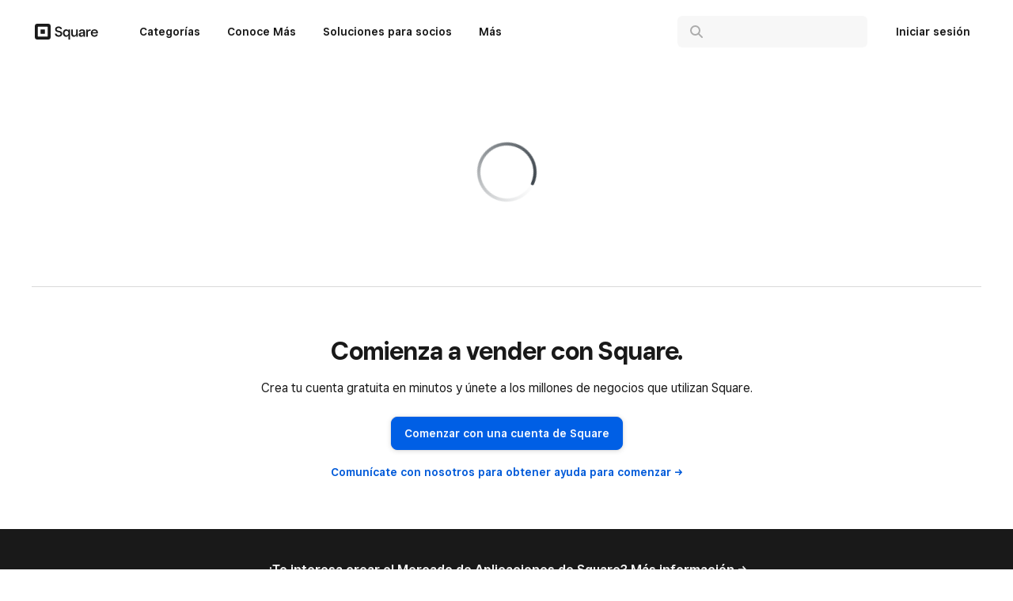

--- FILE ---
content_type: text/html; charset=utf-8
request_url: https://squareup.com/us/es/app-marketplace/app/davo-automated-sales-tax
body_size: 577
content:
<!DOCTYPE html>
<html >
  <head>
    <title>App Integrations for Your Business | Square App Marketplace</title>
    <meta charset="utf-8">
    <meta name="viewport" content="width=device-width">
    <meta name="environment" content=production>
    <meta name="csrf-param" content="authenticity_token" />
<meta name="csrf-token" content="PFPWNUDJ4aC25BzLf3nWNQTMCwD0jwBDLQ_ipNGGQapEMiBcSkZGAu5jvC_byxX8nD5j69lQ-9azuDV-OEmROw" />
    

    <script>
//<![CDATA[

      window.sessionStorage.setItem('userAccount', JSON.stringify({"merchant":null,"person":null}));
      var onetrustHasConsentFromServer = {"C0002":false,"C0003":false,"C0004":false};

//]]>
</script>
    <link rel="stylesheet" href="https://square-fonts-production-f.squarecdn.com/square-sans.css" />
    <link rel="stylesheet" href="https://app-center-production-f.squarecdn.com/app-marketplace/assets/onetrust-78ca0c9d2d254dbc709837c8bd1ada5fedc791ccb695e4cfd49547776c43919b.css" media="all" />
    <script src="https://app-center-production-f.squarecdn.com/app-marketplace/assets/application-92202435a32ec611c44d654303db963fe1babfdd8d1fcadbb8fd4b83f53c3bf7.js"></script>
    <script src="https://app-center-production-f.squarecdn.com/app-marketplace/assets/activestorage-b739665c00c484e89aa1fbed0f6c6956e04e31da358a7661a16fea46775b3cc2.js"></script>

    <link rel="stylesheet" href="https://app-center-production-f.squarecdn.com/app-marketplace/assets/templates-074ec41439dfb7c98736206316ae8309926f977ea57ffcaae953189310de9cc9.css" media="all" />
    <meta property="og:image" content=https://app-center-production-f.squarecdn.com/app-marketplace/assets/app-marketplace-social-fb-a3884853c5bdb25c4489de38fc9cba3c01c89e639f20234494bb71af8818bf8e.png data-react-helmet="true" />
    <meta name="twitter:image" content=https://app-center-production-f.squarecdn.com/app-marketplace/assets/app-marketplace-social-twitter-f2c2cf6f53fe120760d88a70bad663c8efbcb03c3c68e3b5465add98aab32cfd.png data-react-helmet="true" />
    <script>
      function setOneTrustScriptLoadError() {
        window.oneTrustScriptLoadError = true
      }
    </script>
    <script src="https://cdn.cookielaw.org/scripttemplates/otSDKStub.js" type="text/javascript" charset="UTF-8" data-domain-script="c4657020-c7d1-4a14-a091-267a7ee4863e" onerror="setOneTrustScriptLoadError()"></script>

  <meta name="optly_vars" content="pw_1_0_monochrome_hw_cta:control;pw_2_0_mobile_top_nav_ctas:variation"><meta name="optly_attrs" content='{&#x22;url&#x22;:&#x22;/us/es/app-marketplace/app/davo-automated-sales-tax&#x22;,&#x22;country&#x22;:&#x22;US&#x22;,&#x22;device_type&#x22;:&#x22;other&#x22;,&#x22;query_params&#x22;:&#x22;&#x22;}'><meta name="optly_exps_activated_on_cdn" content=""></head>

  <body>
    
    <div id="root"></div>
    <div id="modal-root"></div>
  </body>
</html>


--- FILE ---
content_type: text/css
request_url: https://app-center-production-f.squarecdn.com/app-marketplace/assets/onetrust-78ca0c9d2d254dbc709837c8bd1ada5fedc791ccb695e4cfd49547776c43919b.css
body_size: -47
content:
.ot-sdk-container{font-family:var(--square-sans-text) !important;font-size:14px !important}#onetrust-policy-title{margin-bottom:16px !important;font-size:24px !important;line-height:32px !important;font-weight:600 !important}#onetrust-policy-text{font-size:14px !important;line-height:24px !important}#onetrust-pc-btn-handler{font-size:14px !important;line-height:24px !important;color:#006AFF !important;background-color:#EBEDEF !important}#onetrust-accept-btn-handler{font-size:14px !important;line-height:24px !important;background-color:#006AFF !important;border-color:#006AFF !important}


--- FILE ---
content_type: application/javascript
request_url: https://app-center-production-f.squarecdn.com/app-marketplace/assets/2411-9567df4efe352c298b02f34459bcae21d8a56419c088509ee7de575ffc6a05c9.digested.js
body_size: 5142
content:
"use strict";(self.webpackChunkapp_center=self.webpackChunkapp_center||[]).push([[2411],{47504:function(e,t,r){r.d(t,{I:function(){return o},z:function(){return i}});var a=r(88767),n=r(9483),l=r(94462);const o=e=>{let t=e.id;return(0,a.useQuery)(["partnerApplications",t],(()=>(0,l.Z)({method:"get",url:`partner_applications/${t}`,params:{country:(0,n.so)(),languageCode:(0,n.pD)()}})),{select:e=>{let t=e.redirect,r=e.partnerApplications;return{redirect:t,partnerApplication:r?r[0]:void 0}}})},i=e=>{let t=e.query,r=e.limit,o=e.page,i=e.sortOption,s=e.filters,d=e.enabled;return(0,a.useQuery)(["searchPartnerApplications",t,o,i,s],(()=>(0,l.Z)({method:"get",url:"search",params:{country:(0,n.so)(),languageCode:(0,n.pD)(),query:t,limit:r,page:o,sortOption:i,facetDataRequired:!0,filters:s}})),{enabled:t.trim().length>0&&d})}},99311:function(e,t,r){var a=r(67294),n=r(26793),l=r(63690);const o=l.default.div`
  display: flex;
  flex-direction: column;
  align-items: center;
  padding-top: 64px;
  padding-bottom: 72px;
`,i=l.default.div`
  ${e=>e.theme.typography.paragraphMD};
  color: ${e=>e.theme.colors.titleRegular};
  font-weight: 600;
  margin-bottom: 16px;
`,s=l.default.div`
  ${e=>e.theme.typography.displaySM};
  font-weight: 600;
  color: ${e=>e.theme.colors.titleBold};
  margin-bottom: 24px;
`,d=l.default.div`
  ${e=>e.theme.typography.paragraphMD};
  color: ${e=>e.theme.colors.titleBold};
`;t.Z=e=>{let t=e.status,r=e.error;const l=(0,n.$)().t,p=r||l("errorPlaceholder.missing");let c=`${l("errorPlaceholder.error")} ${t}`,m="";switch(t){case"404":m=l("errorPlaceholder.404");break;case"500":m=l("errorPlaceholder.500");break;default:c=l("errorPlaceholder.error"),m=l("errorPlaceholder.default")}return a.createElement(o,{"data-testid":"error-placeholder"},a.createElement(i,null,c),a.createElement(s,null,m),a.createElement(d,null,p))}},78980:function(e,t,r){r.d(t,{Z:function(){return Ce}});var a=r(67294),n=r(63690),l=r(74988),o=r(26793),i=r(86569),s=r(661),d=r(11153),p=r(74532),c=r(92353),m=r(27938);const u=n.default.h1`
  ${e=>e.theme.typography.headingSM};
`,h=n.default.div`
  padding: 24px;
  margin-top: 24px;
  border-radius: 8px;

  ${e=>e.selfOwned?`\n        background-color: ${e.theme.colors.white};\n      `:`\n        background-color: ${e.theme.colors.lightGray};\n      `};
`,g=n.default.div`
  max-width: 600px;
  margin: 8px 0;

  .toggle-text {
    margin-top: 8px;
    margin-bottom: 0;
  }
`,v=n.default.p`
  color: ${e=>e.theme.colors.titleMedium};
`;var f=e=>{let t=e.reply,r=e.selfOwned;const n=(0,o.$)().t;return a.createElement(h,{selfOwned:r},a.createElement(u,null,n("reviews.reply.title")),a.createElement(g,null,a.createElement(c.Z,{lines:3,text:t.reply})),a.createElement(v,null,(0,m.E2)(t.updatedAt)))},w=r(53637),x=r(19494),b=r(74158),y=r(93117),E=r(96681),$=r(94152),S=r(73089),Z=r(22391);const k=n.default.div`
  position: relative;
`,M=n.default.span`
  position: absolute;
  top: 0;
  left: 0;
  width: 24px;
  height: 24px;
  background: ${e=>e.theme.colors.white};
  border: 2px solid rgba(0, 0, 0, 0.3);
  border-radius: 50%;

  &::after {
    content: '';
    opacity: 0;
    position: absolute;
    top: calc(50% - 6px / 2);
    left: calc(50% - 6px / 2);
    width: 6px;
    height: 6px;
    border-radius: 50%;
    background: ${e=>e.theme.colors.white};
  }
`,C=n.default.input`
  position: absolute;
  z-index: 2;
  opacity: 0;
  cursor: pointer;
  width: 24px;
  height: 24px;

  &:checked + ${M}, &:focus + ${M} {
    background: ${e=>e.theme.colors.blueEmphasisFill};
    border: 2px solid ${e=>e.theme.colors.blueEmphasisFill};
  }

  &:checked + ${M}::after, &:focus + ${M}::after {
    opacity: 1;
  }
`;var R=e=>{let t=e.id,r=e.name,n=e.onChange,l=e.placeholder,o=e.value;return a.createElement(k,null,a.createElement(C,{id:t,name:r,onChange:n,placeholder:l,tabIndex:0,type:"radio",value:o,"data-testid":"form-radio-button"}),a.createElement(M,null))};const O=n.default.input`
  padding: 12px 16px;
  color: ${e=>e.theme.colors.titleBold};
  border: none;
  width: 100%;
  ${e=>e.theme.typography.paragraphMD};
`;var A=e=>{let t=e.onChange,r=e.placeholder,n=e.value,l=e.id;return a.createElement(O,{type:"text",placeholder:r,onChange:t,value:n,"data-testid":"form-textfield",id:l})},I=r(66744);const P=n.default.p`
  margin-bottom: 24px;
  ${e=>e.theme.typography.paragraphMD};
`,T=n.default.div`
  display: flex;
  padding: 16px 32px 16px 0;
  border-bottom: 1px solid ${e=>e.theme.colors.mediumGray};
`,D=n.default.div`
  display: flex;
  padding: 16px 32px 16px 0;
`,B=n.default.div`
  width: 100%;
  margin-bottom: 2px;
`,F=(0,n.default)(Z.Z)`
  margin-bottom: 4px;
`,_=(0,n.default)($.Z)`
  ${e=>e.theme.typography.paragraphMD};
  color: ${e=>e.theme.colors.titleMedium};
  margin-top: 0px;
`,j=n.default.div`
  margin-top: 8px;
  display: ${e=>e.show?"block":"none"};
  animation: 250ms ${I.Ji};
`;var L=e=>{let t=e.ariaDescribedBy,r=e.error,n=e.onReasonChange,l=e.onReasonTextChange,i=e.reportReasonText,s=e.showOtherTextField,d=e.textFieldError;const p=(0,o.$)().t;return a.createElement("div",{"data-testid":"review-form"},r&&a.createElement(E.Z,{text:r,type:E.N.Error,show:!0}),a.createElement(P,{id:t},p("reviews.reportReview.formDescription")),a.createElement(T,null,a.createElement(B,null,a.createElement(F,{htmlFor:W.Profanity,text:p("reviews.reportReview.reasons.profanity.label")}),a.createElement(_,null,p("reviews.reportReview.reasons.profanity.hint"))),a.createElement(R,{id:W.Profanity,name:"report-reason",onChange:n,value:W.Profanity})),a.createElement(T,null,a.createElement(B,null,a.createElement(Z.Z,{htmlFor:W.PII,text:p("reviews.reportReview.reasons.pii.label")}),a.createElement(_,null,p("reviews.reportReview.reasons.pii.hint"))),a.createElement(R,{id:W.PII,name:"report-reason",onChange:n,value:W.PII})),a.createElement(T,null,a.createElement(B,null,a.createElement(Z.Z,{htmlFor:W.Irrelevant,text:p("reviews.reportReview.reasons.irrelevant.label")}),a.createElement(_,null,p("reviews.reportReview.reasons.irrelevant.hint"))),a.createElement(R,{id:W.Irrelevant,name:"report-reason",onChange:n,value:W.Irrelevant})),a.createElement(D,null,a.createElement(B,null,a.createElement(Z.Z,{htmlFor:W.Other,text:p("reviews.reportReview.reasons.other.label")}),a.createElement(_,null,p("reviews.reportReview.reasons.other.hint")),a.createElement(j,{show:s},a.createElement(S.Z,{error:d},a.createElement(A,{id:"review-text",placeholder:p("reviews.reportReview.reasons.other.placeholder"),value:i,onChange:l,"data-testid":"review-text-area"})))),a.createElement(R,{id:W.Other,name:"report-reason",onChange:n,value:W.Other})))},U=r(64267),G=r(8728);function q(e,t){return function(e){if(Array.isArray(e))return e}(e)||function(e,t){var r=null==e?null:"undefined"!=typeof Symbol&&e[Symbol.iterator]||e["@@iterator"];if(null!=r){var a,n,l,o,i=[],s=!0,d=!1;try{if(l=(r=r.call(e)).next,0===t){if(Object(r)!==r)return;s=!1}else for(;!(s=(a=l.call(r)).done)&&(i.push(a.value),i.length!==t);s=!0);}catch(e){d=!0,n=e}finally{try{if(!s&&null!=r.return&&(o=r.return(),Object(o)!==o))return}finally{if(d)throw n}}return i}}(e,t)||function(e,t){if(e){if("string"==typeof e)return H(e,t);var r=Object.prototype.toString.call(e).slice(8,-1);return"Object"===r&&e.constructor&&(r=e.constructor.name),"Map"===r||"Set"===r?Array.from(e):"Arguments"===r||/^(?:Ui|I)nt(?:8|16|32)(?:Clamped)?Array$/.test(r)?H(e,t):void 0}}(e,t)||function(){throw new TypeError("Invalid attempt to destructure non-iterable instance.\nIn order to be iterable, non-array objects must have a [Symbol.iterator]() method.")}()}function H(e,t){(null==t||t>e.length)&&(t=e.length);for(var r=0,a=new Array(t);r<t;r++)a[r]=e[r];return a}let W=function(e){return e.Profanity="profanity",e.PII="pii",e.Irrelevant="irrelevant",e.Other="other",e}({});const z=(0,n.default)(w.ZP)`
  width: 100%;
  *:last-child {
    margin-left: 0px;
  }
`,Q=(0,n.default)(w.ZP)`
  font-size: 16px;
  padding: 12px 16px;
  line-height: 24px;
  }
`,J="report-review-title",K="report-review-modal-description";var N=e=>{let t=e.flagged,r=void 0!==t&&t,n=e.onClose,l=e.onFlagSubmit,i=e.triggerElementId,d=e.review;const p=q((0,a.useState)(""),2),c=p[0],m=p[1],u=q((0,a.useState)(!1),2),h=u[0],g=u[1],v=q((0,a.useState)(""),2),f=v[0],w=v[1],x=q((0,a.useState)(""),2),b=x[0],y=x[1],E=(0,o.$)().t,$=(0,G.Bt)(),S=$.mutate,Z=$.isLoading,k=f===W.Other&&""===b.trim()&&Boolean(c),M=a.createElement(L,{error:c,ariaDescribedBy:K,onReasonChange:e=>{m(""),w(e.target.value)},onReasonTextChange:e=>{y(e.target.value)},reportReasonText:b,showOtherTextField:f===W.Other,textFieldError:k}),C=a.createElement("p",null,E("reviews.reportReviewModal.confirmationMessage")),R=a.createElement(Q,{loading:Z,type:"submit","data-testid":"submit-review-button"},E("reviews.submitLabel")),O=a.createElement(z,{"data-testid":"modal-close-icon",onClick:n},"Done");return a.createElement(a.Fragment,null,h||r?a.createElement(s.u_,{onClose:n,ariaLabelledBy:J,ariaDescribedBy:K,triggerElementId:i,title:E("reviews.reportReviewModal.title.reported"),body:C,footer:O,maxWidth:U.Z.modalMobileBreakpoint,maxHeight:U.Z.maxMobileHeight,marginBottom:U.Z.marginMobileBottom}):a.createElement(s.u_,{onClose:n,onFormSubmit:e=>{e.preventDefault(),m(""),f&&(f!==W.Other||""!==b.trim()?S({description:b,reason:f,reviewId:d.id},{onError:()=>{m(E("reviews.errors.submit"))},onSuccess:()=>{g(!0),l(!0)}}):m(E("reviews.errors.reportReason")))},ariaLabelledBy:J,ariaDescribedBy:K,triggerElementId:i,title:E("reviews.reportReviewModal.title.default"),body:M,onSubmitButton:R}))},V=r(46124),X=r(83373),Y=r(24539),ee=r(76942),te=r(78667),re=r(75066),ae=r(87501),ne=r(78491),le=r(40096),oe=r(87458),ie=r(9483);const se={en_US:X.Z,es_US:Y.Z,en_GB:ee.Z,en_AU:te.Z,en_CA:re.Z,fr_CA:ae.Z,ja_JP:ne.Z,es_ES:Y.Z,fr_FR:le.Z,ca_ES:oe.Z};var de=r(67883);function pe(e,t){return function(e){if(Array.isArray(e))return e}(e)||function(e,t){var r=null==e?null:"undefined"!=typeof Symbol&&e[Symbol.iterator]||e["@@iterator"];if(null!=r){var a,n,l,o,i=[],s=!0,d=!1;try{if(l=(r=r.call(e)).next,0===t){if(Object(r)!==r)return;s=!1}else for(;!(s=(a=l.call(r)).done)&&(i.push(a.value),i.length!==t);s=!0);}catch(e){d=!0,n=e}finally{try{if(!s&&null!=r.return&&(o=r.return(),Object(o)!==o))return}finally{if(d)throw n}}return i}}(e,t)||function(e,t){if(e){if("string"==typeof e)return ce(e,t);var r=Object.prototype.toString.call(e).slice(8,-1);return"Object"===r&&e.constructor&&(r=e.constructor.name),"Map"===r||"Set"===r?Array.from(e):"Arguments"===r||/^(?:Ui|I)nt(?:8|16|32)(?:Clamped)?Array$/.test(r)?ce(e,t):void 0}}(e,t)||function(){throw new TypeError("Invalid attempt to destructure non-iterable instance.\nIn order to be iterable, non-array objects must have a [Symbol.iterator]() method.")}()}function ce(e,t){(null==t||t>e.length)&&(t=e.length);for(var r=0,a=new Array(t);r<t;r++)a[r]=e[r];return a}const me=n.default.h3`
  flex: 2;
  ${e=>e.theme.typography.headingSM};

  span {
    ${e=>e.theme.typography.paragraphMD};
    color: ${e=>e.theme.colors.titleMedium};
    font-weight: 400;
  }
`,ue=n.default.div`
  padding: 24px 0;
  border-radius: 8px;

  ${e=>{if(e.selfOwned&&!e.isOnLandingPage)return`\n        background-color: ${e.theme.colors.lightGray};\n        margin-bottom: 24px;\n        padding: 24px;\n      `}};
`,he=(0,n.default)(p.Z)`
  justify-content: flex-start;
`,ge=n.default.div`
  margin-bottom: 16px;
  padding: 9px 16px 8px;
  ${e=>e.theme.typography.paragraphSM};
  font-weight: 600;
  font-style: italic;
  text-align: center;
  border-radius: 6px;
  background-color: rgba(0, 0, 0, 0.05);
`,ve=n.default.div`
  display: flex;
  justify-content: space-between;
  align-items: center;
  margin-bottom: 16px;
`,fe=n.default.ul`
  padding: 16px;
  box-shadow: 0px 2px 8px rgba(0, 0, 0, 0.15), 0px 4px 24px rgba(0, 0, 0, 0.15);
  border-radius: 8px;
`,we=n.default.li`
  padding: 4px 8px;
  background: ${e=>e.theme.colors.white};
  color: ${e=>e.theme.colors.red};
  border-radius: 8px;

  &:hover {
    cursor: pointer;
    background: ${e=>e.theme.colors.lightGray};
  }

  span {
    ${e=>e.theme.typography.paragraphSM};
    color: ${e=>e.theme.colors.titleMedium};
  }
`,xe=n.default.div`
  max-width: 600px;
  margin: 16px 0 8px;
  @media (min-width: ${e=>e.theme.breakpoints.SM}) {
    max-width: 621px;
  }
  @media (min-width: ${e=>e.theme.breakpoints.MD}) {
    max-width: 687px;
    margin-right: 75px;
  }

  .toggle-text {
    margin-top: 8px;
    margin-bottom: 0;
  }
`,be=n.default.p`
  margin-bottom: 8px;
  color: ${e=>e.theme.colors.titleMedium};
`,ye=(0,n.default)(w.ZP)`
  color: ${e=>e.theme.colors.lightBlueText};
  svg {
    path {
      stroke: ${e=>e.theme.colors.blueEmphasisFill};
    }
  }

  &:hover {
    color: ${e=>e.theme.colors.blueEmphasisFill20};
    svg {
      path {
        stroke: ${e=>e.theme.colors.blueEmphasisFill20};
      }
    }
  }
`,Ee=(0,n.default)(w.ZP)`
  width: 100%;
  *:last-child {
    margin-left: 0px;
  }
`,$e=n.default.div`
  font-weight: 600;
  ${e=>e.theme.typography.paragraphMD};
  margin-top: 16px;
  cursor: pointer;
  display: inline-block;
`,Se=n.default.p`
  margin-top: 0;
  ${e=>e.theme.typography.paragraphSM};
  color: ${e=>e.theme.colors.titleMedium};
  transition: opacity 150ms;
  opacity: 0;
  height: 0;

  ${e=>{if(e.visible)return"\n        opacity: 1;\n        height: auto;\n        margin-top: 4px;\n      "}}
`,Ze=(0,n.default)(y.Z)`
  margin-right: 8px;
`,ke=(0,n.default)(w.ZP)`
  div {
    display: flex;
    align-items: center;
    font-weight: 600;
    margin-top: 8px;
  }
`,Me=(0,n.default)(y.Z)`
  margin-right: 4px;
`;var Ce=e=>{let t=e.review,r=e.app,n=e.selfOwned,p=void 0!==n&&n,u=e.isOnLandingPage,h=void 0!==u&&u,g=e.onEdit;const v=(0,o.$)().t,w=t.id,y=t.status,E=t.merchant,$=t.rating,S=t.reviewText,Z=t.createdAt,k=t.votes,M=void 0===k?0:k,C=t.voted,R=t.flags,O=t.reply,A=t.partnerApplication,I=(0,a.useContext)(V.Z),P=I.account,T=P.authenticated,D=P.merchant,B=pe((0,a.useState)(!1),2),F=B[0],_=B[1],j=pe((0,a.useState)(null),2),L=j[0],q=j[1],H=pe((0,a.useState)(M),2),W=H[0],z=H[1],Q=pe((0,a.useState)(C),2),J=Q[0],K=Q[1],X=pe((0,a.useState)((0,m.v5)(W,J)),2),Y=X[0],ee=X[1],te=pe((0,a.useState)(W>0),2),re=te[0],ae=te[1],ne=pe((0,a.useState)(!1),2),le=ne[0],oe=ne[1],ce=pe((0,a.useState)(!1),2),Ce=ce[0],Re=ce[1],Oe=pe((0,a.useState)(R?.some((e=>e.merchantId===D?.id))),2),Ae=Oe[0],Ie=Oe[1],Pe=(0,G.lx)().mutate,Te="edit-review-button",De="review-report-button";let Be=v("reviews.reviewTile.title");p?Be=v("reviews.myReviews.reviewTile.reviewTitle"):E&&E.name&&(Be=E.name);let Fe=null;E&&(E.mainLocation&&E.mainLocation.createdAt?Fe=E.mainLocation.createdAt:E.createdAt&&(Fe=E.createdAt));const _e=Fe?(0,l.Z)(new Date(Fe),{locale:se[(0,ie.iQ)()]}):null,je=a.createElement(Ee,{"data-testid":"modal-close-icon",onClick:()=>q(null)},"Done");return a.createElement(ue,{selfOwned:p,isOnLandingPage:h,"data-testid":p?"my-review":"review"},p&&!h&&y===i.C.Pending&&a.createElement(ge,null,v("reviews.reviewTile.awaitingModeration")),a.createElement(ve,null,a.createElement(me,null,Be,_e&&a.createElement("span",null," (",v("reviews.reviewTile.squareSellerFor",{time:_e}),")")),!p&&T&&a.createElement(b.Z,{alignment:"right",trigger:a.createElement(x.Z,{iconName:"More",screenReaderText:"Review Actions Menu",id:De,"data-testid":"review-report-button"})},(e=>{let t=e.onDropdownClose;return a.createElement(fe,{"data-testid":"review-actions-menu"},a.createElement(we,{tabIndex:0,onClick:()=>{Re(!0),t()},onKeyUp:e=>{"Enter"===e.key&&(Re(!0),t())}},a.createElement("p",null,v("reviews.reviewTile.reportReview.label")),Ae&&a.createElement("span",null,v("reviews.reviewTile.reportReview.alreadyReported"))))}))),a.createElement(he,{rating:$,multipleStars:!0,starsOnly:!0}),a.createElement(xe,{"data-testid":"review-text"},a.createElement(c.Z,{lines:3,text:S})),a.createElement(be,null,(0,m.E2)(Z)),!p&&T&&a.createElement($e,null,a.createElement(ye,{link:!0,onClick:function(){le||(oe(!0),Pe({id:w,vote:J?0:1},{onSuccess:()=>{if(J){const e=W-1;z(e),K(!1),ee(0===e?"":(0,m.v5)(e,!1)),oe(!1)}else{const e=W+1;ee(v("reviews.reviewTile.votes.thanks")),z(e),K(!0),setTimeout((()=>{ee((0,m.v5)(e,!0)),oe(!1)}),2e3)}},onError:()=>{ae(!0);const e=Y;ee(v("reviews.errors.somethingWentWrong")),setTimeout((()=>{0===W?ae(!1):ee(e),oe(!1)}),2e3)}}))},disabled:le,"data-testid":"mark-as-helpful"},a.createElement(Ze,{name:"ThumbsUp"}),a.createElement("span",null,v("reviews.reviewTile.votes.helpful")))),!p&&a.createElement(Se,{visible:re||W>0,"data-testid":"num-helpful"},Y),g&&a.createElement(ke,{id:Te,link:!0,onClick:()=>{if(r){const e=(0,m.t4)(r,I);if(e)return q(e),void de.Z.trackAction({name:`edit-review-error:${e.type}`,partnerApp:r,placementKey:"review-tile"});_(!0)}}},a.createElement(Me,{name:"Pencil"})," ",v("reviews.myReviews.reviewTile.editReviewLabel")),!h&&O&&a.createElement(f,{reply:O,selfOwned:p}),g&&F&&a.createElement(d.Z,{editing:!0,review:t,app:A,triggerElementId:Te,onFormSubmit:g,onClose:()=>_(!1)}),L&&a.createElement(s.u_,{triggerElementId:Te,onClose:()=>q(null),title:L.reason,body:L.explanation,maxWidth:U.Z.modalMobileBreakpoint,maxHeight:U.Z.maxMobileHeight,marginBottom:U.Z.marginMobileBottom,footer:je}),Ce&&a.createElement(N,{review:t,triggerElementId:De,onClose:()=>Re(!1),onFlagSubmit:Ie,flagged:Ae}))}}}]);


--- FILE ---
content_type: application/javascript
request_url: https://app-center-production-f.squarecdn.com/app-marketplace/assets/app-details-89ccbee49ec094e4f73cad0ddb58aa7ada939915487060224d50b309205295bb.digested.js
body_size: 13915
content:
"use strict";(self.webpackChunkapp_center=self.webpackChunkapp_center||[]).push([[7522],{8400:function(e,t,r){r.d(t,{e:function(){return o}});var n=r(67294),a=r(63690);const i=["ariaLabel","size"];function l(){return l=Object.assign?Object.assign.bind():function(e){for(var t=1;t<arguments.length;t++){var r=arguments[t];for(var n in r)Object.prototype.hasOwnProperty.call(r,n)&&(e[n]=r[n])}return e},l.apply(this,arguments)}let o=function(e){return e.ExtraSmall="extra-small",e.Small="small",e.Normal="normal",e.Large="large",e.Featured="featured",e}({});const c=a.default.div`
  border-radius: 20%;
  width: 64px;
  height: 64px;
  background-color: rgba(0, 0, 0, 0.001);
  flex-shrink: 0;
  background-image: url(${e=>e.imageUrl});
  background-size: cover;
  background-position: center;
  background-repeat: no-repeat;
  transition: all 250ms ease-in;

  ${e=>e.size===o.Featured?"\n        border-radius: 8px;\n        margin-bottom: 16px;\n        width: 100%;\n        padding-top: 50%;\n      ":e.size===o.Small?"\n        width: 32px;\n        height: 32px;\n      ":e.size===o.ExtraSmall?"\n        width: 24px;\n        height: 24px;\n      ":e.size===o.Large?"\n        width: 80px;\n        height: 80px;\n      ":void 0}
`;t.Z=e=>{const t=e.ariaLabel,r=e.size,a=void 0===r?o.Normal:r,s=function(e,t){if(null==e)return{};var r,n,a=function(e,t){if(null==e)return{};var r,n,a={},i=Object.keys(e);for(n=0;n<i.length;n++)r=i[n],t.indexOf(r)>=0||(a[r]=e[r]);return a}(e,t);if(Object.getOwnPropertySymbols){var i=Object.getOwnPropertySymbols(e);for(n=0;n<i.length;n++)r=i[n],t.indexOf(r)>=0||Object.prototype.propertyIsEnumerable.call(e,r)&&(a[r]=e[r])}return a}(e,i);return n.createElement(c,l({role:t?"img":"presentation",size:a,"aria-label":t},s))}},62502:function(e,t,r){var n=r(67294);const a=r(63690).default.div`
  background: ${e=>e.theme.colors.darkGray};
  height: 1px;
  margin: 0;
`;t.Z=e=>{let t=e.className;return n.createElement(a,{className:t})}},56563:function(e,t,r){var n=r(67294),a=r(26793),i=r(63690),l=r(14853),o=r(93117);const c=i.default.button`
  ${e=>e.theme.paragraphMD};

  visibility: ${e=>e.visible?"visible":"hidden"};
  font-family: var(--square-sans-text);
  margin: 0 16px;
  cursor: pointer;
  font-weight: 600;
  color: ${e=>e.theme.colors.lightBlueText};
  border: none;
  padding: 0;
  background-color: initial;
  font-size: 14px;
  height: 24px;

  .prev-label,
  .next-label {
    @media (max-width: 440px) {
      display: none;
    }
  }

  .prev-label {
    padding-left: 4px;
  }

  .next-label {
    padding-right: 4px;
  }

  svg {
    path {
      stroke: ${e=>e.theme.colors.blueEmphasisFill};
    }
  }
`,s=i.default.button`
  ${e=>e.theme.paragraphMD};

  border: none;
  margin: 0 8px;
  display: flex;
  justify-content: center;
  align-items: center;
  border-radius: 4px;
  width: 32px;
  height: 32px;
  cursor: pointer;
  font-weight: 600;
  color: ${e=>e.active?e.theme.colors.textWhite:e.theme.colors.lightBlueText};
  background-color: ${e=>e.active?e.theme.colors.blueEmphasisFill:e.theme.colors.lightGray};
`,p=i.default.div`
  ${e=>e.theme.paragraphMD};

  display: flex;
  justify-content: center;
  align-items: center;
  margin-top: 24px;
  font-weight: 600;
  color: ${e=>e.theme.colors.titleMedium};
`;t.Z=e=>{const t=(0,a.$)().t,r=e.currentPage,i=e.itemsPerPage,d=e.totalItems,m=e.onPageChange,u=e.className,g=Math.ceil(d/i),f=Math.max(i*(r-1)+1,1),h=Math.min(i*r,d);return n.createElement("div",{className:u,"data-testid":"pagination-container"},n.createElement(l.Z,{alignItems:"center",justifyContent:"center"},n.createElement(c,{onClick:()=>m(r-1),visible:r>1},n.createElement(o.Z,{name:"CaretLeft"}),n.createElement("span",{className:"prev-label"},t("pagination.previous"))),function(){let e=r-2,t=r+2;for(;e<1;)t++,e++;for(;t>g;)e--,t--;e=Math.max(e,1),t=Math.min(t,g);const a=[];for(let i=e;i<=t;i++)a.push(n.createElement(s,{onClick:()=>m(i),active:i===r,key:`pagination-${i}`,"data-testid":`pagination-${i}`},i));return a}(),n.createElement(c,{onClick:()=>m(r+1),visible:r<g},n.createElement("span",{className:"next-label"},t("pagination.next")),n.createElement(o.Z,{name:"CaretRight"}))),n.createElement(p,null,t("pagination.results",{rangeStart:f,rangeEnd:h,totalItems:d})))}},50119:function(e,t,r){var n=r(67294),a=r(63690),i=r(47377),l=r(26793);const o=(0,a.default)(i.T_)`
  background-color: ${e=>e.theme.colors.boldFill};
  color: ${e=>e.theme.colors.white};
  ${e=>e.theme.typography.heading5};
  margin-top: ${e=>e.marginTop||"0"};
  margin-right: ${e=>e.marginRight||"0"};
`;t.Z=e=>{let t=e.marginTop,r=e.marginRight;const a=(0,l.$)().t;return n.createElement(o,{"data-testid":"power-up-week-badge",size:"small",marginTop:t,marginRight:r},a("global.powerUpWeekBadge"))}},19379:function(e,t,r){var n=r(67294),a=r(63690),i=r(26793),l=r(11153),o=r(93117),c=r(66744);const s=a.default.div`
  display: flex;
  justify-content: center;
  align-items: center;
  position: fixed;
  top: 0;
  left: 0;
  right: 0;
  z-index: 200;
  background: ${e=>e.theme.colors.green};
  color: ${e=>e.theme.colors.textWhite};
  padding: 12px;
  font-weight: 600;
  text-align: center;
  animation: 250ms ${c.Ji} ease-in;
`,p=a.default.span`
  margin-left: 8px;
`;t.Z=e=>{let t=e.action;const r=(0,i.$)().t,a={[l.Q.Write]:r("reviews.successBanner.write"),[l.Q.Edit]:r("reviews.successBanner.edit"),[l.Q.Delete]:r("reviews.successBanner.delete")};return n.createElement(s,{"data-testid":"review-banner"},n.createElement(o.Z,{name:"SuccessCircle"})," ",n.createElement(p,null,a[t]))}},20242:function(e,t,r){var n=r(67294),a=r(74129);function i(e,t){var r=Object.keys(e);if(Object.getOwnPropertySymbols){var n=Object.getOwnPropertySymbols(e);t&&(n=n.filter((function(t){return Object.getOwnPropertyDescriptor(e,t).enumerable}))),r.push.apply(r,n)}return r}function l(e){for(var t=1;t<arguments.length;t++){var r=null!=arguments[t]?arguments[t]:{};t%2?i(Object(r),!0).forEach((function(t){var n,a,i;n=e,a=t,i=r[t],(a=function(e){var t=function(e,t){if("object"!=typeof e||null===e)return e;var r=e[Symbol.toPrimitive];if(void 0!==r){var n=r.call(e,"string");if("object"!=typeof n)return n;throw new TypeError("@@toPrimitive must return a primitive value.")}return String(e)}(e);return"symbol"==typeof t?t:String(t)}(a))in n?Object.defineProperty(n,a,{value:i,enumerable:!0,configurable:!0,writable:!0}):n[a]=i})):Object.getOwnPropertyDescriptors?Object.defineProperties(e,Object.getOwnPropertyDescriptors(r)):i(Object(r)).forEach((function(t){Object.defineProperty(e,t,Object.getOwnPropertyDescriptor(r,t))}))}return e}const o={[r(80865).Ev.HYPERLINK]:(e,t)=>n.createElement("a",{href:e.data.uri,target:"_blank",rel:"noopener noreferrer"},t)};t.Z=e=>{let t=e.document,r=e.options;const i={renderNode:l(l({},o),r?.renderNode)};return n.createElement(n.Fragment,null,(0,a.h)(t,i))}},74229:function(e,t,r){var n=r(67294),a=r(15482),i=r(26793),l=r(9483);const o=window.document.head.querySelector('[property="og:image"]')?.getAttribute("content"),c=window.document.head.querySelector('[name="twitter:image"]')?.getAttribute("content");t.Z=e=>{let t=e.description,r=e.image,s=e.keywords,p=e.meta,d=e.title;const m=(0,i.$)().t,u=m("metadata.title"),g=d?`${d} | ${u}`:u,f=t||m("metadata.description"),h=[{property:"og:title",content:g},{property:"og:description",content:f},{property:"og:url",content:location.href},{property:"og:site_name",content:m("metadata.title")},{property:"og:type",content:"website"},{property:"og:image",content:r||o},{property:"og:locale",content:(0,l.iQ)()}],y=[{name:"twitter:card",content:"summary_large_image"},{name:"twitter:site",content:"@Square"},{name:"twitter:title",content:g},{name:"twitter:image",content:r||c}],b=[{name:"description",content:f},...s?[{name:"keywords",content:s.join(",")}]:[],...p?[...p]:[],...h,...y];return n.createElement(a.ZP,{htmlAttributes:{lang:(0,l.pD)()},title:g,meta:b})}},57140:function(e,t,r){var n=r(67294),a=r(63690),i=r(93117);const l=(0,a.default)(i.Z)`
  margin-right: 4px;
  path {
    ${e=>{if(e.empty)return`\n          fill:  ${e.theme.colors.darkGray};\n        `}};
  }
`;t.Z=e=>{let t=e.empty,r=void 0!==t&&t,a=e.half;return void 0!==a&&a?n.createElement(i.Z,{"data-testid":"half-star",name:"HalfStar","aria-hidden":"true"}):n.createElement(l,{empty:r,name:"FullStar","aria-hidden":"true","data-testid":r?"empty-star":"filled-star"})}},74532:function(e,t,r){r.d(t,{$:function(){return l}});var n=r(67294),a=r(63690),i=r(57140);let l=function(e){return e.Large="large",e.Default="default",e.Small="small",e}({});const o=a.default.div`
  display: flex;
  justify-content: center;
  align-items: center;
  flex-direction: ${e=>e.reverse?"row-reverse":"row"};

  svg {
    ${e=>{if(e.size===l.Large)return"\n        height: 24px;\n        width: 24px;\n      "}};
  }
`,c=a.default.p`
  color: ${e=>e.theme.colors.titleBold};

  ${e=>{if(e.size===l.Small||e.size===l.Default)return e.theme.typography.paragraphSemibold20;if(e.size===l.Large){const t=e.theme.typography.headingXL;return t["margin-right"]="8px",t}}};

  ${e=>{if(e.reverse)return"\n        margin-right: 0;\n        margin-left: 4px;\n      "}};

  ${e=>{if(e.reverse&&e.size===l.Large)return"\n        margin-left: 8px;\n      "}};
`,s=a.default.div`
  display: flex;
  align-items: center;

  > svg {
    margin-right: 4px;

    &:last-child {
      margin-right: 0;
    }
  }
`;t.Z=e=>{let t=e.rating,r=e.size,a=void 0===r?l.Default:r,p=e.multipleStars,d=void 0!==p&&p,m=e.reverse,u=void 0!==m&&m,g=e.starsOnly,f=void 0!==g&&g,h=e.className,y=void 0===h?"":h;return n.createElement(o,{size:a,reverse:u,className:y},d?n.createElement(s,null,(()=>{const e=[];for(let r=0;r<5;r++)r+1<=t||r+1===Math.round(t)&&r+.5!==t?e.push(n.createElement(i.Z,{key:`star-icon-${r}`})):r===Math.floor(t)&&r!==t?e.push(n.createElement(i.Z,{key:`star-icon-${r}`,half:!0})):e.push(n.createElement(i.Z,{key:`star-icon-${r}`,empty:!0}));return e})()):n.createElement(i.Z,null),!f&&n.createElement(c,{size:a,reverse:u},t.toFixed(1)))}},40410:function(e,t,r){r.r(t),r.d(t,{TabKey:function(){return dr},default:function(){return ur}});var n=r(67294),a=r(26793),i=r(63690),l=r(50989),o=r(17563),c=r(50119);const s=["children","showPowerUpWeekBadge"];function p(){return p=Object.assign?Object.assign.bind():function(e){for(var t=1;t<arguments.length;t++){var r=arguments[t];for(var n in r)Object.prototype.hasOwnProperty.call(r,n)&&(e[n]=r[n])}return e},p.apply(this,arguments)}const d=i.default.div`
  display: flex;
  align-items: center;
  background: ${e=>e.isPowerUpWeek?e.theme.colors.mediumGray:e.theme.colors.offerBanner};
  border-radius: 15px;
  color: ${e=>e.theme.colors.titleBold};
  padding: 16px;
  font-size: 14px;

  @media (max-width: ${e=>e.theme.breakpoints.SM}) {
    flex-direction: column;
    align-items: flex-start;
  }
`,m=i.default.span`
  border-radius: 15px;
  margin-right: 18px;
  padding: 2px 8px;
  font-size: 12px;
  letter-spacing: 1px;
  text-transform: uppercase;
  font-weight: 600;
  background: ${e=>e.theme.colors.green};
  color: ${e=>e.theme.colors.textWhite};

  @media (max-width: ${e=>e.theme.breakpoints.SM}) {
    margin-bottom: 8px;
  }
`;var u=r(7044);const g=i.default.div`
  margin-top: ${e=>{let t=e.type,r=void 0===t?"primary":t;return"tertiary"===r?"16px":"secondary"===r?"24px":"80px"}};

  @media (max-width: ${e=>e.theme.breakpoints.SM}) {
    margin-top: ${e=>{let t=e.type,r=void 0===t?"primary":t;return"tertiary"===r?"16px":"secondary"===r?"24px":"60px"}};
  }
`,f=i.default.div`
  margin-bottom: ${e=>{let t=e.type,r=void 0===t?"primary":t;return"tertiary"===r?"8px":"secondary"===r?"16px":"24px"}};
  ${e=>{let t=e.type,r=void 0===t?"primary":t,n=e.theme;return"tertiary"===r?n.typography.paragraphSemibold30:"secondary"===r?n.typography.heading20:n.typography.heading30}}
`,h=i.default.h2`
  margin-bottom: 24px;
  ${e=>e.theme.typography.heading30};
`,y=i.default.div`
  ${e=>e.theme.typography.paragraph30};
`;var b=e=>{const t="sectionHeading"===e.type?n.createElement(h,{id:e.id},e.title):n.createElement(f,{type:e.type,id:e.id},e.title);return n.createElement(g,{type:e.type,style:e.style,"data-testid":e["data-testid"]},t,n.createElement(y,null,e.children))},v=r(90513),x=r(45251),E=r(93117);const w=i.default.div`
  position: fixed;
  z-index: 1;
  left: 0;
  top: 0;
  bottom: 0;
  right: 0;
  overflow: auto;
  background: ${e=>e.theme.colors.darkTransparentBackground};
  cursor: initial;
`,$=i.default.div`
  position: relative;
  height: 100%;
  display: flex;
  align-items: center;
  justify-content: center;
  margin: 0 auto;
  padding: 0;
`,k=i.default.div`
  position: absolute;
  top: 50%;
  transform: translateY(-50%);
  width: 48px;
  height: 48px;
  display: flex;
  align-items: center;
  justify-content: center;
  flex-grow: 0;
  flex-shrink: 0;
  cursor: pointer;
  background: ${e=>e.theme.colors.onNormalButton};
  border-radius: 6px;
  z-index: 2;

  &:hover {
    background: ${e=>e.theme.colors.onHoverButton};
  }

  &.left {
    left: 32px;
  }

  &.right {
    right: 32px;
  }
`,S=(0,i.default)(x.Z)`
  position: absolute;
  top: 32px;
  left: 32px;
  cursor: pointer;
  z-index: 2;
  border-radius: 6px;
  &:hover {
    background: ${e=>e.theme.colors.onHoverButton};
  }
`,P=i.default.div`
  max-width: 1200px;
  min-width: 300px;
  display: flex;

  img {
    max-width: 100%;
    align-self: flex-start;
  }
`;var O=e=>{const t=e.index,r=e.urls,a=e.onClickLeft,i=e.onClickRight,l=e.onClose,o=r[t];return n.createElement(w,{"data-testid":"lightbox"},n.createElement(S,{onClick:l}),n.createElement(k,{className:"left",onClick:a,"data-testid":"lightbox-left"},n.createElement(E.Z,{name:"ChevronLeft"})),n.createElement($,{onClick:l},n.createElement(P,{onClick:i,"data-testid":"lightbox-image-container"},n.createElement("img",{src:o,alt:"","data-testid":"lightbox-image"}))),n.createElement(k,{className:"right",onClick:i,"data-testid":"lightbox-right"},n.createElement(E.Z,{name:"ChevronRight"})))};function C(e,t){return function(e){if(Array.isArray(e))return e}(e)||function(e,t){var r=null==e?null:"undefined"!=typeof Symbol&&e[Symbol.iterator]||e["@@iterator"];if(null!=r){var n,a,i,l,o=[],c=!0,s=!1;try{if(i=(r=r.call(e)).next,0===t){if(Object(r)!==r)return;c=!1}else for(;!(c=(n=i.call(r)).done)&&(o.push(n.value),o.length!==t);c=!0);}catch(e){s=!0,a=e}finally{try{if(!c&&null!=r.return&&(l=r.return(),Object(l)!==l))return}finally{if(s)throw a}}return o}}(e,t)||function(e,t){if(e){if("string"==typeof e)return Z(e,t);var r=Object.prototype.toString.call(e).slice(8,-1);return"Object"===r&&e.constructor&&(r=e.constructor.name),"Map"===r||"Set"===r?Array.from(e):"Arguments"===r||/^(?:Ui|I)nt(?:8|16|32)(?:Clamped)?Array$/.test(r)?Z(e,t):void 0}}(e,t)||function(){throw new TypeError("Invalid attempt to destructure non-iterable instance.\nIn order to be iterable, non-array objects must have a [Symbol.iterator]() method.")}()}function Z(e,t){(null==t||t>e.length)&&(t=e.length);for(var r=0,n=new Array(t);r<t;r++)n[r]=e[r];return n}const j=i.default.div`
  cursor: pointer;
  width: 100%;
  padding-top: 66%;
  background-position: center;
  background-size: cover;
  background-repeat: no-repeat;
  border-radius: 8px;
  margin-right: 20px;
  background-color: ${e=>e.theme.colors.lightGray};
  box-shadow: 0px 0px 2px rgba(0, 0, 0, 0.15), 0px 1px 6px rgba(0, 0, 0, 0.15);
  background-image: url(${e=>e.url});
  transition: all 250ms ease-in;

  &:hover {
    transform: translateY(-2px);
    box-shadow: 0px 2px 8px rgba(0, 0, 0, 0.15), 0px 4px 24px rgba(0, 0, 0, 0.15);
  }
`;var D=e=>{const t=e.index,r=e.urls,a=C((0,n.useState)(t),2),i=a[0],l=a[1],o=C((0,n.useState)(!1),2),c=o[0],s=o[1],p=r[t];function d(e){e.stopPropagation();let t=i-1;t<0&&(t=r.length-1),l(t)}function m(e){e.stopPropagation();let t=i+1;t===r.length&&(t=0),l(t)}return n.createElement("div",{"data-testid":"image-with-lightbox-wrapper",onKeyUp:function(e){"Escape"===e.key||27===e.keyCode?s(!1):"ArrowLeft"===e.key||37===e.keyCode?d(e):"ArrowRight"!==e.key&&39!==e.keyCode||m(e)}},n.createElement(j,{"data-testid":"image-with-lightbox",url:p,onClick:function(){s(!0)},role:"button",tabIndex:0}),c&&n.createElement(O,{urls:r,index:i,onClose:function(e){e.stopPropagation(),s(!1)},onClickLeft:d,onClickRight:m}))},T=r(14853),M=r(92353),I=r(93824),A=r(47190),U=r(20242),L=r(48116),z=r(80865);const B=i.default.div`
  ${e=>e.theme.typography.headingOverline};
  color: ${e=>e.theme.colors.titleRegular};
  text-transform: uppercase;
  margin-bottom: 16px;
`,N=i.default.div`
  ${e=>e.theme.typography.heading20};
  margin-bottom: 8px;
  span {
    ${e=>e.theme.typography.heading10};
    color: ${e=>e.theme.colors.titleMedium};
  }
`,R=i.default.div`
  ${e=>e.theme.typography.paragraph20};
  color: ${e=>e.theme.colors.titleMedium};
  margin-bottom: 16px;
`,G=i.default.div`
  ${e=>e.theme.typography.paragraphLG};
  color: ${e=>e.theme.colors.titleMedium};
  margin: 24px 0;
`,F=i.default.span`
  ${e=>e.theme.typography.paragraph20};
  margin-left: 24px;
  font-weight: 400;
`,W=i.default.ul`
  list-style-type: none;
`,_=i.default.li`
  padding-top: 8px;
`,H={renderNode:{[z.RG.UL_LIST]:(e,t)=>n.createElement(W,null,t),[z.RG.LIST_ITEM]:(e,t)=>n.createElement(_,null,t)}},K=i.default.div`
  padding: 24px;
  border-radius: 8px;
  background-color: ${e=>e.theme.colors.lightGray};

  a {
    color: ${e=>e.theme.colors.lightBlueText};
  }
`,X=e=>{let t=e.app;const r=(0,a.$)().t;let i=2,l=4;if(t.pricingTiers)switch(t.pricingTiers.length){case 1:case 2:i=2,l=2;break;case 3:i=3,l=3}return n.createElement(b,{type:"sectionHeading",id:"pricing","data-testid":"pricing-document-section",title:n.createElement("div",null,r("appDetailsPage.sections.pricing"),t.fullPricingDetailsUrl&&n.createElement(F,null,n.createElement(v.Z,{"data-testid":"app-full-pricing-details",to:t.fullPricingDetailsUrl},r("appDetailsPage.sections.fullPricingDetails"))))},t.freeTrialDescription&&n.createElement(G,null,t.freeTrialDescription),n.createElement(u.Z,{alignItems:"stretch",columnsXS:1,columnsMD:i,columnsLG:l},t.pricingTiers&&t.pricingTiers.length>0?t.pricingTiers.map(((e,r)=>n.createElement(K,{key:`pricing-${t.id}-${r}`},e.name&&n.createElement(B,null,e.name),n.createElement(N,null,e.price," ",e.interval&&n.createElement("span",null,e.interval)),e.additionalFees&&n.createElement(R,null,n.createElement(U.Z,{document:e.additionalFees})),e.description&&n.createElement(U.Z,{document:e.description,options:H})))):n.createElement(K,null,n.createElement(N,null,t.pricingFormatted," ",t.pricingInterval&&n.createElement("span",null,t.pricingInterval)))))};var q=r(92151);const J="monthly";var V=r(47377),Q=r(56563);const Y=(0,i.default)(V.Ec)`
  display: flex;
  ${e=>`min-width: ${e.smallCard?"250":"300"}px;`}
  padding: 32px;
  flex-direction: column;
  align-items: flex-start;
  gap: 24px;
`,ee=e=>{let t=e.smallCard,r=e.children;return n.createElement(Y,{"data-testid":"card-container",smallCard:t},r)};var te=r(29139);const re=i.default.div`
  display: flex;
  flex-direction: column;
  gap: 16px;
  width: 100%;
`,ne=i.default.div`
  color: ${e=>e.theme.colors.text20};
  font-size: 12px;
  font-style: normal;
  font-weight: 500;
  line-height: 20px;
  letter-spacing: 0.05px;
  text-transform: uppercase;
`,ae=i.default.div`
  display: flex;
  align-items: center;
  gap: 4px;
`,ie=i.default.p`
  font-size: 19px;
  font-weight: 700;
  line-height: 26px;
`,le=i.default.p`
  font-size: 14px;
  line-height: 22px;
  color: ${e=>e.theme.colors.text20};
  font-weight: 700;
`,oe=i.default.div`
  display: flex;
  gap: 16px;
  ${e=>e.theme.typography.heading10};
  font-weight: 600;
`,ce=i.default.div`
  list-style-type: none;
  display: flex;
  flex-direction: column;
  gap: 10px;
  padding: 8px 0;
`,se=(0,i.default)(E.Z)`
  flex-shrink: 0;
`,pe=e=>{let t=e.appPlan,r=e.selectedCadence,i=e.getStartedUrl;const l=(0,a.$)().t,o=t.billingCadences&&t.billingCadences[r];return t.freePlan||o?n.createElement(re,{"data-testid":"app-plan-pricing-card-content"},n.createElement(ne,null,t.name),n.createElement(ae,{"data-testid":"plan-cost-container"},(()=>{if(t.freePlan)return n.createElement(ie,null,l("appDetailsPage.sections.planPricingCard.priceFree"));const e=`appDetailsPage.sections.planPricingCard.cadence.${r}`;return n.createElement(n.Fragment,null,n.createElement(ie,null,"$",o&&o.priceAmount/100),n.createElement(le,null,l(e)))})()),n.createElement(V.cJ,{"data-testid":"plan-cta-button",rank:"primary",disabled:!i,onClick:()=>i&&window.open(i,"_blank")},l("appDetailsPage.sections.planPricingCard.getStarted")),n.createElement(ce,{"data-testid":"plan-benefits"},t.benefits.map(((e,t)=>n.createElement(oe,{key:t},n.createElement(se,{name:"Check"}),e))),o&&o.freeTrialPeriod>0&&n.createElement(oe,{"data-testid":"plan-benefit-free-trial-period"},n.createElement(E.Z,{name:"BenefitTag"}),l("appDetailsPage.sections.planPricingCard.freeTrial",{trialDays:o.freeTrialPeriod})))):((0,te.h)(new Error(`No cadence data found when attempting to render plan pricing card. client: ${t.client.id}, plan: ${t.id}, cadence: ${r}`)),null)},de=i.default.div`
  display: flex;
  flex-direction: column;
  gap: 8px;
`,me=i.default.p`
  font-weight: 400;
  color: ${e=>e.theme.colors.text20};
  font-size: 12px;
`,ue=(0,i.default)(oe)`
  margin-top: -10px;
`,ge={renderNode:{[z.RG.UL_LIST]:(e,t)=>n.createElement(ce,null,t),[z.RG.LIST_ITEM]:(e,t)=>n.createElement(oe,null,n.createElement(se,{name:"Check"}),t)}},fe=e=>{let t=e.pricingTier,r=e.getStartedUrl,i=e.freeTrialDescription;const l=(0,a.$)().t;return n.createElement(re,null,t.name&&n.createElement(ne,null,t.name),n.createElement(de,null,n.createElement(ae,{"data-testid":"pricing-tier-cost-container"},n.createElement(ie,null,t.price),t.interval&&n.createElement(le,null,t.interval)),t.additionalFees&&n.createElement(me,{"data-testid":"pricing-tier-additional-costs"},n.createElement(U.Z,{document:t.additionalFees}))),(o=t.price,!/^[\sA-Za-z]+$/.test(o?.trim())&&n.createElement(V.cJ,{"data-testid":"pricing-tier-cta-button",rank:"primary",disabled:!r,onClick:()=>window.open(r,"_blank")},l("appDetailsPage.sections.planPricingCard.getStarted"))),t.description&&n.createElement("div",{"data-testid":"pricing-tier-benefits"},n.createElement(U.Z,{document:t.description,options:ge})),i&&n.createElement(ue,{"data-testid":"pricing-tier-free-trial-description"},n.createElement(E.Z,{name:"BenefitTag"}),i));var o};function he(){return he=Object.assign?Object.assign.bind():function(e){for(var t=1;t<arguments.length;t++){var r=arguments[t];for(var n in r)Object.prototype.hasOwnProperty.call(r,n)&&(e[n]=r[n])}return e},he.apply(this,arguments)}function ye(e,t){return function(e){if(Array.isArray(e))return e}(e)||function(e,t){var r=null==e?null:"undefined"!=typeof Symbol&&e[Symbol.iterator]||e["@@iterator"];if(null!=r){var n,a,i,l,o=[],c=!0,s=!1;try{if(i=(r=r.call(e)).next,0===t){if(Object(r)!==r)return;c=!1}else for(;!(c=(n=i.call(r)).done)&&(o.push(n.value),o.length!==t);c=!0);}catch(e){s=!0,a=e}finally{try{if(!c&&null!=r.return&&(l=r.return(),Object(l)!==l))return}finally{if(s)throw a}}return o}}(e,t)||function(e,t){if(e){if("string"==typeof e)return be(e,t);var r=Object.prototype.toString.call(e).slice(8,-1);return"Object"===r&&e.constructor&&(r=e.constructor.name),"Map"===r||"Set"===r?Array.from(e):"Arguments"===r||/^(?:Ui|I)nt(?:8|16|32)(?:Clamped)?Array$/.test(r)?be(e,t):void 0}}(e,t)||function(){throw new TypeError("Invalid attempt to destructure non-iterable instance.\nIn order to be iterable, non-array objects must have a [Symbol.iterator]() method.")}()}function be(e,t){(null==t||t>e.length)&&(t=e.length);for(var r=0,n=new Array(t);r<t;r++)n[r]=e[r];return n}const ve=i.default.div`
  ${e=>e.theme.typography.heading20};
  span {
    ${e=>e.theme.typography.heading10};
    color: ${e=>e.theme.colors.titleMedium};
  }
`,xe=i.default.span`
  ${e=>e.theme.typography.paragraph20};
  padding-top: 24px;
  font-weight: 400;
  display: flex;
  gap: 0.25rem;
`,Ee=(0,i.default)(Q.Z)`
  margin-top: 24px;
`,we=i.default.div`
  display: flex;
  flex-direction: column;
`,$e=i.default.div`
  width: 250px;
  padding-bottom: 24px;
`,ke=e=>{let t=e.app;const r=(0,a.$)().t,i=ye((0,n.useState)(1),2),l=i[0],o=i[1],c=t.appPlans?.length>0,s=(e=>{const t=e.flatMap((e=>e.billingCadences?Object.keys(e.billingCadences):[]));return[...new Set(t)]})(t.appPlans),p=0===s.length||s.length>1?J:s[0],d=ye(n.useState(p),2),m=d[0],g=d[1],f=t.appPlans.filter((e=>e.freePlan||Object.keys(e.billingCadences).includes(m))).sort(((e,t)=>{if(e.freePlan)return t.freePlan?0:-1;if(t.freePlan)return 1;const r=e.billingCadences[m],n=t.billingCadences[m];return(r?.priceAmount??0)-(n?.priceAmount??0)})),h=f.length>4,y=h?4*(l-1):0,x=Math.min(f.length,y+4),E=f.slice(y,x),w=(e=>{let t=2,r=4;switch(e?.length){case 1:case 2:r=2;break;case 3:t=3,r=3}return{columnsXS:1,columnsSM:2,columnsMD:t,columnsLG:r}})(c?f:t.pricingTiers),$=c?f.length>3:t.pricingTiers&&t.pricingTiers.length>3;return c?n.createElement(b,{type:"sectionHeading",id:"pricingPlans",title:n.createElement("div",null,r("appDetailsPage.sections.pricingPlans")),"data-testid":"app-subscription-plan-document-section"},s.length>1&&n.createElement($e,null,n.createElement(V.lT,{onMarketSegmentedSelectionDidChange:e=>g(e.detail.selectedSegmentValue),"data-testid":"app-subscription-plan-cadence-toggle"},n.createElement(V.ii,{value:J},r("appDetailsPage.sections.pricingPlanToggle.monthly")),n.createElement(V.ii,{value:"annual"},r("appDetailsPage.sections.pricingPlanToggle.annual")))),n.createElement(we,null,n.createElement(u.Z,he({compactColumns:!0,alignItems:"stretch"},w),E.map((e=>n.createElement(ee,{key:e.id,smallCard:$},n.createElement(pe,{appPlan:e,selectedCadence:m,getStartedUrl:t.getStartedUrl}))))),h&&n.createElement(Ee,{currentPage:l,totalItems:f.length,itemsPerPage:4,onPageChange:e=>{o(e)}})),n.createElement(xe,null,n.createElement("p",{"data-testid":"app-pricing-currency-details"},r("appDetailsPage.sections.currencyDetails",{currency:"USD"})))):n.createElement(b,{type:"sectionHeading",id:"pricing",title:n.createElement("div",null,r("appDetailsPage.sections.pricing"))},n.createElement(u.Z,he({alignItems:"stretch"},w),t.pricingTiers&&t.pricingTiers.length>0?t.pricingTiers.map(((e,r)=>n.createElement(ee,{key:`pricing-${t.id}-${r}`},n.createElement(fe,{pricingTier:e,getStartedUrl:t.getStartedUrl,freeTrialDescription:t.freeTrialDescription})))):n.createElement(ee,null,n.createElement(ve,null,t.pricingFormatted," ",t.pricingInterval&&n.createElement("span",null,t.pricingInterval)))),t.fullPricingDetailsUrl&&n.createElement(xe,null,t.pricingTiers?.[0]?.priceCurrencyCode&&n.createElement("p",{"data-testid":"app-pricing-currency-details"},r("appDetailsPage.sections.currencyDetails",{currency:t.pricingTiers?.[0].priceCurrencyCode})),n.createElement(v.Z,{"data-testid":"app-full-pricing-details",to:t.fullPricingDetailsUrl},r("appDetailsPage.sections.viewFullPricingDetails"))))},Se=i.default.div`
  max-width: 688px;
`,Pe=(0,i.default)((e=>{const t=(0,a.$)().t,r=e.children,i=e.showPowerUpWeekBadge,l=function(e,t){if(null==e)return{};var r,n,a=function(e,t){if(null==e)return{};var r,n,a={},i=Object.keys(e);for(n=0;n<i.length;n++)r=i[n],t.indexOf(r)>=0||(a[r]=e[r]);return a}(e,t);if(Object.getOwnPropertySymbols){var i=Object.getOwnPropertySymbols(e);for(n=0;n<i.length;n++)r=i[n],t.indexOf(r)>=0||Object.prototype.propertyIsEnumerable.call(e,r)&&(a[r]=e[r])}return a}(e,s);return n.createElement(d,p({isPowerUpWeek:i},l),!i&&n.createElement(m,null,t("appDetailsPage.offers")),i&&n.createElement(c.Z,{marginRight:"16px"}),r)}))`
  margin-top: 40px;
  @media (min-width: ${e=>e.theme.breakpoints.minSM}) {
    margin-top: 48px;
  }
`,Oe=(0,i.default)(u.Z)`
  padding-bottom: 95px;
  @media (max-width: ${e=>e.theme.breakpoints.XS}) {
    grid-row-gap: 40px;
  }
`,Ce=i.default.div`
  display: flex;
  align-items: center;
  margin-bottom: 12px;
  ${e=>e.theme.typography.paragraph30};

  &:last-child {
    margin-bottom: 0;
  }

  svg {
    margin-right: 8px;
  }
`,Ze=i.default.div`
  margin-bottom: 12px;

  &:last-child {
    margin-bottom: 0;
  }
`,je=(0,i.default)(T.Z)`
  align-items: top;
  margin-top: 8px;

  img {
    flex-shrink: 0;
    width: 40px;
    height: 40px;
    margin-top: 24px;
    margin-right: 16px;
  }
`;var De=e=>{let t=e.app,r=e.showPowerUpWeekBadge;const i=(0,a.$)().t,l=t.offers&&(0,A.I)(t);(0,L.b)();const o=Object.keys(I.ux).filter((e=>t.countryCode.includes(e))).map((e=>i(`appDetailsPage.sections.supportedCountries.${e}`))).join(", "),c=(0,q.OC)(q.eW.enablePlanModelChange)?n.createElement(ke,{app:t}):n.createElement(X,{app:t});return n.createElement(n.Fragment,null,l&&n.createElement(Pe,{showPowerUpWeekBadge:r},t.offers),n.createElement(b,null,n.createElement(u.Z,{alignItems:"stretch",columnsMD:2,columnsLG:4,columnsXL:5},t.carouselImageUrls.map(((e,r)=>n.createElement(D,{key:`image-${e}`,urls:t.carouselImageUrls,index:r}))))),n.createElement(b,{type:"sectionHeading",title:i("appDetailsPage.sections.about"),id:"about"},n.createElement(Se,null,n.createElement(M.Z,{lines:6,text:t.fullDescriptionText}))),n.createElement(b,{type:"sectionHeading",title:i("appDetailsPage.sections.features"),id:"features"},n.createElement(Se,null,t.featureList&&t.featureList.length>0?t.featureList.map((e=>n.createElement(je,{key:`${t.id}-${e.heading}`},e.iconUrl&&n.createElement("img",{alt:"",src:e.iconUrl}),n.createElement(b,{type:"tertiary",title:e.heading},e.description&&n.createElement(U.Z,{document:e.description}))))):t.features.map((e=>n.createElement(b,{type:"tertiary",key:`feature-${e}`,title:e}))))),c,n.createElement(b,{type:"sectionHeading",title:i("appDetailsPage.sections.information.title"),id:"information"},n.createElement(Oe,{columnsXS:1,columnsMD:2,columnsLG:3},n.createElement(b,{type:"secondary",title:i("appDetailsPage.sections.information.support")},t.website&&n.createElement(Ce,null,n.createElement(E.Z,{name:"Home"}),n.createElement(v.Z,{to:t.website,text:i("appDetailsPage.sections.information.developerWebsite")})),t.supportWebsite&&n.createElement(Ce,null,n.createElement(E.Z,{name:"InfoStroked"}),n.createElement(v.Z,{to:t.supportWebsite,text:i("appDetailsPage.sections.information.supportWebsite")})),t.supportEmail&&n.createElement(Ce,null,n.createElement(E.Z,{name:"EnvelopeStroke"}),n.createElement(v.Z,{to:`mailto:${t.supportEmail}`,text:i("appDetailsPage.sections.information.supportEmail")})),t.supportPhone&&n.createElement(Ce,null,n.createElement(E.Z,{name:"MobileStroked"}),n.createElement(v.Z,{to:`tel:${t.supportPhone}`,text:t.supportPhone}))),t.requirements.length>0&&n.createElement(b,{type:"secondary",title:i("appDetailsPage.sections.requirements.title")},t.requirements.map((e=>n.createElement(Ze,{key:`app-${t.id}-${e}`},e)))),n.createElement(b,{type:"secondary",title:i("appDetailsPage.sections.information.supportedCountries")},o))))},Te=r(46124),Me=r(53637),Ie=r(62502),Ae=r(661),Ue=r(11153),Le=r(18739),ze=r(74532);const Be=i.default.div`
  width: 100%;
  padding: 24px 0;
  background-color: ${e=>e.theme.colors.lightGray};
  border-radius: 8px;
  text-align: center;
  color: ${e=>e.theme.colors.titleMedium};
  @media (min-width: ${e=>e.theme.breakpoints.XS}) {
    padding: 52px 0;
  }
  @media (min-width: ${e=>e.theme.breakpoints.MD}) {
    padding: 24px 0;
  }
`,Ne=i.default.div`
  margin-bottom: 16px;
  ${e=>e.theme.typography.headingOverline};
`,Re=i.default.p`
  ${e=>e.theme.typography.paragraphSM};
`;var Ge=e=>{let t=e.rating;const r=(0,a.$)().t;return n.createElement(Be,{"data-testid":"overall-rating"},n.createElement(Ne,null,r("reviews.overallRating.title")),t?n.createElement(ze.Z,{rating:t,reverse:!0,size:ze.$.Large}):n.createElement(Re,null,r("reviews.overallRating.notEnoughReviews")))};function Fe(e,t){(null==t||t>e.length)&&(t=e.length);for(var r=0,n=new Array(t);r<t;r++)n[r]=e[r];return n}const We=i.default.div`
  display: flex;
  flex-direction: column-reverse;
  width: 100%;
  padding: 24px;
  background-color: ${e=>e.theme.colors.lightGray};
  border-radius: 8px;
`,_e=i.default.p`
  margin-right: 8px;
  ${e=>e.theme.typography.paragraphMD};
  font-weight: 600;
`,He=i.default.div`
  display: flex;
  align-items: center;
  ${e=>{if(e.total>0)return`\n        p {\n          color: ${e.theme.colors.titleBold};\n        }\n      `}};
`,Ke=i.default.div`
  position: relative;
  flex-grow: 1;
  height: 8px;
  background-color: ${e=>e.theme.colors.darkGray};
  border-radius: 4px;

  ${e=>{if(e.count>0)return`\n        &::before {\n          position: absolute;\n          left: 0;\n          content: '';\n          min-width: 8px;\n          height: 8px;\n          width: ${100*e.count/e.total}%;\n          background-color: ${e.theme.colors.blueEmphasisFill};\n          border-radius: 4px;\n        }\n      `}};
`,Xe=i.default.p`
  width: 32px;
  margin-left: 8px;
  ${e=>e.theme.typography.paragraphSM};
  color: ${e=>e.theme.colors.titleRegular};
`;var qe=e=>{let t=e.counts;const r=Object.values(t).reduce(((e,t)=>e+t),0);return n.createElement(We,{"data-testid":"ratings-breakdown"},Object.entries(t).map(((e,t)=>{let a=function(e,t){return function(e){if(Array.isArray(e))return e}(e)||function(e,t){var r=null==e?null:"undefined"!=typeof Symbol&&e[Symbol.iterator]||e["@@iterator"];if(null!=r){var n,a,i,l,o=[],c=!0,s=!1;try{if(i=(r=r.call(e)).next,0===t){if(Object(r)!==r)return;c=!1}else for(;!(c=(n=i.call(r)).done)&&(o.push(n.value),o.length!==t);c=!0);}catch(e){s=!0,a=e}finally{try{if(!c&&null!=r.return&&(l=r.return(),Object(l)!==l))return}finally{if(s)throw a}}return o}}(e,t)||function(e,t){if(e){if("string"==typeof e)return Fe(e,t);var r=Object.prototype.toString.call(e).slice(8,-1);return"Object"===r&&e.constructor&&(r=e.constructor.name),"Map"===r||"Set"===r?Array.from(e):"Arguments"===r||/^(?:Ui|I)nt(?:8|16|32)(?:Clamped)?Array$/.test(r)?Fe(e,t):void 0}}(e,t)||function(){throw new TypeError("Invalid attempt to destructure non-iterable instance.\nIn order to be iterable, non-array objects must have a [Symbol.iterator]() method.")}()}(e,2),i=a[0],l=a[1],o="n/a";return r>0&&(o=`${Math.round(100*l/r)}%`),n.createElement(He,{total:r,key:`rating-bar-${t}`,"data-testid":`rating-bar-${t+1}`},n.createElement(_e,null,i),n.createElement(Ke,{count:l,total:r}),n.createElement(Xe,null,o))})))},Je=r(19379),Ve=r(74158),Qe=r(27938);const Ye=i.default.div`
  display: flex;
  align-items: center;
`,et=(0,i.default)(Ve.Z)`
  margin-right: 8px;
`,tt=i.default.div`
  display: flex;
  align-items: center;
  color: ${e=>e.theme.colors.onHoverBlueText};
  padding: 8px 16px;
  ${e=>e.theme.typography.paragraphMD};
  font-weight: 600;
  border-radius: 8px;
  background: ${e=>e.theme.colors.mediumGray};
  cursor: pointer;

  &:hover {
    background-color: ${e=>e.theme.colors.darkGray};
  }
`,rt=(0,i.default)(E.Z)`
  margin-left: 4px;

  path {
    stroke: ${e=>e.theme.colors.onHoverBlueText};
  }
`,nt=i.default.ul`
  padding: 16px;
  background: ${e=>e.theme.colors.white};
  box-shadow: 0px 4px 24px rgba(0, 0, 0, 0.15), 0px 2px 8px rgba(0, 0, 0, 0.15);
  border-radius: 8px;
`,at=i.default.li`
  padding: 4px 8px;
  ${e=>e.theme.typography.paragraphMD};
  border-radius: 4px;
  cursor: pointer;

  &:hover {
    background: ${e=>e.theme.colors.mediumGray};
  }
`,it=i.default.div`
  padding: 4px 0;
`,lt=e=>{let t=e.numStars;const r=(0,a.$)().t;let i=r("reviews.filters.oneStar");return t>1&&(i=r("reviews.filters.numStars",{numStars:t})),n.createElement(it,null,n.createElement(ze.Z,{rating:t,multipleStars:!0,starsOnly:!0}),n.createElement("span",{className:"sr-only"},i))};var ot=e=>{let t=e.sort,r=e.filter,i=e.onSortChange,l=e.onFilterChange;const o=(0,a.$)().t,c=[{value:Qe.Uj.CreatedAtDescending,displayName:o("reviews.filters.mostRecent")},{value:Qe.Uj.VotesDescending,displayName:o("reviews.filters.mostHelpful")}],s=[{value:Qe.GU.AllRatings,displayName:o("reviews.filters.allRatings")},{value:Qe.GU.Five,displayName:n.createElement(lt,{numStars:5})},{value:Qe.GU.Four,displayName:n.createElement(lt,{numStars:4})},{value:Qe.GU.Three,displayName:n.createElement(lt,{numStars:3})},{value:Qe.GU.Two,displayName:n.createElement(lt,{numStars:2})},{value:Qe.GU.One,displayName:n.createElement(lt,{numStars:1})}];return n.createElement(Ye,{"data-testid":"review-filters"},n.createElement(et,{alignment:"left",trigger:n.createElement(tt,{"data-testid":"review-sort-button"},c.find((e=>{let r=e.value;return t===r})).displayName,n.createElement(rt,{name:"CaretDown"}))},(e=>{let t=e.onDropdownClose;return n.createElement(nt,null,c.map((e=>{let r=e.value,a=e.displayName;return n.createElement(at,{key:`sort-list-item-${r}`,"data-testid":"review-sort-item",onClick:e=>{i(r),t(e)}},a)})))})),n.createElement(Ve.Z,{alignment:"left",trigger:n.createElement(tt,{"data-testid":"review-filter-button"},s.find((e=>{let t=e.value;return r===t})).displayName,n.createElement(rt,{name:"CaretDown"}))},(e=>{let t=e.onDropdownClose;return n.createElement(nt,null,s.map((e=>{let r=e.value,a=e.displayName;return n.createElement(at,{key:`filter-list-item-${r}`,"data-testid":"review-filter-item",onClick:e=>{l(r),t(e)}},a)})))})))},ct=r(78980),st=r(67883),pt=r(64267),dt=r(8728);function mt(e,t){return function(e){if(Array.isArray(e))return e}(e)||function(e,t){var r=null==e?null:"undefined"!=typeof Symbol&&e[Symbol.iterator]||e["@@iterator"];if(null!=r){var n,a,i,l,o=[],c=!0,s=!1;try{if(i=(r=r.call(e)).next,0===t){if(Object(r)!==r)return;c=!1}else for(;!(c=(n=i.call(r)).done)&&(o.push(n.value),o.length!==t);c=!0);}catch(e){s=!0,a=e}finally{try{if(!c&&null!=r.return&&(l=r.return(),Object(l)!==l))return}finally{if(s)throw a}}return o}}(e,t)||function(e,t){if(e){if("string"==typeof e)return ut(e,t);var r=Object.prototype.toString.call(e).slice(8,-1);return"Object"===r&&e.constructor&&(r=e.constructor.name),"Map"===r||"Set"===r?Array.from(e):"Arguments"===r||/^(?:Ui|I)nt(?:8|16|32)(?:Clamped)?Array$/.test(r)?ut(e,t):void 0}}(e,t)||function(){throw new TypeError("Invalid attempt to destructure non-iterable instance.\nIn order to be iterable, non-array objects must have a [Symbol.iterator]() method.")}()}function ut(e,t){(null==t||t>e.length)&&(t=e.length);for(var r=0,n=new Array(t);r<t;r++)n[r]=e[r];return n}const gt="write-review-button",ft=i.default.div`
  padding: 48px 0 80px;
`,ht=(0,i.default)(Ie.Z)`
  background-color: ${e=>e.theme.colors.mediumGray};
`,yt=i.default.div`
  padding: 40px 68px;
  background: ${e=>e.theme.colors.lightGray};
  border-radius: 8px;
  text-align: center;

  p {
    margin-bottom: 32px;
  }

  button {
    margin: 0 auto;
  }
`,bt=i.default.div`
  @media (min-width: ${e=>e.theme.breakpoints.MD}) {
    display: flex;
    flex-direction: row-reverse;
  }
`,vt="325px",xt=i.default.div`
  margin-bottom: 40px;

  & > div:first-child {
    margin-bottom: 16px;

    @media (min-width: ${e=>e.theme.breakpoints.XS}) {
      margin-bottom: 0;
      margin-right: 24px;
    }

    @media (min-width: ${e=>e.theme.breakpoints.MD}) {
      margin-right: 0;
      margin-bottom: 16px;
    }
  }

  @media (min-width: ${e=>e.theme.breakpoints.XS}) {
    display: flex;
  }

  @media (min-width: ${e=>e.theme.breakpoints.MD}) {
    flex-direction: column;
    flex: 0 0 ${vt};
    margin-bottom: 0;
  }
`,Et="24px",wt=i.default.div`
  @media (min-width: ${e=>e.theme.breakpoints.MD}) {
    flex-grow: 1;
    max-width: calc(100% - (${vt} + ${Et}));
    margin-right: ${Et};
  }
`,$t=i.default.div`
  display: flex;
  flex-direction: column-reverse;
  margin-bottom: 24px;
  @media (min-width: ${e=>e.theme.breakpoints.XS}) {
    flex-direction: row;
    justify-content: space-between;
    align-items: center;
  }
`,kt=(0,i.default)(Me.ZP).attrs((()=>({id:gt})))`
  width: 100%;
  margin-bottom: 24px;
  padding: 8px 16px;
  border-radius: 8px;
  @media (min-width: ${e=>e.theme.breakpoints.XS}) {
    width: auto;
    margin-bottom: 0;
  }
`,St=i.default.div`
  padding: 48px;
  font-weight: 600;
  text-align: center;
  color: ${e=>e.theme.colors.titleMedium};
`,Pt=(0,i.default)(Q.Z)`
  margin-top: 80px;
`,Ot=(0,i.default)(Me.ZP)`
  width: 100%;
  *:last-child {
    margin-left: 0px;
  }
`;var Ct=e=>{let t=e.app,r=e.currentPage,i=e.sort,c=e.filter,s=e.onCurrentPageChange,p=e.onSortChange,d=e.onFilterChange;const m=(0,l.k6)(),u="list-of-reviews-container",g=(0,n.useContext)(Te.Z),f=mt((0,n.useState)(void 0),2),h=f[0],y=f[1],b=mt((0,n.useState)(!1),2),v=b[0],x=b[1],E=mt((0,n.useState)(null),2),w=E[0],$=E[1],k=(0,a.$)().t,S=(0,dt.DF)({globalPartnerAppId:t.globalPartnerApplication.id,sort:i,filter:c,page:r}),P=S.isLoading,O=S.data,C=O?.reviews||[],Z=O?.ratings||{average:0,counts:{5:0,4:0,3:0,2:0,1:0}},j=O?.total||0,D=()=>{const e=(0,Qe.t4)(t,g);e?($(e),st.Z.trackAction({name:`write-review-error:${e.type}`,partnerApp:t,placementKey:"reviews-tab"})):x(!0)};(0,n.useEffect)((()=>{g.apps.resolved&&"review"===o.parse(m.location.search).action&&D()}),[g.apps.resolved]);const T=e=>{g.reviews.refetch(),y(e),setTimeout((()=>y(void 0)),4e3),x(!1)},M=g.reviews.data.find((e=>e.globalPartnerAppId===t.globalPartnerApplication.id)),I=j>10&&C.length>0,A=n.createElement(Ot,{"data-testid":"modal-close-icon",onClick:()=>$(null)},"Done");return n.createElement(ft,null,n.createElement("div",{"data-testid":"reviews-container"},h&&n.createElement(Je.Z,{action:h}),v&&n.createElement(Ue.Z,{app:t,triggerElementId:gt,onFormSubmit:T,onClose:()=>x(!1)}),w&&n.createElement(Ae.u_,{triggerElementId:gt,onClose:()=>$(null),title:w.reason,body:w.explanation,maxWidth:pt.Z.modalMobileBreakpoint,maxHeight:pt.Z.maxMobileHeight,marginBottom:pt.Z.marginMobileBottom,footer:A}),P?n.createElement(Le.Z,null):0===Z.average&&!M&&g.reviews.resolved?n.createElement(yt,{"data-testid":"no-reviews-container"},n.createElement("p",null,k("reviews.reviewsTab.noReviews")),n.createElement(Me.ZP,{id:gt,onClick:D,"data-testid":"no-reviews-write-review-button"},k("reviews.writeReviewLabel"))):n.createElement(bt,{"data-testid":"reviews-list"},n.createElement(xt,null,n.createElement(Ge,{rating:Z.average}),n.createElement(qe,{counts:Z.counts})),n.createElement(wt,{id:u},g.reviews.resolved?M?n.createElement(ct.Z,{review:M,selfOwned:!0,onEdit:T,app:t}):n.createElement($t,null,n.createElement(ot,{sort:i,filter:c,onSortChange:p,onFilterChange:d}),n.createElement(kt,{variant:Me.Wu.Secondary,onClick:D,"data-testid":gt},k("reviews.writeReviewLabel"))):n.createElement(Le.Z,null),0===C.length?n.createElement(St,{"data-testid":"no-reviews-for-filter"},k("reviews.reviewsTab.noReviewsForFilter")):C.map(((e,t)=>0===t?n.createElement("div",{key:e.id},n.createElement(ht,null),n.createElement(ct.Z,{review:e}),n.createElement(ht,null)):n.createElement("div",{key:e.id},n.createElement(ct.Z,{review:e}),n.createElement(ht,null)))),I&&n.createElement(Pt,{currentPage:r,totalItems:j,itemsPerPage:10,onPageChange:e=>{s(e),document.getElementById(u).scrollIntoView()}})))))},Zt=r(35380),jt=r(77347);const Dt=i.default.div`
  display: flex;
  flex-direction: column;
`,Tt=(0,i.default)(V.cJ)`
  min-width: 186px;
  height: 48px;
  display: flex;
  align-items: center;

  @media (max-width: ${e=>e.theme.breakpoints.minSM}) {
    margin-top: 24px;
  }
`,Mt=i.default.div`
  ${e=>e.theme.typography.paragraph20};
  color: ${e=>e.theme.colors.titleMedium};
  margin-top: 8px;
  align-self: center;
`;var It=r(8400),At=r(57140);const Ut=i.default.div`
  padding: 24px 0 40px;
  margin-top: 24px;
  .app-tile-image:after {
    border: 1px solid ${e=>e.theme.colors.mediumGray};
    content: '';
    height: inherit;
    overflow: hidden;
    border-radius: inherit;
    display: list-item;
  }
  @media (min-width: ${e=>e.theme.breakpoints.minSM}) {
    padding: 24px 0 64px;
  }
`,Lt=i.default.div`
  ${e=>e.theme.typography.paragraphSemibold20};
  color: ${e=>e.theme.colors.titleBold};

  @media (max-width: ${e=>e.theme.breakpoints.SM}) {
    margin-top: 0;
  }
`,zt=i.default.div`
  display: flex;
  color: ${e=>e.theme.colors.titleBold};
`,Bt=i.default.div`
  color: ${e=>e.theme.colors.seperatorFill};
  font-size: 8px;
  display: flex;
  align-items: center;
  margin: 0px 16px;
`,Nt=(0,i.default)(It.Z)`
  margin-right: 24px;
`,Rt=i.default.h1`
  ${e=>e.theme.typography.heading30};
  margin-right: 24px;
  margin-top: 10px;

  @media (max-width: ${e=>e.theme.breakpoints.SM}) {
    margin-top: 20px;
  }
`,Gt=i.default.div`
  ${e=>e.theme.typography.paragraphSM};
  color: ${e=>e.theme.colors.titleMedium};
  margin-right: 24px;

  @media (max-width: ${e=>e.theme.breakpoints.SM}) {
    margin-top: 0;
  }
`,Ft=i.default.div`
  ${e=>e.theme.typography.paragraphLG};
  margin-top: 4px;
  margin-bottom: 16px;

  @media (max-width: ${e=>e.theme.breakpoints.SM}) {
    margin-top: 10px;
  }
`,Wt=(0,i.default)((e=>{const t=e.app,r=(0,a.$)().t,i=(0,n.useContext)(Te.Z).account.authenticated?function(e){const t=(0,n.useContext)(Te.Z).apps.data;if(0===t.length)return Zt.K.Unauthorized;const r=t.find((t=>t.isPartnerApplication&&t.clientId===e.clientId));return r&&r.authorization?r.authorization.revoked?Zt.K.Revoked:Zt.K.Authorized:Zt.K.Unauthorized}(t):Zt.K.Unauthorized;function l(e){st.Z.trackPageClick({action:"button-click",description:e?"Launch App Button":"Get Started Button",detail:`client_id: ${t.clientId}`}),(0,jt.L9)(jt.Ks.CLICK_GET_STARTED)}return i===Zt.K.Authorized&&t.launchUrl?n.createElement(Tt,{"data-testid":"app-get-started",href:t.launchUrl,onClick:()=>l(!0),rank:"primary",size:"large"},r("appGetStartedButton.authorized")):n.createElement(Dt,null,n.createElement(Tt,{"data-testid":"app-get-started",disabled:!t.getStartedUrl,href:t.getStartedUrl,onClick:()=>l(!1),rank:"primary",size:"large"},r("appGetStartedButton.unauthorized")),!t.getStartedUrl&&n.createElement(Mt,null,r("appGetStartedButton.notAvailable")))}))`
  white-space: nowrap;

  @media (max-width: ${e=>e.theme.breakpoints.SM}) {
    button {
      margin-top: 24px;
      width: 100%;
    }
  }
`,_t=i.default.span`
  @media (min-width: ${e=>e.theme.breakpoints.minSM}) {
    display: none;
  }
`,Ht=i.default.span`
  @media (max-width: ${e=>e.theme.breakpoints.SM}) {
    display: none;
  }
`,Kt=i.default.div`
  display: flex;
  align-items: center;
  ${e=>{if(e.isLoading)return"\n        visibility: hidden;\n      "}};

  @media (max-width: ${e=>e.theme.breakpoints.SM}) {
    margin-bottom: 8px;
  }
`,Xt=i.default.span`
  margin-left: 8px;
  color: ${e=>e.theme.colors.titleMedium};
  ${e=>e.theme.typography.paragraph20};
`,qt=i.default.span`
  ${e=>e.theme.typography.paragraph20};
  margin-right: 8px;
  color: ${e=>e.theme.colors.titleMedium};
`;var Jt=e=>{let t=e.app,r=e.rating,i=e.numReviews,l=e.loading,o=e.showPowerUpWeekBadge;const s=(0,a.$)().t;let p=n.createElement(n.Fragment,null,n.createElement(ze.Z,{rating:r}),n.createElement(zt,null,n.createElement(Xt,null,1===i?s("reviews.appTile.reviewsLabel.one"):s("reviews.appTile.reviewsLabel.other",{numReviews:i})),t.pricingSummary&&n.createElement(n.Fragment,null,n.createElement(Bt,null,"|"),o&&n.createElement(c.Z,{marginRight:"16px"}),n.createElement(Lt,null,t.pricingSummary))));return i<Qe.L1&&(p=n.createElement(n.Fragment,null,n.createElement(At.Z,{empty:!0}),n.createElement(qt,null,s("reviews.appTile.noReviewsLabel")),t.pricingSummary&&n.createElement(n.Fragment,null,n.createElement(Bt,null,"|"),o&&n.createElement(c.Z,{marginRight:"16px"}),n.createElement(Lt,null,t.pricingSummary)))),n.createElement(Ut,null,n.createElement(Ht,null,n.createElement(T.Z,{justifyContent:"space-between",alignItems:"center"},n.createElement(T.Z,null,n.createElement(Nt,{className:"app-tile-image",size:It.e.Large,imageUrl:t.appIcon,"data-testid":"app-tile-image"}),n.createElement(T.Z,{direction:"column"},n.createElement(Rt,null,t.displayName),t.company&&n.createElement(Gt,null,s("appBanner.subtitle",{company:t.company})),n.createElement(Ft,null,t.headlineBlurb),n.createElement(Kt,{isLoading:l,"data-testid":"app-review-data"},p))),n.createElement(T.Z,{direction:"column",alignItems:"center"},n.createElement(Wt,{app:t})))),n.createElement(_t,null,n.createElement(T.Z,{direction:"column"},n.createElement(Nt,{size:It.e.Large,imageUrl:t.appIcon,"data-testid":"app-tile-image"}),n.createElement(T.Z,{direction:"column"},n.createElement(Rt,null,t.displayName),t.company&&n.createElement(Gt,null,s("appBanner.subtitle",{company:t.company}))),n.createElement(Ft,null,t.headlineBlurb),n.createElement(Kt,{isLoading:l},p),n.createElement(Wt,{app:t}))))},Vt=r(69156),Qt=r(99311),Yt=r(74229);function er(){return er=Object.assign?Object.assign.bind():function(e){for(var t=1;t<arguments.length;t++){var r=arguments[t];for(var n in r)Object.prototype.hasOwnProperty.call(r,n)&&(e[n]=r[n])}return e},er.apply(this,arguments)}const tr=i.default.button`
  display: flex;
  align-items: center;
  justify-content: center;
  padding: 0;
  font: inherit;
  border: none;
  background: none;
  border-radius: 0;
  box-shadow: none;
  cursor: pointer;
`;var rr=r(66744);function nr(){return nr=Object.assign?Object.assign.bind():function(e){for(var t=1;t<arguments.length;t++){var r=arguments[t];for(var n in r)Object.prototype.hasOwnProperty.call(r,n)&&(e[n]=r[n])}return e},nr.apply(this,arguments)}const ar=i.default.div`
  display: flex;
  gap: 16px;
`,ir=(0,i.default)((e=>n.createElement(tr,er({type:"button"},e))))`
  display: block;
  padding: 4px 0 10px 0;
  ${e=>e.theme.typography.heading20};
  color: ${e=>e.theme.colors.titleMedium};
  text-align: center;
  cursor: pointer;
  transition: all 150ms ease-in;
  outline: 0;

  &:last-child {
    margin-right: 0;
  }

  &[aria-selected='true'] {
    color: ${e=>e.theme.colors.titleBold};
    pointer-events: none;
  }

  &[aria-selected='true']:after {
    content: '';
    display: block;
    position: relative;
    height: 2px;
    width: 100%;
    bottom: -8px;
    right: 0;
    left: 0;
    background-color: rgba(0, 0, 0, 0.9);
    border-radius: 2px 2px 0 0;
  }

  &:hover {
    color: ${e=>e.theme.colors.onHoverBlueText};
  }
`,lr=i.default.div`
  animation: 150ms ${rr.Ji} ease-in;
`;var or=r(79503),cr=r(47504);function sr(e,t){return function(e){if(Array.isArray(e))return e}(e)||function(e,t){var r=null==e?null:"undefined"!=typeof Symbol&&e[Symbol.iterator]||e["@@iterator"];if(null!=r){var n,a,i,l,o=[],c=!0,s=!1;try{if(i=(r=r.call(e)).next,0===t){if(Object(r)!==r)return;c=!1}else for(;!(c=(n=i.call(r)).done)&&(o.push(n.value),o.length!==t);c=!0);}catch(e){s=!0,a=e}finally{try{if(!c&&null!=r.return&&(l=r.return(),Object(l)!==l))return}finally{if(s)throw a}}return o}}(e,t)||function(e,t){if(e){if("string"==typeof e)return pr(e,t);var r=Object.prototype.toString.call(e).slice(8,-1);return"Object"===r&&e.constructor&&(r=e.constructor.name),"Map"===r||"Set"===r?Array.from(e):"Arguments"===r||/^(?:Ui|I)nt(?:8|16|32)(?:Clamped)?Array$/.test(r)?pr(e,t):void 0}}(e,t)||function(){throw new TypeError("Invalid attempt to destructure non-iterable instance.\nIn order to be iterable, non-array objects must have a [Symbol.iterator]() method.")}()}function pr(e,t){(null==t||t>e.length)&&(t=e.length);for(var r=0,n=new Array(t);r<t;r++)n[r]=e[r];return n}let dr=function(e){return e.Default="app-details",e.Reviews="reviews",e}({});const mr=(0,i.default)((e=>{const t=e.tabs,r=e.activeKey,a=e.onTabActivated,i=e.className,l=e.ariaLabel;return n.createElement("div",{"data-testid":"tab-list",className:i},n.createElement(ar,{role:"tablist","aria-label":l,onKeyDown:e=>{const n=e.keyCode,i=t.findIndex((e=>e.key===r));switch(n){case 36:e.preventDefault(),a(t[0].key);break;case 35:e.preventDefault(),a(t[t.length-1].key);break;case 39:e.preventDefault(),i===t.length-1?a(t[0].key):a(t[i+1].key);break;case 37:e.preventDefault(),a(0===i?t[t.length-1].key:t[i-1].key)}}},t.map((e=>{let t=e.key,i=e.text;const l=r===t;return n.createElement(ir,nr({key:`${t}-tab`,onClick:()=>a(t),"aria-selected":l,"aria-controls":`${t}-tab`,role:"tab",id:t,"data-testid":`${t}-tab`},!l&&{tabIndex:-1}),i)}))),t.map((e=>{let t=e.key,a=e.text,i=e.panel;const l=r===t;return n.createElement(lr,nr({"aria-labelledby":a,role:"tabpanel",id:`${t}-tab`,key:`${t}-tab-panel`},!l&&{hidden:!0}),i)})))}))`
  [role='tablist'] {
    position: relative;
    /* Position the tablist border behind the individual tab border  */
    z-index: 1;

    &::after {
      content: '';
      position: absolute;
      bottom: 1px;
      width: 100%;
      border-bottom: 1px solid ${e=>e.theme.colors.darkGray};
      z-index: -1;
    }
  }
`;var ur=e=>{const t=e.history,r=e.match,i=(0,a.$)().t,c=sr((0,n.useState)(0),2),s=c[0],p=c[1],d=sr((0,n.useState)(0),2),m=d[0],u=d[1],g=sr((0,n.useState)(!1),2),f=g[0],h=g[1],y=r.params.id,b=o.parse(t.location.search),v=b.tab||dr.Default,x=b.page?Math.max(1,Number.parseInt(b.page,10)):1,E=sr((0,n.useState)(x),2),w=E[0],$=E[1],k=sr((0,n.useState)(Qe.yw),2),S=k[0],P=k[1],O=sr((0,n.useState)(Qe.XW),2),C=O[0],Z=O[1],j=(0,cr.I)({id:y}),D=j.isSuccess,T=j.isLoading,M=j.isError,I=j.error,A=j.data,U=A||{},L=U.partnerApplication,z=U.redirect,B=L?.globalPartnerApplication.id,N=(0,dt.DF)({globalPartnerAppId:B,sort:S,filter:C,page:w,enabled:D&&!z}),R=N.isSuccess,G=N.isError,F=N.data;(0,n.useEffect)((()=>{R?(p(F?.ratings.average||0),u(Object.values(F?.ratings.counts||{}).reduce(((e,t)=>e+t))||0),h(!0)):G&&h(!0)}),[R,G]);const W=v===dr.Reviews?"AppDetailsPage:ReviewsTab":"AppDetailsPage:DetailsTab";(0,or.c6)({description:W,appName:A?.partnerApplication?.displayName,dependencies:[v,A]});const _=(0,q.qq)(L);if(T)return n.createElement(Le.Z,null);if(M)return 404===I?.response?.status?n.createElement(Qt.Z,{status:"404",error:i("errorPlaceholder.missingApp")}):n.createElement(Qt.Z,{status:"500"});if(z)return n.createElement(l.l_,{to:z});if(!L)return n.createElement(Qt.Z,{status:"404"});const H=[{key:dr.Default,text:i("appDetailsPage.tabs.appDetailsTab"),panel:n.createElement(De,{app:L,showPowerUpWeekBadge:_})},{key:dr.Reviews,text:i("appDetailsPage.tabs.reviewsTab"),panel:n.createElement(Ct,{app:L,currentPage:w,sort:S,filter:C,onCurrentPageChange:e=>{$(e)},onSortChange:e=>{P(e),$(1)},onFilterChange:e=>{Z(e),$(1)}})}];return n.createElement(Vt.Z,{"data-testid":"app-details-page"},n.createElement(Yt.Z,{description:L.headlineBlurb,image:L.appIcon,keywords:L.partnerApplicationCategories.map((e=>e.name)),title:L.displayName}),n.createElement(Jt,{app:L,rating:s,numReviews:m,loading:!f,showPowerUpWeekBadge:_}),n.createElement(mr,{tabs:H,activeKey:v,onTabActivated:e=>{e===dr.Default?t.push(t.location.pathname):t.push(`${t.location.pathname}?tab=${e}`)},"data-testid":"app-details-tabs"}))}},79503:function(e,t,r){r.d(t,{Px:function(){return p},c6:function(){return d},jr:function(){return m}});var n=r(67294),a=r(50989),i=r(67883),l=r(44387);function o(e,t){var r=Object.keys(e);if(Object.getOwnPropertySymbols){var n=Object.getOwnPropertySymbols(e);t&&(n=n.filter((function(t){return Object.getOwnPropertyDescriptor(e,t).enumerable}))),r.push.apply(r,n)}return r}function c(e){for(var t=1;t<arguments.length;t++){var r=null!=arguments[t]?arguments[t]:{};t%2?o(Object(r),!0).forEach((function(t){var n,a,i;n=e,a=t,i=r[t],(a=function(e){var t=function(e,t){if("object"!=typeof e||null===e)return e;var r=e[Symbol.toPrimitive];if(void 0!==r){var n=r.call(e,"string");if("object"!=typeof n)return n;throw new TypeError("@@toPrimitive must return a primitive value.")}return String(e)}(e);return"symbol"==typeof t?t:String(t)}(a))in n?Object.defineProperty(n,a,{value:i,enumerable:!0,configurable:!0,writable:!0}):n[a]=i})):Object.getOwnPropertyDescriptors?Object.defineProperties(e,Object.getOwnPropertyDescriptors(r)):o(Object(r)).forEach((function(t){Object.defineProperty(e,t,Object.getOwnPropertyDescriptor(r,t))}))}return e}function s(e,t,r){const n=r.location.state,a={};n?.referrer&&(a.webpage_referrer=n.referrer),i.Z.trackPageView(c(c({page_view_description:e},t),a))}function p(e){const t=e.description,r=e.dependencies,i=void 0===r?[]:r,o=e.params,c=void 0===o?{}:o,p=e.appendName,d=void 0===p?"":p,m=e.properties,u=void 0===m?{}:m,g=e.shouldSendEvent,f=(0,a.k6)();(0,n.useEffect)((()=>{if(g&&!g())return;s(t,c,f);const e=d?`${t} - ${d}`:t;(0,l.Z0)(e,u)}),i)}function d(e){const t=e.description,r=e.dependencies,i=void 0===r?[]:r,o=e.appName,c=(0,a.k6)(),p={};(0,n.useEffect)((()=>{o&&(s(t,p,c),(0,l.Z0)(`${t} - ${o}`))}),i)}function m(e){const t=e.placementKey,r=e.dataSource,a=e.partnerApp,l=e.collectionPage,o=e.dependencies,c=void 0===o?[]:o;if(!t)return;const s={placementKey:t,dataSource:r};a?s.partnerApp=a:l&&(s.collectionPage=l),(0,n.useEffect)((()=>{i.Z.trackImpression(s)}),c)}},48116:function(e,t,r){r.d(t,{b:function(){return a}});var n=r(67294);const a=()=>{(0,n.useEffect)((()=>{const e=window.location.hash.slice(1);if(e){const t=document.getElementById(e);t&&t.scrollIntoView({behavior:"smooth"})}}),[])}},47190:function(e,t,r){r.d(t,{I:function(){return a}});var n=r(82644);function a(e){const t=e.offersExpirationDate;return!(t&&!(0,n.Z)(new Date(t)))}}}]);


--- FILE ---
content_type: application/javascript
request_url: https://app-center-production-f.squarecdn.com/app-marketplace/assets/1599-38c81945d4d566027ed260ed659f998e9e8686a37d5ba51de2b14350836fab34.digested.js
body_size: 837
content:
"use strict";(self.webpackChunkapp_center=self.webpackChunkapp_center||[]).push([[1599],{64763:function(t,e,i){function n(t){return new Proxy((t=>t),{apply(t,e,i){return Reflect.apply(t,e,i)}})(t)}i.d(e,{g:function(){return n}})},21599:function(t,e,i){i.r(e),i.d(e,{market_context_manager:function(){return o}});var n=i(37449),s=i(64763),r=i(7242);const o=class{constructor(t){(0,n.r)(this,t),this.marketContextManagerActivated=(0,n.c)(this,"marketContextManagerActivated",7),this.marketContextManagerDeactivated=(0,n.c)(this,"marketContextManagerDeactivated",7),this.active=!1,this.currentContext=void 0,this.stack=[]}initChildListObserver(){if(this.childListObserver)return;const t=()=>{this.stack=[...this.el.children],this.currentContext=this.stack.length>0?this.stack[this.stack.length-1]:null};t(),this.childListObserver=new MutationObserver(t),this.childListObserver.observe(this.el,{childList:!0})}async getCurrentContext(){for(;!this.currentContext;)await(0,r.a)();return this.currentContext}contextEmptiedEventHandler({target:t}){t.remove(),this.stack.splice(this.stack.indexOf(t),1),0===this.stack.length&&this.deactivate()}windowKeydown(t){var e;"Escape"!==t.key&&"Esc"!==t.key||null===(e=this.currentContext)||void 0===e||e.currentDialog.el.dismiss({origin:this.el})}async open(t,e){let i=e;this.currentContext&&!t||(i=!0),i&&this.createNewContext(),await this.currentContext.open(t)}close(t){return this.currentContext.close(t),Promise.resolve()}createNewContext(){return this.activate(),this.el.appendChild(document.createElement((0,s.g)("market-context"))),this.currentContext=this.el.lastElementChild,Promise.resolve()}deactivate(){return this.active=!1,this.marketContextManagerDeactivated.emit(),Promise.resolve()}activate(){return this.active||(this.active=!0,this.marketContextManagerActivated.emit()),Promise.resolve()}handleMouseEvents(t){if("mousedown"===t.type)this.mouseDownEl=t.target.tagName;else if("mouseup"===t.type){const e=t.target.tagName;this.mouseDownEl!==e||t.target.tagName.toLowerCase()!==(0,s.g)("market-context")||t.target.classList.contains("no-veil")||this.currentContext.currentDialog.el.dismiss({origin:this.el})}}componentDidLoad(){this.initChildListObserver()}render(){return(0,n.h)(n.H,{class:"market-context-manager",onMouseDown:t=>this.handleMouseEvents(t),onMouseUp:t=>this.handleMouseEvents(t)},(0,n.h)("slot",null))}disconnectedCallback(){var t;null===(t=this.childListObserver)||void 0===t||t.disconnect()}get el(){return(0,n.g)(this)}};o.style=":host,::slotted(*),*{box-sizing:border-box}:host([disabled]){cursor:not-allowed !important;}:host([disabled]) *,:host([disabled]) ::slotted(*){cursor:not-allowed !important;pointer-events:none !important;}:host{position:fixed;top:0;left:0;z-index:-1000;display:block;overflow:hidden;width:100vw;height:100%;opacity:0}:host([active]){z-index:2;opacity:1;pointer-events:none}"},7242:function(t,e,i){function n(){return new Promise((t=>{var e;(null===(e=null===window||void 0===window?void 0:window.requestAnimationFrame)||void 0===e?void 0:e.call(window,(()=>t())))||t()}))}i.d(e,{a:function(){return n}})}}]);


--- FILE ---
content_type: application/javascript
request_url: https://app-center-production-f.squarecdn.com/app-marketplace/assets/5208-18b1583bf490c9daea1b8a5999f6c1299c763258a3ba30a8f07d7301be21d55b.digested.js
body_size: 5624
content:
"use strict";(self.webpackChunkapp_center=self.webpackChunkapp_center||[]).push([[5208],{74129:function(n,e,t){var r,o,u,i,c=t(67294),f=(r=c)&&"object"==typeof r&&"default"in r?r.default:r,l=function(){return l=Object.assign||function(n){for(var e,t=1,r=arguments.length;t<r;t++)for(var o in e=arguments[t])Object.prototype.hasOwnProperty.call(e,o)&&(n[o]=e[o]);return n},l.apply(this,arguments)},a="undefined"!=typeof globalThis?globalThis:"undefined"!=typeof window?window:void 0!==t.g?t.g:"undefined"!=typeof self?self:{},s=(o=function(n,e){Object.defineProperty(e,"__esModule",{value:!0});var t="undefined"!=typeof globalThis?globalThis:"undefined"!=typeof window?window:void 0!==a?a:"undefined"!=typeof self?self:{};function r(n,e){return n(e={exports:{}},e.exports),e.exports}var o,u,i,c="object",f=function(n){return n&&n.Math==Math&&n},l=f(typeof globalThis==c&&globalThis)||f(typeof window==c&&window)||f(typeof self==c&&self)||f(typeof t==c&&t)||Function("return this")(),s=function(n){try{return!!n()}catch(n){return!0}},p=!s((function(){return 7!=Object.defineProperty({},"a",{get:function(){return 7}}).a})),E={}.propertyIsEnumerable,d=Object.getOwnPropertyDescriptor,y={f:d&&!E.call({1:2},1)?function(n){var e=d(this,n);return!!e&&e.enumerable}:E},h=function(n,e){return{enumerable:!(1&n),configurable:!(2&n),writable:!(4&n),value:e}},g={}.toString,v="".split,b=s((function(){return!Object("z").propertyIsEnumerable(0)}))?function(n){return"String"==function(n){return g.call(n).slice(8,-1)}(n)?v.call(n,""):Object(n)}:Object,S=function(n){return b(function(n){if(null==n)throw TypeError("Can't call method on "+n);return n}(n))},T=function(n){return"object"==typeof n?null!==n:"function"==typeof n},m=function(n,e){if(!T(n))return n;var t,r;if(e&&"function"==typeof(t=n.toString)&&!T(r=t.call(n)))return r;if("function"==typeof(t=n.valueOf)&&!T(r=t.call(n)))return r;if(!e&&"function"==typeof(t=n.toString)&&!T(r=t.call(n)))return r;throw TypeError("Can't convert object to primitive value")},O={}.hasOwnProperty,_=function(n,e){return O.call(n,e)},I=l.document,D=T(I)&&T(I.createElement),N=function(n){return D?I.createElement(n):{}},A=!p&&!s((function(){return 7!=Object.defineProperty(N("div"),"a",{get:function(){return 7}}).a})),L=Object.getOwnPropertyDescriptor,w=p?L:function(n,e){if(n=S(n),e=m(e,!0),A)try{return L(n,e)}catch(n){}if(_(n,e))return h(!y.f.call(n,e),n[e])},P={f:w},R=function(n){if(!T(n))throw TypeError(String(n)+" is not an object");return n},j=Object.defineProperty,M=p?j:function(n,e,t){if(R(n),e=m(e,!0),R(t),A)try{return j(n,e,t)}catch(n){}if("get"in t||"set"in t)throw TypeError("Accessors not supported");return"value"in t&&(n[e]=t.value),n},H={f:M},G=p?function(n,e,t){return H.f(n,e,h(1,t))}:function(n,e,t){return n[e]=t,n},k=function(n,e){try{G(l,n,e)}catch(t){l[n]=e}return e},C=r((function(n){var e="__core-js_shared__",t=l[e]||k(e,{});(n.exports=function(n,e){return t[n]||(t[n]=void 0!==e?e:{})})("versions",[]).push({version:"3.1.3",mode:"global",copyright:"© 2019 Denis Pushkarev (zloirock.ru)"})})),Y=C("native-function-to-string",Function.toString),x=l.WeakMap,B="function"==typeof x&&/native code/.test(Y.call(x)),K=0,U=Math.random(),F=function(n){return"Symbol("+String(void 0===n?"":n)+")_"+(++K+U).toString(36)},z=C("keys"),Q=function(n){return z[n]||(z[n]=F(n))},V={},W=l.WeakMap;if(B){var q=new W,X=q.get,J=q.has,Z=q.set;o=function(n,e){return Z.call(q,n,e),e},u=function(n){return X.call(q,n)||{}},i=function(n){return J.call(q,n)}}else{var $=Q("state");V[$]=!0,o=function(n,e){return G(n,$,e),e},u=function(n){return _(n,$)?n[$]:{}},i=function(n){return _(n,$)}}var nn={set:o,get:u,has:i,enforce:function(n){return i(n)?u(n):o(n,{})},getterFor:function(n){return function(e){var t;if(!T(e)||(t=u(e)).type!==n)throw TypeError("Incompatible receiver, "+n+" required");return t}}},en=r((function(n){var e=nn.get,t=nn.enforce,r=String(Y).split("toString");C("inspectSource",(function(n){return Y.call(n)})),(n.exports=function(n,e,o,u){var i=!!u&&!!u.unsafe,c=!!u&&!!u.enumerable,f=!!u&&!!u.noTargetGet;"function"==typeof o&&("string"!=typeof e||_(o,"name")||G(o,"name",e),t(o).source=r.join("string"==typeof e?e:"")),n!==l?(i?!f&&n[e]&&(c=!0):delete n[e],c?n[e]=o:G(n,e,o)):c?n[e]=o:k(e,o)})(Function.prototype,"toString",(function(){return"function"==typeof this&&e(this).source||Y.call(this)}))})),tn=l,rn=function(n){return"function"==typeof n?n:void 0},on=function(n,e){return arguments.length<2?rn(tn[n])||rn(l[n]):tn[n]&&tn[n][e]||l[n]&&l[n][e]},un=Math.ceil,cn=Math.floor,fn=function(n){return isNaN(n=+n)?0:(n>0?cn:un)(n)},ln=Math.min,an=Math.max,sn=Math.min,pn=function(n){return function(e,t,r){var o,u,i=S(e),c=(o=i.length)>0?ln(fn(o),9007199254740991):0,f=function(n,e){var t=fn(n);return t<0?an(t+e,0):sn(t,e)}(r,c);if(n&&t!=t){for(;c>f;)if((u=i[f++])!=u)return!0}else for(;c>f;f++)if((n||f in i)&&i[f]===t)return n||f||0;return!n&&-1}},En={includes:pn(!0),indexOf:pn(!1)},dn=En.indexOf,yn=function(n,e){var t,r=S(n),o=0,u=[];for(t in r)!_(V,t)&&_(r,t)&&u.push(t);for(;e.length>o;)_(r,t=e[o++])&&(~dn(u,t)||u.push(t));return u},hn=["constructor","hasOwnProperty","isPrototypeOf","propertyIsEnumerable","toLocaleString","toString","valueOf"],gn=hn.concat("length","prototype"),vn=Object.getOwnPropertyNames||function(n){return yn(n,gn)},bn={f:vn},Sn={f:Object.getOwnPropertySymbols},Tn=on("Reflect","ownKeys")||function(n){var e=bn.f(R(n)),t=Sn.f;return t?e.concat(t(n)):e},mn=function(n,e){for(var t=Tn(e),r=H.f,o=P.f,u=0;u<t.length;u++){var i=t[u];_(n,i)||r(n,i,o(e,i))}},On=/#|\.prototype\./,_n=function(n,e){var t=Dn[In(n)];return t==An||t!=Nn&&("function"==typeof e?s(e):!!e)},In=_n.normalize=function(n){return String(n).replace(On,".").toLowerCase()},Dn=_n.data={},Nn=_n.NATIVE="N",An=_n.POLYFILL="P",Ln=_n,wn=P.f,Pn=function(n,e){var t,r,o,u,i,c=n.target,f=n.global,a=n.stat;if(t=f?l:a?l[c]||k(c,{}):(l[c]||{}).prototype)for(r in e){if(u=e[r],o=n.noTargetGet?(i=wn(t,r))&&i.value:t[r],!Ln(f?r:c+(a?".":"#")+r,n.forced)&&void 0!==o){if(typeof u==typeof o)continue;mn(u,o)}(n.sham||o&&o.sham)&&G(u,"sham",!0),en(t,r,u,n)}},Rn=Object.keys||function(n){return yn(n,hn)},jn=y.f,Mn=function(n){return function(e){for(var t,r=S(e),o=Rn(r),u=o.length,i=0,c=[];u>i;)t=o[i++],p&&!jn.call(r,t)||c.push(n?[t,r[t]]:r[t]);return c}},Hn=(Mn(!0),Mn(!1));Pn({target:"Object",stat:!0},{values:function(n){return Hn(n)}}),tn.Object.values;var Gn=!!Object.getOwnPropertySymbols&&!s((function(){return!String(Symbol())})),kn=l.Symbol,Cn=C("wks"),Yn=p?Object.defineProperties:function(n,e){R(n);for(var t,r=Rn(e),o=r.length,u=0;o>u;)H.f(n,t=r[u++],e[t]);return n},xn=on("document","documentElement"),Bn=Q("IE_PROTO"),Kn="prototype",Un=function(){},Fn=function(){var n,e=N("iframe"),t=hn.length,r="script",o="java"+r+":";for(e.style.display="none",xn.appendChild(e),e.src=String(o),(n=e.contentWindow.document).open(),n.write("<"+r+">document.F=Object</"+r+">"),n.close(),Fn=n.F;t--;)delete Fn[Kn][hn[t]];return Fn()},zn=Object.create||function(n,e){var t;return null!==n?(Un[Kn]=R(n),t=new Un,Un[Kn]=null,t[Bn]=n):t=Fn(),void 0===e?t:Yn(t,e)};V[Bn]=!0;var Qn,Vn=Cn[Qn="unscopables"]||(Cn[Qn]=Gn&&kn[Qn]||(Gn?kn:F)("Symbol."+Qn)),Wn=Array.prototype;null==Wn[Vn]&&G(Wn,Vn,zn(null));var qn=En.includes;Pn({target:"Array",proto:!0},{includes:function(n){return qn(this,n,arguments.length>1?arguments[1]:void 0)}}),Wn[Vn].includes=!0;var Xn;(function(n,e,t){if(function(n){if("function"!=typeof n)throw TypeError(String(n)+" is not a function")}(n),void 0===e)return n;switch(t){case 0:return function(){return n.call(e)};case 1:return function(t){return n.call(e,t)};case 2:return function(t,r){return n.call(e,t,r)};case 3:return function(t,r,o){return n.call(e,t,r,o)}}})(Function.call,l.Array.prototype.includes,undefined),function(n){n.DOCUMENT="document",n.PARAGRAPH="paragraph",n.HEADING_1="heading-1",n.HEADING_2="heading-2",n.HEADING_3="heading-3",n.HEADING_4="heading-4",n.HEADING_5="heading-5",n.HEADING_6="heading-6",n.OL_LIST="ordered-list",n.UL_LIST="unordered-list",n.LIST_ITEM="list-item",n.HR="hr",n.QUOTE="blockquote",n.EMBEDDED_ENTRY="embedded-entry-block",n.EMBEDDED_ASSET="embedded-asset-block"}(Xn||(Xn={}));var Jn,Zn=Xn;!function(n){n.HYPERLINK="hyperlink",n.ENTRY_HYPERLINK="entry-hyperlink",n.ASSET_HYPERLINK="asset-hyperlink",n.EMBEDDED_ENTRY="embedded-entry-inline"}(Jn||(Jn={}));var $n,ne=Jn,ee=[Zn.PARAGRAPH,Zn.HEADING_1,Zn.HEADING_2,Zn.HEADING_3,Zn.HEADING_4,Zn.HEADING_5,Zn.HEADING_6,Zn.OL_LIST,Zn.UL_LIST,Zn.HR,Zn.QUOTE,Zn.EMBEDDED_ENTRY,Zn.EMBEDDED_ASSET],te=[Zn.HR,Zn.EMBEDDED_ENTRY,Zn.EMBEDDED_ASSET],re=(($n={})[Zn.OL_LIST]=[Zn.LIST_ITEM],$n[Zn.UL_LIST]=[Zn.LIST_ITEM],$n[Zn.LIST_ITEM]=ee.slice(),$n[Zn.QUOTE]=[Zn.PARAGRAPH],$n),oe=Object.freeze({isInline:function(n){return Object.values(ne).includes(n.nodeType)},isBlock:function(n){return Object.values(Zn).includes(n.nodeType)},isText:function(n){return"text"===n.nodeType}});e.BLOCKS=Zn,e.CONTAINERS=re,e.INLINES=ne,e.MARKS={BOLD:"bold",ITALIC:"italic",UNDERLINE:"underline",CODE:"code"},e.TOP_LEVEL_BLOCKS=ee,e.VOID_BLOCKS=te,e.helpers=oe},o(u={exports:{}},u.exports),u.exports);(i=s)&&i.__esModule&&Object.prototype.hasOwnProperty.call(i,"default")&&i.default;var p,E,d=s.BLOCKS,y=(s.CONTAINERS,s.INLINES),h=s.MARKS,g=(s.TOP_LEVEL_BLOCKS,s.VOID_BLOCKS,s.helpers);function v(n,e){var t=e.renderNode,r=e.renderMark,o=e.renderText;if(g.isText(n))return n.marks.reduce((function(n,e){return r[e.type]?r[e.type](n):n}),o?o(n.value):n.value);var u=function(n,e){return n.map((function(n,t){return r=v(n,e),o=t,c.isValidElement(r)&&null===r.key?c.cloneElement(r,{key:o}):r;var r,o}))}(n.content,e);return n.nodeType&&t[n.nodeType]?t[n.nodeType](n,u):f.createElement(f.Fragment,null,u)}var b=((p={})[d.DOCUMENT]=function(n,e){return e},p[d.PARAGRAPH]=function(n,e){return f.createElement("p",null,e)},p[d.HEADING_1]=function(n,e){return f.createElement("h1",null,e)},p[d.HEADING_2]=function(n,e){return f.createElement("h2",null,e)},p[d.HEADING_3]=function(n,e){return f.createElement("h3",null,e)},p[d.HEADING_4]=function(n,e){return f.createElement("h4",null,e)},p[d.HEADING_5]=function(n,e){return f.createElement("h5",null,e)},p[d.HEADING_6]=function(n,e){return f.createElement("h6",null,e)},p[d.EMBEDDED_ENTRY]=function(n,e){return f.createElement("div",null,e)},p[d.UL_LIST]=function(n,e){return f.createElement("ul",null,e)},p[d.OL_LIST]=function(n,e){return f.createElement("ol",null,e)},p[d.LIST_ITEM]=function(n,e){return f.createElement("li",null,e)},p[d.QUOTE]=function(n,e){return f.createElement("blockquote",null,e)},p[d.HR]=function(){return f.createElement("hr",null)},p[y.ASSET_HYPERLINK]=function(n){return T(y.ASSET_HYPERLINK,n)},p[y.ENTRY_HYPERLINK]=function(n){return T(y.ENTRY_HYPERLINK,n)},p[y.EMBEDDED_ENTRY]=function(n){return T(y.EMBEDDED_ENTRY,n)},p[y.HYPERLINK]=function(n,e){return f.createElement("a",{href:n.data.uri},e)},p),S=((E={})[h.BOLD]=function(n){return f.createElement("b",null,n)},E[h.ITALIC]=function(n){return f.createElement("i",null,n)},E[h.UNDERLINE]=function(n){return f.createElement("u",null,n)},E[h.CODE]=function(n){return f.createElement("code",null,n)},E);function T(n,e){return f.createElement("span",{key:e.data.target.sys.id},"type: ",e.nodeType," id: ",e.data.target.sys.id)}e.h=function(n,e){return void 0===e&&(e={}),n?v(n,{renderNode:l({},b,e.renderNode),renderMark:l({},S,e.renderMark),renderText:e.renderText}):null}},80865:function(n,e,t){var r="undefined"!=typeof globalThis?globalThis:"undefined"!=typeof window?window:void 0!==t.g?t.g:"undefined"!=typeof self?self:{};function o(n,e){return n(e={exports:{}},e.exports),e.exports}var u=function(n){return n&&n.Math==Math&&n},i=u("object"==typeof globalThis&&globalThis)||u("object"==typeof window&&window)||u("object"==typeof self&&self)||u("object"==typeof r&&r)||Function("return this")(),c=function(n){try{return!!n()}catch(n){return!0}},f=!c((function(){return 7!=Object.defineProperty({},1,{get:function(){return 7}})[1]})),l={}.propertyIsEnumerable,a=Object.getOwnPropertyDescriptor,s={f:a&&!l.call({1:2},1)?function(n){var e=a(this,n);return!!e&&e.enumerable}:l},p=function(n,e){return{enumerable:!(1&n),configurable:!(2&n),writable:!(4&n),value:e}},E={}.toString,d="".split,y=c((function(){return!Object("z").propertyIsEnumerable(0)}))?function(n){return"String"==function(n){return E.call(n).slice(8,-1)}(n)?d.call(n,""):Object(n)}:Object,h=function(n){return y(function(n){if(null==n)throw TypeError("Can't call method on "+n);return n}(n))},g=function(n){return"object"==typeof n?null!==n:"function"==typeof n},v=function(n,e){if(!g(n))return n;var t,r;if(e&&"function"==typeof(t=n.toString)&&!g(r=t.call(n)))return r;if("function"==typeof(t=n.valueOf)&&!g(r=t.call(n)))return r;if(!e&&"function"==typeof(t=n.toString)&&!g(r=t.call(n)))return r;throw TypeError("Can't convert object to primitive value")},b={}.hasOwnProperty,S=function(n,e){return b.call(n,e)},T=i.document,m=g(T)&&g(T.createElement),O=function(n){return m?T.createElement(n):{}},_=!f&&!c((function(){return 7!=Object.defineProperty(O("div"),"a",{get:function(){return 7}}).a})),I=Object.getOwnPropertyDescriptor,D={f:f?I:function(n,e){if(n=h(n),e=v(e,!0),_)try{return I(n,e)}catch(n){}if(S(n,e))return p(!s.f.call(n,e),n[e])}},N=function(n){if(!g(n))throw TypeError(String(n)+" is not an object");return n},A=Object.defineProperty,L={f:f?A:function(n,e,t){if(N(n),e=v(e,!0),N(t),_)try{return A(n,e,t)}catch(n){}if("get"in t||"set"in t)throw TypeError("Accessors not supported");return"value"in t&&(n[e]=t.value),n}},w=f?function(n,e,t){return L.f(n,e,p(1,t))}:function(n,e,t){return n[e]=t,n},P=function(n,e){try{w(i,n,e)}catch(t){i[n]=e}return e},R="__core-js_shared__",j=i[R]||P(R,{}),M=Function.toString;"function"!=typeof j.inspectSource&&(j.inspectSource=function(n){return M.call(n)});var H,G,k,C=j.inspectSource,Y=i.WeakMap,x="function"==typeof Y&&/native code/.test(C(Y)),B=o((function(n){(n.exports=function(n,e){return j[n]||(j[n]=void 0!==e?e:{})})("versions",[]).push({version:"3.6.5",mode:"global",copyright:"© 2020 Denis Pushkarev (zloirock.ru)"})})),K=0,U=Math.random(),F=function(n){return"Symbol("+String(void 0===n?"":n)+")_"+(++K+U).toString(36)},z=B("keys"),Q=function(n){return z[n]||(z[n]=F(n))},V={},W=i.WeakMap;if(x){var q=new W,X=q.get,J=q.has,Z=q.set;H=function(n,e){return Z.call(q,n,e),e},G=function(n){return X.call(q,n)||{}},k=function(n){return J.call(q,n)}}else{var $=Q("state");V[$]=!0,H=function(n,e){return w(n,$,e),e},G=function(n){return S(n,$)?n[$]:{}},k=function(n){return S(n,$)}}var nn={set:H,get:G,has:k,enforce:function(n){return k(n)?G(n):H(n,{})},getterFor:function(n){return function(e){var t;if(!g(e)||(t=G(e)).type!==n)throw TypeError("Incompatible receiver, "+n+" required");return t}}},en=o((function(n){var e=nn.get,t=nn.enforce,r=String(String).split("String");(n.exports=function(n,e,o,u){var c=!!u&&!!u.unsafe,f=!!u&&!!u.enumerable,l=!!u&&!!u.noTargetGet;"function"==typeof o&&("string"!=typeof e||S(o,"name")||w(o,"name",e),t(o).source=r.join("string"==typeof e?e:"")),n!==i?(c?!l&&n[e]&&(f=!0):delete n[e],f?n[e]=o:w(n,e,o)):f?n[e]=o:P(e,o)})(Function.prototype,"toString",(function(){return"function"==typeof this&&e(this).source||C(this)}))})),tn=i,rn=function(n){return"function"==typeof n?n:void 0},on=function(n,e){return arguments.length<2?rn(tn[n])||rn(i[n]):tn[n]&&tn[n][e]||i[n]&&i[n][e]},un=Math.ceil,cn=Math.floor,fn=function(n){return isNaN(n=+n)?0:(n>0?cn:un)(n)},ln=Math.min,an=Math.max,sn=Math.min,pn=function(n){return function(e,t,r){var o,u,i=h(e),c=(o=i.length)>0?ln(fn(o),9007199254740991):0,f=function(n,e){var t=fn(n);return t<0?an(t+e,0):sn(t,e)}(r,c);if(n&&t!=t){for(;c>f;)if((u=i[f++])!=u)return!0}else for(;c>f;f++)if((n||f in i)&&i[f]===t)return n||f||0;return!n&&-1}},En={includes:pn(!0),indexOf:pn(!1)},dn=En.indexOf,yn=function(n,e){var t,r=h(n),o=0,u=[];for(t in r)!S(V,t)&&S(r,t)&&u.push(t);for(;e.length>o;)S(r,t=e[o++])&&(~dn(u,t)||u.push(t));return u},hn=["constructor","hasOwnProperty","isPrototypeOf","propertyIsEnumerable","toLocaleString","toString","valueOf"],gn=hn.concat("length","prototype"),vn={f:Object.getOwnPropertyNames||function(n){return yn(n,gn)}},bn={f:Object.getOwnPropertySymbols},Sn=on("Reflect","ownKeys")||function(n){var e=vn.f(N(n)),t=bn.f;return t?e.concat(t(n)):e},Tn=function(n,e){for(var t=Sn(e),r=L.f,o=D.f,u=0;u<t.length;u++){var i=t[u];S(n,i)||r(n,i,o(e,i))}},mn=/#|\.prototype\./,On=function(n,e){var t=In[_n(n)];return t==Nn||t!=Dn&&("function"==typeof e?c(e):!!e)},_n=On.normalize=function(n){return String(n).replace(mn,".").toLowerCase()},In=On.data={},Dn=On.NATIVE="N",Nn=On.POLYFILL="P",An=On,Ln=D.f,wn=function(n,e){var t,r,o,u,c,f=n.target,l=n.global,a=n.stat;if(t=l?i:a?i[f]||P(f,{}):(i[f]||{}).prototype)for(r in e){if(u=e[r],o=n.noTargetGet?(c=Ln(t,r))&&c.value:t[r],!An(l?r:f+(a?".":"#")+r,n.forced)&&void 0!==o){if(typeof u==typeof o)continue;Tn(u,o)}(n.sham||o&&o.sham)&&w(u,"sham",!0),en(t,r,u,n)}},Pn=Object.keys||function(n){return yn(n,hn)},Rn=s.f,jn=function(n){return function(e){for(var t,r=h(e),o=Pn(r),u=o.length,i=0,c=[];u>i;)t=o[i++],f&&!Rn.call(r,t)||c.push(n?[t,r[t]]:r[t]);return c}},Mn=(jn(!0),jn(!1));wn({target:"Object",stat:!0},{values:function(n){return Mn(n)}}),tn.Object.values;var Hn,Gn=!!Object.getOwnPropertySymbols&&!c((function(){return!String(Symbol())})),kn=Gn&&!Symbol.sham&&"symbol"==typeof Symbol.iterator,Cn=B("wks"),Yn=i.Symbol,xn=kn?Yn:Yn&&Yn.withoutSetter||F,Bn=f?Object.defineProperties:function(n,e){N(n);for(var t,r=Pn(e),o=r.length,u=0;o>u;)L.f(n,t=r[u++],e[t]);return n},Kn=on("document","documentElement"),Un="prototype",Fn="script",zn=Q("IE_PROTO"),Qn=function(){},Vn=function(n){return"<"+Fn+">"+n+"</"+Fn+">"},Wn=function(){try{Hn=document.domain&&new ActiveXObject("htmlfile")}catch(n){}var n,e,t;Wn=Hn?function(n){n.write(Vn("")),n.close();var e=n.parentWindow.Object;return n=null,e}(Hn):(e=O("iframe"),t="java"+Fn+":",e.style.display="none",Kn.appendChild(e),e.src=String(t),(n=e.contentWindow.document).open(),n.write(Vn("document.F=Object")),n.close(),n.F);for(var r=hn.length;r--;)delete Wn[Un][hn[r]];return Wn()};V[zn]=!0;var qn,Xn=Object.create||function(n,e){var t;return null!==n?(Qn[Un]=N(n),t=new Qn,Qn[Un]=null,t[zn]=n):t=Wn(),void 0===e?t:Bn(t,e)},Jn=(S(Cn,qn="unscopables")||(Gn&&S(Yn,qn)?Cn[qn]=Yn[qn]:Cn[qn]=xn("Symbol."+qn)),Cn[qn]),Zn=Array.prototype;null==Zn[Jn]&&L.f(Zn,Jn,{configurable:!0,value:Xn(null)});var $n=Object.defineProperty,ne={},ee=function(n){throw n},te=En.includes;wn({target:"Array",proto:!0,forced:!function(n,e){if(S(ne,n))return ne[n];e||(e={});var t=[][n],r=!!S(e,"ACCESSORS")&&e.ACCESSORS,o=S(e,0)?e[0]:ee,u=S(e,1)?e[1]:void 0;return ne[n]=!!t&&!c((function(){if(r&&!f)return!0;var n={length:-1};r?$n(n,1,{enumerable:!0,get:ee}):n[1]=1,t.call(n,o,u)}))}("indexOf",{ACCESSORS:!0,1:0})},{includes:function(n){return te(this,n,arguments.length>1?arguments[1]:void 0)}}),Zn[Jn].includes=!0;var re;(function(n,e,t){if(function(n){if("function"!=typeof n)throw TypeError(String(n)+" is not a function")}(n),void 0===e)return n;switch(t){case 0:return function(){return n.call(e)};case 1:return function(t){return n.call(e,t)};case 2:return function(t,r){return n.call(e,t,r)};case 3:return function(t,r,o){return n.call(e,t,r,o)}}})(Function.call,i.Array.prototype.includes,undefined),function(n){n.DOCUMENT="document",n.PARAGRAPH="paragraph",n.HEADING_1="heading-1",n.HEADING_2="heading-2",n.HEADING_3="heading-3",n.HEADING_4="heading-4",n.HEADING_5="heading-5",n.HEADING_6="heading-6",n.OL_LIST="ordered-list",n.UL_LIST="unordered-list",n.LIST_ITEM="list-item",n.HR="hr",n.QUOTE="blockquote",n.EMBEDDED_ENTRY="embedded-entry-block",n.EMBEDDED_ASSET="embedded-asset-block"}(re||(re={}));var oe,ue=re;!function(n){n.HYPERLINK="hyperlink",n.ENTRY_HYPERLINK="entry-hyperlink",n.ASSET_HYPERLINK="asset-hyperlink",n.EMBEDDED_ENTRY="embedded-entry-inline"}(oe||(oe={}));var ie,ce=oe,fe=[ue.PARAGRAPH,ue.HEADING_1,ue.HEADING_2,ue.HEADING_3,ue.HEADING_4,ue.HEADING_5,ue.HEADING_6,ue.OL_LIST,ue.UL_LIST,ue.HR,ue.QUOTE,ue.EMBEDDED_ENTRY,ue.EMBEDDED_ASSET];ue.HR,ue.EMBEDDED_ENTRY,ue.EMBEDDED_ASSET,(ie={})[ue.OL_LIST]=[ue.LIST_ITEM],ie[ue.UL_LIST]=[ue.LIST_ITEM],ie[ue.LIST_ITEM]=fe.slice(),ie[ue.QUOTE]=[ue.PARAGRAPH],ue.DOCUMENT,ue.PARAGRAPH;e.RG=ue,e.Ev=ce}}]);


--- FILE ---
content_type: application/javascript
request_url: https://app-center-production-f.squarecdn.com/app-marketplace/assets/1982-9fcb8f8cd8ca6c817c9bf5f1bcb03e94f0560f952d5b52ec6994e27954c71099.digested.js
body_size: 53748
content:
"use strict";(self.webpackChunkapp_center=self.webpackChunkapp_center||[]).push([[1982],{51982:function(t,e,n){n.r(e),n.d(e,{DefaultPrivacyLevel:function(){return An},datadogRum:function(){return Ps}});var r={log:"log",debug:"debug",info:"info",warn:"warn",error:"error"},i=console,o={};Object.keys(r).forEach((function(t){o[t]=i[t]}));var a="Datadog Browser SDK:",s={debug:o.debug.bind(i,a),log:o.log.bind(i,a),info:o.info.bind(i,a),warn:o.warn.bind(i,a),error:o.error.bind(i,a)},u="https://docs.datadoghq.com";function c(t,e){return function(){for(var n=[],r=0;r<arguments.length;r++)n[r]=arguments[r];try{return t.apply(void 0,n)}catch(t){s.error(e,t)}}}var l,d=function(t,e,n){if(n||2===arguments.length)for(var r,i=0,o=e.length;i<o;i++)!r&&i in e||(r||(r=Array.prototype.slice.call(e,0,i)),r[i]=e[i]);return t.concat(r||Array.prototype.slice.call(e))},f=!1;function p(t){f=t}function v(t){return function(){return h(t,this,arguments)}}function h(t,e,n){try{return t.apply(e,n)}catch(t){if(m(t),l)try{l(t)}catch(t){m(t)}}}function m(){for(var t=[],e=0;e<arguments.length;e++)t[e]=arguments[e];f&&s.error.apply(s,d(["[MONITOR]"],t,!1))}function g(t,e){return-1!==t.indexOf(e)}function _(t){if(Array.from)return Array.from(t);var e=[];if(t instanceof Set)t.forEach((function(t){return e.push(t)}));else for(var n=0;n<t.length;n++)e.push(t[n]);return e}function y(t,e){for(var n=0;n<t.length;n+=1){var r=t[n];if(e(r,n))return r}}function b(t){return Object.keys(t).map((function(e){return t[e]}))}function w(t){return Object.keys(t).map((function(e){return[e,t[e]]}))}function S(t,e){return t.slice(0,e.length)===e}function E(t){for(var e=[],n=1;n<arguments.length;n++)e[n-1]=arguments[n];return e.forEach((function(e){for(var n in e)Object.prototype.hasOwnProperty.call(e,n)&&(t[n]=e[n])})),t}function C(){if("object"==typeof globalThis)return globalThis;Object.defineProperty(Object.prototype,"_dd_temp_",{get:function(){return this},configurable:!0});var t=_dd_temp_;return delete Object.prototype._dd_temp_,"object"!=typeof t&&(t="object"==typeof self?self:"object"==typeof window?window:{}),t}var T=1024,k=1024*T,x=/[^\u0000-\u007F]/;function A(t){return x.test(t)?void 0!==window.TextEncoder?(new TextEncoder).encode(t).length:new Blob([t]).size:t.length}function R(t,e){var n,r=C();return r.Zone&&"function"==typeof r.Zone.__symbol__&&(n=t[r.Zone.__symbol__(e)]),n||(n=t[e]),n}function I(t,e){return R(C(),"setTimeout")(v(t),e)}function O(t){R(C(),"clearTimeout")(t)}function N(t,e){return R(C(),"setInterval")(v(t),e)}function L(t){R(C(),"clearInterval")(t)}function M(t,e,n){var r,i,o=!n||void 0===n.leading||n.leading,a=!n||void 0===n.trailing||n.trailing,s=!1;return{throttled:function(){for(var n=[],u=0;u<arguments.length;u++)n[u]=arguments[u];s?r=n:(o?t.apply(void 0,n):r=n,s=!0,i=I((function(){a&&r&&t.apply(void 0,r),s=!1,r=void 0}),e))},cancel:function(){O(i),s=!1,r=void 0}}}function U(){}function D(t,e,n){if("object"!=typeof t||null===t)return JSON.stringify(t);var r=P(Object.prototype),i=P(Array.prototype),o=P(Object.getPrototypeOf(t)),a=P(t);try{return JSON.stringify(t,e,n)}catch(t){return"<error: unable to serialize object>"}finally{r(),i(),o(),a()}}function P(t){var e=t,n=e.toJSON;return n?(delete e.toJSON,function(){e.toJSON=n}):U}function z(t){return E({},t)}function B(t,e){return Object.keys(t).some((function(n){return t[n]===e}))}function F(t){return 0===Object.keys(t).length}var V=3*T,H=16*T,q=200;function G(t){var e=0,n=M((function(n){e=A(D(n)),t()}),q),r=n.throttled,i=n.cancel,o=function(){i(),e=0};return{updateCustomerData:function(t){F(t)?o():r(t)},resetCustomerData:o,getBytesCount:function(){return e},stop:function(){i()}}}function j(t){return null===t?"null":Array.isArray(t)?"array":typeof t}function Z(t,e,n){if(void 0===n&&(n=function(){if("undefined"!=typeof WeakSet){var t=new WeakSet;return{hasAlreadyBeenSeen:function(e){var n=t.has(e);return n||t.add(e),n}}}var e=[];return{hasAlreadyBeenSeen:function(t){var n=e.indexOf(t)>=0;return n||e.push(t),n}}}()),void 0===e)return t;if("object"!=typeof e||null===e)return e;if(e instanceof Date)return new Date(e.getTime());if(e instanceof RegExp){var r=e.flags||[e.global?"g":"",e.ignoreCase?"i":"",e.multiline?"m":"",e.sticky?"y":"",e.unicode?"u":""].join("");return new RegExp(e.source,r)}if(!n.hasAlreadyBeenSeen(e)){if(Array.isArray(e)){for(var i=Array.isArray(t)?t:[],o=0;o<e.length;++o)i[o]=Z(i[o],e[o],n);return i}var a="object"===j(t)?t:{};for(var s in e)Object.prototype.hasOwnProperty.call(e,s)&&(a[s]=Z(a[s],e[s],n));return a}}function K(t){return Z(void 0,t)}function W(){for(var t,e=[],n=0;n<arguments.length;n++)e[n]=arguments[n];for(var r=0,i=e;r<i.length;r++){var o=i[r];null!=o&&(t=Z(t,o))}return t}var Y=220*T,X="$",J=3;function $(t,e){var n;void 0===e&&(e=Y);var r=P(Object.prototype),i=P(Array.prototype),o=[],a=new WeakMap,s=Q(t,X,void 0,o,a),u=(null===(n=JSON.stringify(s))||void 0===n?void 0:n.length)||0;if(!(u>e)){for(;o.length>0&&u<e;){var c=o.shift(),l=0;if(Array.isArray(c.source))for(var d=0;d<c.source.length;d++){if(u+=void 0!==(f=Q(c.source[d],c.path,d,o,a))?JSON.stringify(f).length:4,u+=l,l=1,u>e){tt(e,"truncated",t);break}c.target[d]=f}else for(var d in c.source)if(Object.prototype.hasOwnProperty.call(c.source,d)){var f;if(void 0!==(f=Q(c.source[d],c.path,d,o,a))&&(u+=JSON.stringify(f).length+l+d.length+J,l=1),u>e){tt(e,"truncated",t);break}c.target[d]=f}}return r(),i(),s}tt(e,"discarded",t)}function Q(t,e,n,r,i){var o,a=function(t){var e=t;if(e&&"function"==typeof e.toJSON)try{return e.toJSON()}catch(t){}return t}(t);if(!a||"object"!=typeof a)return"bigint"==typeof(o=a)?"[BigInt] ".concat(o.toString()):"function"==typeof o?"[Function] ".concat(o.name||"unknown"):"symbol"==typeof o?"[Symbol] ".concat(o.description||o.toString()):o;var s=function(t){try{if(t instanceof Event)return{isTrusted:t.isTrusted};var e=Object.prototype.toString.call(t).match(/\[object (.*)\]/);if(e&&e[1])return"[".concat(e[1],"]")}catch(t){}return"[Unserializable]"}(a);if("[Object]"!==s&&"[Array]"!==s&&"[Error]"!==s)return s;var u=t;if(i.has(u))return"[Reference seen at ".concat(i.get(u),"]");var c=void 0!==n?"".concat(e,".").concat(n):e,l=Array.isArray(a)?[]:{};return i.set(u,c),r.push({source:a,target:l,path:c}),l}function tt(t,e,n){s.warn("The data provided has been ".concat(e," as it is over the limit of ").concat(t," characters:"),n)}var et=function(){function t(t){this.onFirstSubscribe=t,this.observers=[]}return t.prototype.subscribe=function(t){var e=this;return!this.observers.length&&this.onFirstSubscribe&&(this.onLastUnsubscribe=this.onFirstSubscribe(this)||void 0),this.observers.push(t),{unsubscribe:function(){e.observers=e.observers.filter((function(e){return t!==e})),!e.observers.length&&e.onLastUnsubscribe&&e.onLastUnsubscribe()}}},t.prototype.notify=function(t){this.observers.forEach((function(e){return e(t)}))},t}();function nt(){for(var t=[],e=0;e<arguments.length;e++)t[e]=arguments[e];return new et((function(e){var n=t.map((function(t){return t.subscribe((function(t){return e.notify(t)}))}));return function(){return n.forEach((function(t){return t.unsubscribe()}))}}))}function rt(t){var e={},n=new et,r={getContext:function(){return K(e)},setContext:function(i){"object"===j(i)?(e=$(i),t.updateCustomerData(e)):r.clearContext(),n.notify()},setContextProperty:function(r,i){e[r]=$(i),t.updateCustomerData(e),n.notify()},removeContextProperty:function(r){delete e[r],t.updateCustomerData(e),n.notify()},clearContext:function(){e={},t.resetCustomerData(),n.notify()},changeObservable:n};return r}var it,ot={GRANTED:"granted",NOT_GRANTED:"not-granted"};!function(t){t.WRITABLE_RESOURCE_GRAPHQL="writable_resource_graphql",t.CUSTOM_VITALS="custom_vitals",t.TOLERANT_RESOURCE_TIMINGS="tolerant_resource_timings",t.REMOTE_CONFIGURATION="remote_configuration",t.PLUGINS="plugins"}(it||(it={}));var at=new Set;function st(t){return at.has(t)}function ut(t){return 0!==t&&100*Math.random()<=t}function ct(t,e){return+t.toFixed(e)}function lt(t){return dt(t)&&t>=0&&t<=100}function dt(t){return"number"==typeof t}var ft,pt=1e3,vt=60*pt,ht=60*vt,mt=24*ht*365;function gt(t){return{relative:t,timeStamp:(e=t,n=bt()-performance.now(),n>At()?Math.round(kt(n,e)):function(t){return Math.round(kt(At(),t))}(e))};var e,n}function _t(t){return{relative:xt(t),timeStamp:t}}function yt(t){return dt(t)?ct(1e6*t,0):t}function bt(){return(new Date).getTime()}function wt(){return bt()}function St(){return performance.now()}function Et(){return{relative:St(),timeStamp:wt()}}function Ct(){return{relative:0,timeStamp:At()}}function Tt(t,e){return e-t}function kt(t,e){return t+e}function xt(t){return t-At()}function At(){return void 0===ft&&(ft=performance.timing.navigationStart),ft}var Rt="?";function It(t){var e=[],n=Bt(t,"stack"),r=String(t);return n&&S(n,r)&&(n=n.slice(r.length)),n&&n.split("\n").forEach((function(t){var n=function(t){var e=Lt.exec(t);if(e){var n=e[2]&&0===e[2].indexOf("native"),r=e[2]&&0===e[2].indexOf("eval"),i=Mt.exec(e[2]);return r&&i&&(e[2]=i[1],e[3]=i[2],e[4]=i[3]),{args:n?[e[2]]:[],column:e[4]?+e[4]:void 0,func:e[1]||Rt,line:e[3]?+e[3]:void 0,url:n?void 0:e[2]}}}(t)||function(t){var e=Ut.exec(t);if(e)return{args:[],column:e[3]?+e[3]:void 0,func:Rt,line:e[2]?+e[2]:void 0,url:e[1]}}(t)||function(t){var e=Dt.exec(t);if(e)return{args:[],column:e[4]?+e[4]:void 0,func:e[1]||Rt,line:+e[3],url:e[2]}}(t)||function(t){var e=Pt.exec(t);if(e){var n=e[3]&&e[3].indexOf(" > eval")>-1,r=zt.exec(e[3]);return n&&r&&(e[3]=r[1],e[4]=r[2],e[5]=void 0),{args:e[2]?e[2].split(","):[],column:e[5]?+e[5]:void 0,func:e[1]||Rt,line:e[4]?+e[4]:void 0,url:e[3]}}}(t);n&&(!n.func&&n.line&&(n.func=Rt),e.push(n))})),{message:Bt(t,"message"),name:Bt(t,"name"),stack:e}}var Ot="((?:file|https?|blob|chrome-extension|native|eval|webpack|snippet|<anonymous>|\\w+\\.|\\/).*?)",Nt="(?::(\\d+))",Lt=new RegExp("^\\s*at (.*?) ?\\(".concat(Ot).concat(Nt,"?").concat(Nt,"?\\)?\\s*$"),"i"),Mt=new RegExp("\\((\\S*)".concat(Nt).concat(Nt,"\\)")),Ut=new RegExp("^\\s*at ?".concat(Ot).concat(Nt,"?").concat(Nt,"??\\s*$"),"i"),Dt=/^\s*at (?:((?:\[object object\])?.+) )?\(?((?:file|ms-appx|https?|webpack|blob):.*?):(\d+)(?::(\d+))?\)?\s*$/i,Pt=/^\s*(.*?)(?:\((.*?)\))?(?:^|@)((?:file|https?|blob|chrome|webpack|resource|capacitor|\[native).*?|[^@]*bundle)(?::(\d+))?(?::(\d+))?\s*$/i,zt=/(\S+) line (\d+)(?: > eval line \d+)* > eval/i;function Bt(t,e){if("object"==typeof t&&t&&e in t){var n=t[e];return"string"==typeof n?n:void 0}}var Ft=/^(?:[Uu]ncaught (?:exception: )?)?(?:((?:Eval|Internal|Range|Reference|Syntax|Type|URI|)Error): )?([\s\S]*)$/;function Vt(){var t,e=new Error;if(!e.stack)try{throw e}catch(t){}return h((function(){var n=It(e);n.stack=n.stack.slice(2),t=Ht(n)})),t}function Ht(t){var e=qt(t);return t.stack.forEach((function(t){var n="?"===t.func?"<anonymous>":t.func,r=t.args&&t.args.length>0?"(".concat(t.args.join(", "),")"):"",i=t.line?":".concat(t.line):"",o=t.line&&t.column?":".concat(t.column):"";e+="\n  at ".concat(n).concat(r," @ ").concat(t.url).concat(i).concat(o)})),e}function qt(t){return"".concat(t.name||"Error",": ").concat(t.message)}var Gt="No stack, consider using an instance of Error";function jt(t){var e=t.stackTrace,n=t.originalError,r=t.handlingStack,i=t.startClocks,o=t.nonErrorPrefix,a=t.source,s=t.handling,u=n instanceof Error,c=function(t,e,n,r){return(null==t?void 0:t.message)&&(null==t?void 0:t.name)?t.message:e?"Empty message":"".concat(n," ").concat(D($(r)))}(e,u,o,n),l=function(t,e){return void 0!==e&&(!!t||e.stack.length>0&&(e.stack.length>1||void 0!==e.stack[0].url))}(u,e)?Ht(e):Gt,d=u?Kt(n,a):void 0;return{startClocks:i,source:a,handling:s,handlingStack:r,originalError:n,type:null==e?void 0:e.name,message:c,stack:l,causes:d,fingerprint:Zt(n)}}function Zt(t){return t instanceof Error&&"dd_fingerprint"in t?String(t.dd_fingerprint):void 0}function Kt(t,e){for(var n=t,r=[];(null==n?void 0:n.cause)instanceof Error&&r.length<10;){var i=It(n.cause);r.push({message:n.cause.message,source:e,type:null==i?void 0:i.name,stack:i&&Ht(i)}),n=n.cause}return r.length?r:void 0}var Wt="datad0g.com",Yt="dd0g-gov.com",Xt="datadoghq.com",Jt="datadoghq.eu",$t="pci.browser-intake-datadoghq.com";function Qt(t,e){var n=window.__ddBrowserSdkExtensionCallback;n&&n({type:t,payload:e})}function te(){var t,e=window.navigator;return{status:e.onLine?"connected":"not_connected",interfaces:e.connection&&e.connection.type?[e.connection.type]:void 0,effective_type:null===(t=e.connection)||void 0===t?void 0:t.effectiveType}}function ee(t,e){var n=t.indexOf(e);n>=0&&t.splice(n,1)}var ne,re,ie=function(){function t(){this.buffer=[]}return t.prototype.add=function(t){this.buffer.push(t)>500&&this.buffer.splice(0,1)},t.prototype.remove=function(t){ee(this.buffer,t)},t.prototype.drain=function(t){this.buffer.forEach((function(e){return e(t)})),this.buffer.length=0},t}(),oe={log:"log",configuration:"configuration",usage:"usage"},ae=["https://www.datadoghq-browser-agent.com","https://www.datad0g-browser-agent.com","https://d3uc069fcn7uxw.cloudfront.net","https://d20xtzwzcl0ceb.cloudfront.net","http://localhost","<anonymous>"],se=["ddog-gov.com"],ue=new ie,ce=function(t){ue.add((function(){return ce(t)}))};function le(t,e){m(r.debug,t,e),ce(E({type:oe.log,message:t,status:"debug"},e))}function de(t,e){ce(E({type:oe.log,status:"error"},function(t){if(t instanceof Error){var e=It(t);return{error:{kind:e.name,stack:Ht(pe(e))},message:e.message}}return{error:{stack:Gt},message:"".concat("Uncaught"," ").concat(D(t))}}(t),e))}function fe(t){ce({type:oe.usage,usage:t})}function pe(t){return t.stack=t.stack.filter((function(t){return!t.url||ae.some((function(e){return S(t.url,e)}))})),t}function ve(t,e,n,r,i){return he(t,e,[n],r,i)}function he(t,e,n,r,i){var o=void 0===i?{}:i,a=o.once,s=o.capture,u=o.passive,c=v((function(e){(e.isTrusted||e.__ddIsTrusted||t.allowUntrustedEvents)&&(a&&f(),r(e))})),l=u?{capture:s,passive:u}:s,d=R(e,"addEventListener");function f(){var t=R(e,"removeEventListener");n.forEach((function(n){return t.call(e,n,c,l)}))}return n.forEach((function(t){return d.call(e,t,c,l)})),{stop:f}}(re=ne||(ne={})).BEFORE_UNLOAD="beforeunload",re.CLICK="click",re.DBL_CLICK="dblclick",re.KEY_DOWN="keydown",re.LOAD="load",re.POP_STATE="popstate",re.SCROLL="scroll",re.TOUCH_START="touchstart",re.TOUCH_END="touchend",re.TOUCH_MOVE="touchmove",re.VISIBILITY_CHANGE="visibilitychange",re.PAGE_SHOW="pageshow",re.FREEZE="freeze",re.RESUME="resume",re.DOM_CONTENT_LOADED="DOMContentLoaded",re.POINTER_DOWN="pointerdown",re.POINTER_UP="pointerup",re.POINTER_CANCEL="pointercancel",re.HASH_CHANGE="hashchange",re.PAGE_HIDE="pagehide",re.MOUSE_DOWN="mousedown",re.MOUSE_UP="mouseup",re.MOUSE_MOVE="mousemove",re.FOCUS="focus",re.BLUR="blur",re.CONTEXT_MENU="contextmenu",re.RESIZE="resize",re.CHANGE="change",re.INPUT="input",re.PLAY="play",re.PAUSE="pause",re.SECURITY_POLICY_VIOLATION="securitypolicyviolation",re.SELECTION_CHANGE="selectionchange",re.STORAGE="storage";var me=[];function ge(t,e,n,r){var i=function(t,e){return"".concat("_dd_c","_").concat(t,"_").concat(e)}(n,r);function o(){var t=localStorage.getItem(i);return null!==t?JSON.parse(t):{}}me.push(ve(t,window,ne.STORAGE,(function(t){var n=t.key;i===n&&e.setContext(o())}))),e.changeObservable.subscribe((function(){localStorage.setItem(i,JSON.stringify(e.getContext()))})),e.setContext(W(o(),e.getContext()))}function _e(){var t="",e=0;return{isAsync:!1,get isEmpty(){return!t},write:function(n,r){var i=A(n);e+=i,t+=n,r&&r(i)},finish:function(t){t(this.finishSync())},finishSync:function(){var n={output:t,outputBytesCount:e,rawBytesCount:e,pendingData:""};return t="",e=0,n},estimateEncodedBytesCount:function(t){return t.length}}}function ye(t){var e=E({},t);return["id","name","email"].forEach((function(t){t in e&&(e[t]=String(e[t]))})),e}function be(t,e){e.silentMultipleInit||s.error("".concat(t," is already initialized."))}function we(){var t=C().DatadogEventBridge;if(t)return{getCapabilities:function(){var e;return JSON.parse((null===(e=t.getCapabilities)||void 0===e?void 0:e.call(t))||"[]")},getPrivacyLevel:function(){var e;return null===(e=t.getPrivacyLevel)||void 0===e?void 0:e.call(t)},getAllowedWebViewHosts:function(){return JSON.parse(t.getAllowedWebViewHosts())},send:function(e,n,r){var i=r?{id:r}:void 0;t.send(JSON.stringify({eventType:e,event:n,view:i}))}}}function Se(t){var e=we();return!!e&&g(e.getCapabilities(),t)}function Ee(t){var e;void 0===t&&(t=null===(e=C().location)||void 0===e?void 0:e.hostname);var n=we();return!!n&&n.getAllowedWebViewHosts().some((function(e){return t===e||(n=t,r=".".concat(e),n.slice(-r.length)===r);var n,r}))}function Ce(t){return t?(parseInt(t,10)^16*Math.random()>>parseInt(t,10)/4).toString(16):"".concat(1e7,"-").concat(1e3,"-").concat(4e3,"-").concat(8e3,"-").concat(1e11).replace(/[018]/g,Ce)}var Te,ke,xe=/([\w-]+)\s*=\s*([^;]+)/g;function Ae(t,e){for(xe.lastIndex=0;;){var n=xe.exec(t);if(!n)break;if(n[1]===e)return n[2]}}function Re(t,e,n){void 0===n&&(n="");var r=t.charCodeAt(e-1),i=r>=55296&&r<=56319?e+1:e;return t.length<=i?t:"".concat(t.slice(0,i)).concat(n)}function Ie(t,e,n,r){var i=new Date;i.setTime(i.getTime()+n);var o="expires=".concat(i.toUTCString()),a=r&&r.crossSite?"none":"strict",s=r&&r.domain?";domain=".concat(r.domain):"",u=r&&r.secure?";secure":"",c=r&&r.partitioned?";partitioned":"";document.cookie="".concat(t,"=").concat(e,";").concat(o,";path=/;samesite=").concat(a).concat(s).concat(u).concat(c)}function Oe(t){return Ae(document.cookie,t)}function Ne(t){return Te||(Te=function(t){var e=new Map;for(xe.lastIndex=0;;){var n=xe.exec(t);if(!n)break;e.set(n[1],n[2])}return e}(document.cookie)),Te.get(t)}function Le(t,e){Ie(t,"",0,e)}var Me,Ue="datadog-synthetics-public-id",De="datadog-synthetics-result-id",Pe="datadog-synthetics-injects-rum";function ze(){return Boolean(window._DATADOG_SYNTHETICS_INJECTS_RUM||Ne(Pe))}function Be(){return null!=Me?Me:Me=function(t){var e;void 0===t&&(t=window);var n=t.navigator.userAgent;return t.chrome||/HeadlessChrome/.test(n)?1:0===(null===(e=t.navigator.vendor)||void 0===e?void 0:e.indexOf("Apple"))||/safari/i.test(n)&&!/chrome|android/i.test(n)?2:t.document.documentMode?0:3}()}var Fe="_dd_s",Ve=4*ht,He=15*vt,qe=/^([a-zA-Z]+)=([a-z0-9-]+)$/,Ge="&",je="1";function Ze(){return{isExpired:je}}function Ke(t){return F(t)}function We(t){return!Ke(t)}function Ye(t){return void 0!==t.isExpired||!((void 0===(e=t).created||bt()-Number(e.created)<Ve)&&(void 0===e.expire||bt()<Number(e.expire)));var e}function Xe(t){t.expire=String(bt()+He)}function Je(t){return w(t).map((function(t){var e=t[0],n=t[1];return"".concat(e,"=").concat(n)})).join(Ge)}function $e(t){var e={};return function(t){return!!t&&(-1!==t.indexOf(Ge)||qe.test(t))}(t)&&t.split(Ge).forEach((function(t){var n=qe.exec(t);if(null!==n){var r=n[1],i=n[2];e[r]=i}})),e}var Qe="_dd",tn="_dd_r",en="_dd_l",nn="rum",rn="logs";function on(){return $e(Oe(Fe))}var an="_dd_test_";function sn(t){localStorage.setItem(Fe,Je(t))}function un(){return $e(localStorage.getItem(Fe))}function cn(){sn(Ze())}var ln,dn=10,fn=100,pn=[];function vn(t,e,n){var r;void 0===n&&(n=0);var i=e.isLockEnabled,o=e.persistSession,a=e.expireSession,s=function(t){return o(E({},t,{lock:c}))},u=function(){var t=e.retrieveSession(),n=t.lock;return t.lock&&delete t.lock,{session:t,lock:n}};if(ln||(ln=t),t===ln)if(i&&n>=fn)mn(e);else{var c,l=u();if(i){if(l.lock)return void hn(t,e,n);if(c=Ce(),s(l.session),(l=u()).lock!==c)return void hn(t,e,n)}var d=t.process(l.session);if(i&&(l=u()).lock!==c)hn(t,e,n);else{if(d&&(Ye(d)?a():(Xe(d),i?s(d):o(d))),i&&(!d||!Ye(d))){if((l=u()).lock!==c)return void hn(t,e,n);o(l.session),d=l.session}null===(r=t.after)||void 0===r||r.call(t,d||l.session),mn(e)}}else pn.push(t)}function hn(t,e,n){I((function(){vn(t,e,n+1)}),dn)}function mn(t){ln=void 0;var e=pn.shift();e&&vn(e,t)}var gn=pt;function _n(t){var e=function(t){var e=function(t){var e={};return e.secure=!!t.useSecureSessionCookie||!!t.usePartitionedCrossSiteSessionCookie||!!t.useCrossSiteSessionCookie,e.crossSite=!!t.usePartitionedCrossSiteSessionCookie||!!t.useCrossSiteSessionCookie,e.partitioned=!!t.usePartitionedCrossSiteSessionCookie,t.trackSessionAcrossSubdomains&&(e.domain=function(){if(void 0===ke){for(var t="dd_site_test_".concat(Ce()),e=window.location.hostname.split("."),n=e.pop();e.length&&!Oe(t);)n="".concat(e.pop(),".").concat(n),Ie(t,"test",pt,{domain:n});Le(t,{domain:n}),ke=n}return ke}()),e}(t);return function(t){if(void 0===document.cookie||null===document.cookie)return!1;try{var e="dd_cookie_test_".concat(Ce()),n="test";Ie(e,n,vt,t);var r=Oe(e)===n;return Le(e,t),r}catch(t){return s.error(t),!1}}(e)?{type:"Cookie",cookieOptions:e}:void 0}(t);return!e&&t.allowFallbackToLocalStorage&&(e=function(){try{var t=Ce(),e="".concat(an).concat(t);localStorage.setItem(e,t);var n=localStorage.getItem(e);return localStorage.removeItem(e),t===n?{type:"LocalStorage"}:void 0}catch(t){return}}()),e}function yn(t,e,n){var r,i,o,a,s=new et,u=new et,c=new et,l="Cookie"===t.type?(i=t.cookieOptions,function(t){if(!Ne(Fe)){var e=Ne(Qe),n=Ne(tn),r=Ne(en),i={};e&&(i.id=e),r&&/^[01]$/.test(r)&&(i[rn]=r),n&&/^[012]$/.test(n)&&(i[nn]=n),We(i)&&(Xe(i),t.persistSession(i))}}(a={isLockEnabled:1===Be(),persistSession:(o=i,function(t){Ie(Fe,Je(t),He,o)}),retrieveSession:on,expireSession:function(){return function(t){Ie(Fe,Je(Ze()),Ve,t)}(i)}}),a):{isLockEnabled:!1,persistSession:sn,retrieveSession:un,expireSession:cn},d=l.expireSession,f=N((function(){vn({process:function(t){return Ye(t)?Ze():void 0},after:m},l)}),gn);g();var p=M((function(){vn({process:function(t){if(!Ke(t)){var r=m(t);return function(t){if(Ke(t))return!1;var r=n(t[e]),i=r.trackingType,o=r.isTracked;t[e]=i,delete t.isExpired,o&&!t.id&&(t.id=Ce(),t.created=String(bt()))}(r),r}},after:function(t){We(t)&&!_()&&function(t){r=t,s.notify()}(t),r=t}},l)}),gn),v=p.throttled,h=p.cancel;function m(t){return Ye(t)&&(t=Ze()),_()&&(function(t){return r.id!==t.id||r[e]!==t[e]}(t)?(r=Ze(),u.notify()):(c.notify({previousState:r,newState:t}),r=t)),t}function g(){vn({process:function(t){if(Ke(t))return Ze()},after:function(t){r=t}},l)}function _(){return void 0!==r[e]}return{expandOrRenewSession:v,expandSession:function(){vn({process:function(t){return _()?m(t):void 0}},l)},getSession:function(){return r},renewObservable:s,expireObservable:u,sessionStateUpdateObservable:c,restartSession:g,expire:function(){h(),d(),m(Ze())},stop:function(){L(f)},updateSessionState:function(t){vn({process:function(e){return E({},e,t)},after:m},l)}}}function bn(t){return wn(t,location.href).href}function wn(t,e){var n=function(){if(void 0===Sn)try{var t=new En("http://test/path");Sn="http://test/path"===t.href}catch(t){Sn=!1}return Sn?En:void 0}();if(n)try{return void 0!==e?new n(t,e):new n(t)}catch(n){throw new Error("Failed to construct URL: ".concat(String(n)," ").concat(D({url:t,base:e})))}if(void 0===e&&!/:/.test(t))throw new Error("Invalid URL: '".concat(t,"'"));var r=document,i=r.createElement("a");if(void 0!==e){var o=(r=document.implementation.createHTMLDocument("")).createElement("base");o.href=e,r.head.appendChild(o),r.body.appendChild(i)}return i.href=t,i}var Sn,En=URL;function Cn(t,e,n){var r=function(t,e){var n="/api/v2/".concat(e),r=t.proxy;if("string"==typeof r){var i=bn(r);return function(t){return"".concat(i,"?ddforward=").concat(encodeURIComponent("".concat(n,"?").concat(t)))}}if("function"==typeof r)return function(t){return r({path:n,parameters:t})};var o=function(t,e){var n=e.site,r=void 0===n?Xt:n,i=e.internalAnalyticsSubdomain;if("logs"===t&&e.usePciIntake&&r===Xt)return $t;if(i&&r===Xt)return"".concat(i,".").concat(Xt);if(r===Yt)return"http-intake.logs.".concat(r);var o=r.split("."),a=o.pop();return"browser-intake-".concat(o.join("-"),".").concat(a)}(e,t);return function(t){return"https://".concat(o).concat(n,"?").concat(t)}}(t,e);return{build:function(i,o){var a=function(t,e,n,r,i){var o=t.clientToken,a=t.internalAnalyticsSubdomain,s=i.retry,u=i.encoding,c=["sdk_version:".concat("5.22.0"),"api:".concat(r)].concat(n);s&&c.push("retry_count:".concat(s.count),"retry_after:".concat(s.lastFailureStatus));var l=["ddsource=browser","ddtags=".concat(encodeURIComponent(c.join(","))),"dd-api-key=".concat(o),"dd-evp-origin-version=".concat(encodeURIComponent("5.22.0")),"dd-evp-origin=browser","dd-request-id=".concat(Ce())];return u&&l.push("dd-evp-encoding=".concat(u)),"rum"===e&&l.push("batch_time=".concat(wt())),a&&l.reverse(),l.join("&")}(t,e,n,i,o);return r(a)},urlPrefix:r(""),trackType:e}}var Tn=200,kn=/[^a-z0-9_:./-]/;function xn(t,e){var n=Tn-t.length-1;(e.length>n||kn.test(e))&&s.warn("".concat(t," value doesn't meet tag requirements and will be sanitized. More details: ").concat(u,"/getting_started/tagging/#defining-tags"));var r=e.replace(/,/g,"_");return"".concat(t,":").concat(r)}var An={ALLOW:"allow",MASK:"mask",MASK_USER_INPUT:"mask-user-input"},Rn={ALL:"all",SAMPLED:"sampled"};function In(t,e){return null==t||"string"==typeof t||(s.error("".concat(e," must be defined as a string")),!1)}function On(t){var e=j(t);return"string"===e||"function"===e||t instanceof RegExp}function Nn(t,e,n){return void 0===n&&(n=!1),t.some((function(t){try{if("function"==typeof t)return t(e);if(t instanceof RegExp)return t.test(e);if("string"==typeof t)return n?S(e,t):t===e}catch(t){s.error(t)}return!1}))}function Ln(t){0!==t.status||t.isAborted||(t.traceId=void 0,t.spanId=void 0,t.traceSampled=void 0)}function Mn(t,e,n,r){if(void 0!==Un()&&n.findTrackedSession()){var i,o,a,s,u,c=y(t.allowedTracingUrls,(function(t){return Nn([t.match],e.url,!0)}));c&&(e.traceSampled=!dt(t.traceSampleRate)||ut(t.traceSampleRate),(e.traceSampled||t.traceContextInjection===Rn.ALL)&&(e.traceId=new Dn,e.spanId=new Dn,r((i=e.traceId,o=e.spanId,a=e.traceSampled,s=c.propagatorTypes,u={},s.forEach((function(t){switch(t){case"datadog":E(u,{"x-datadog-origin":"rum","x-datadog-parent-id":o.toDecimalString(),"x-datadog-sampling-priority":a?"1":"0","x-datadog-trace-id":i.toDecimalString()});break;case"tracecontext":E(u,{traceparent:"00-0000000000000000".concat(i.toPaddedHexadecimalString(),"-").concat(o.toPaddedHexadecimalString(),"-0").concat(a?"1":"0")});break;case"b3":E(u,{b3:"".concat(i.toPaddedHexadecimalString(),"-").concat(o.toPaddedHexadecimalString(),"-").concat(a?"1":"0")});break;case"b3multi":E(u,{"X-B3-TraceId":i.toPaddedHexadecimalString(),"X-B3-SpanId":o.toPaddedHexadecimalString(),"X-B3-Sampled":a?"1":"0"})}})),u))))}}function Un(){return window.crypto||window.msCrypto}var Dn=function(){function t(){this.buffer=new Uint8Array(8),Un().getRandomValues(this.buffer),this.buffer[0]=127&this.buffer[0]}return t.prototype.toString=function(t){var e=this.readInt32(0),n=this.readInt32(4),r="";do{var i=e%t*4294967296+n;e=Math.floor(e/t),n=Math.floor(i/t),r=(i%t).toString(t)+r}while(e||n);return r},t.prototype.toDecimalString=function(){return this.toString(10)},t.prototype.toPaddedHexadecimalString=function(){var t=this.toString(16);return Array(17-t.length).join("0")+t},t.prototype.readInt32=function(t){return 16777216*this.buffer[t]+(this.buffer[t+1]<<16)+(this.buffer[t+2]<<8)+this.buffer[t+3]},t}(),Pn=["tracecontext","datadog"];function zn(t){var e,n;if(t.applicationId)if(void 0===t.sessionReplaySampleRate||lt(t.sessionReplaySampleRate))if(void 0===t.traceSampleRate||lt(t.traceSampleRate))if(void 0===t.excludedActivityUrls||Array.isArray(t.excludedActivityUrls)){var r=function(t){if(void 0!==t.allowedTracingUrls){if(!Array.isArray(t.allowedTracingUrls))return void s.error("Allowed Tracing URLs should be an array");if(0!==t.allowedTracingUrls.length&&void 0===t.service)return void s.error("Service needs to be configured when tracing is enabled");var e=[];return t.allowedTracingUrls.forEach((function(t){var n;On(t)?e.push({match:t,propagatorTypes:Pn}):"object"===j(n=t)&&On(n.match)&&Array.isArray(n.propagatorTypes)?e.push(t):s.warn("Allowed Tracing Urls parameters should be a string, RegExp, function, or an object. Ignoring parameter",t)})),e}return[]}(t);if(r){var i=function(t){var e,n,r,i,o;if(t&&t.clientToken)if(void 0===t.sessionSampleRate||lt(t.sessionSampleRate))if(void 0===t.telemetrySampleRate||lt(t.telemetrySampleRate))if(void 0===t.telemetryConfigurationSampleRate||lt(t.telemetryConfigurationSampleRate))if(void 0===t.telemetryUsageSampleRate||lt(t.telemetryUsageSampleRate)){if(In(t.version,"Version")&&In(t.env,"Env")&&In(t.service,"Service"))if(void 0===t.trackingConsent||B(ot,t.trackingConsent)){var a;if(!t.site||(a=t.site,/(datadog|ddog|datad0g|dd0g)/.test(a)))return E({beforeSend:t.beforeSend&&c(t.beforeSend,"beforeSend threw an error:"),sessionStoreStrategyType:_n(t),sessionSampleRate:null!==(e=t.sessionSampleRate)&&void 0!==e?e:100,telemetrySampleRate:null!==(n=t.telemetrySampleRate)&&void 0!==n?n:20,telemetryConfigurationSampleRate:null!==(r=t.telemetryConfigurationSampleRate)&&void 0!==r?r:5,telemetryUsageSampleRate:null!==(i=t.telemetryUsageSampleRate)&&void 0!==i?i:5,service:t.service||void 0,silentMultipleInit:!!t.silentMultipleInit,allowUntrustedEvents:!!t.allowUntrustedEvents,trackingConsent:null!==(o=t.trackingConsent)&&void 0!==o?o:ot.GRANTED,storeContextsAcrossPages:!!t.storeContextsAcrossPages,batchBytesLimit:16*T,eventRateLimiterThreshold:3e3,maxTelemetryEventsPerPage:15,flushTimeout:30*pt,batchMessagesLimit:50,messageBytesLimit:256*T},function(t){var e=t.site||Xt,n=function(t){var e=t.env,n=t.service,r=t.version,i=t.datacenter,o=[];return e&&o.push(xn("env",e)),n&&o.push(xn("service",n)),r&&o.push(xn("version",r)),i&&o.push(xn("datacenter",i)),o}(t),r=function(t,e){return{logsEndpointBuilder:Cn(t,"logs",e),rumEndpointBuilder:Cn(t,"rum",e),sessionReplayEndpointBuilder:Cn(t,"replay",e)}}(t,n),i=function(t,e){var n=b(t).map((function(t){return t.urlPrefix}));return e===Xt&&n.push("https://".concat($t,"/")),n}(r,e),o=function(t,e,n){if(t.replica){var r=E({},t,{site:Xt,clientToken:t.replica.clientToken}),i={logsEndpointBuilder:Cn(r,"logs",n),rumEndpointBuilder:Cn(r,"rum",n)};return e.push.apply(e,b(i).map((function(t){return t.urlPrefix}))),E({applicationId:t.replica.applicationId},i)}}(t,i,n);return E({isIntakeUrl:function(t){return i.some((function(e){return 0===t.indexOf(e)}))},replica:o,site:e},r)}(t));s.error("Site should be a valid Datadog site. Learn more here: ".concat(u,"/getting_started/site/."))}else s.error('Tracking Consent should be either "granted" or "not-granted"')}else s.error("Telemetry Usage Sample Rate should be a number between 0 and 100");else s.error("Telemetry Configuration Sample Rate should be a number between 0 and 100");else s.error("Telemetry Sample Rate should be a number between 0 and 100");else s.error("Session Sample Rate should be a number between 0 and 100");else s.error("Client Token is not configured, we will not send any data.")}(t);if(i)return E({applicationId:t.applicationId,version:t.version||void 0,actionNameAttribute:t.actionNameAttribute,sessionReplaySampleRate:null!==(e=t.sessionReplaySampleRate)&&void 0!==e?e:0,startSessionReplayRecordingManually:!!t.startSessionReplayRecordingManually,traceSampleRate:t.traceSampleRate,allowedTracingUrls:r,excludedActivityUrls:null!==(n=t.excludedActivityUrls)&&void 0!==n?n:[],workerUrl:t.workerUrl,compressIntakeRequests:!!t.compressIntakeRequests,trackUserInteractions:!!t.trackUserInteractions,trackViewsManually:!!t.trackViewsManually,trackResources:!!t.trackResources,trackLongTasks:!!t.trackLongTasks,subdomain:t.subdomain,defaultPrivacyLevel:B(An,t.defaultPrivacyLevel)?t.defaultPrivacyLevel:An.MASK,enablePrivacyForActionName:!!t.enablePrivacyForActionName,customerDataTelemetrySampleRate:1,traceContextInjection:B(Rn,t.traceContextInjection)?t.traceContextInjection:Rn.ALL,plugins:st(it.PLUGINS)&&t.plugins||[]},i)}}else s.error("Excluded Activity Urls should be an array");else s.error("Trace Sample Rate should be a number between 0 and 100");else s.error("Session Replay Sample Rate should be a number between 0 and 100");else s.error("Application ID is not configured, no RUM data will be collected.")}function Bn(t){var e=new Set;return Array.isArray(t.allowedTracingUrls)&&t.allowedTracingUrls.length>0&&t.allowedTracingUrls.forEach((function(t){On(t)?Pn.forEach((function(t){return e.add(t)})):"object"===j(t)&&Array.isArray(t.propagatorTypes)&&t.propagatorTypes.forEach((function(t){return e.add(t)}))})),_(e)}var Fn="https://d3uc069fcn7uxw.cloudfront.net/configuration";function Vn(){s.error("Error fetching the remote configuration.")}function Hn(t,e,n,r){var i,o,a,u,c=t.ignoreInitIfSyntheticsWillInjectRum,l=t.startDeflateWorker,d=new ie,f=n.observable.subscribe(p);function p(){if(a&&u&&n.isGranted()){var t;if(f.unsubscribe(),u.trackViewsManually){if(!i)return;d.remove(i.callback),t=i.options}var e=r(u,o,t);d.drain(e)}}function v(t){var e=Ee();if(e&&(t=function(t){var e,n;return E({},t,{applicationId:"00000000-aaaa-0000-aaaa-000000000000",clientToken:"empty",sessionSampleRate:100,defaultPrivacyLevel:null!==(e=t.defaultPrivacyLevel)&&void 0!==e?e:null===(n=we())||void 0===n?void 0:n.getPrivacyLevel()})}(t)),a=t,function(t){ce({type:oe.configuration,configuration:t})}(function(t){var e,n,r={session_sample_rate:(n=t).sessionSampleRate,telemetry_sample_rate:n.telemetrySampleRate,telemetry_configuration_sample_rate:n.telemetryConfigurationSampleRate,telemetry_usage_sample_rate:n.telemetryUsageSampleRate,use_before_send:!!n.beforeSend,use_cross_site_session_cookie:n.useCrossSiteSessionCookie,use_partitioned_cross_site_session_cookie:n.usePartitionedCrossSiteSessionCookie,use_secure_session_cookie:n.useSecureSessionCookie,use_proxy:!!n.proxy,silent_multiple_init:n.silentMultipleInit,track_session_across_subdomains:n.trackSessionAcrossSubdomains,allow_fallback_to_local_storage:!!n.allowFallbackToLocalStorage,store_contexts_across_pages:!!n.storeContextsAcrossPages,allow_untrusted_events:!!n.allowUntrustedEvents,tracking_consent:n.trackingConsent};return E({session_replay_sample_rate:t.sessionReplaySampleRate,start_session_replay_recording_manually:t.startSessionReplayRecordingManually,trace_sample_rate:t.traceSampleRate,trace_context_injection:t.traceContextInjection,action_name_attribute:t.actionNameAttribute,use_allowed_tracing_urls:Array.isArray(t.allowedTracingUrls)&&t.allowedTracingUrls.length>0,selected_tracing_propagators:Bn(t),default_privacy_level:t.defaultPrivacyLevel,enable_privacy_for_action_name:t.enablePrivacyForActionName,use_excluded_activity_urls:Array.isArray(t.excludedActivityUrls)&&t.excludedActivityUrls.length>0,use_worker_url:!!t.workerUrl,compress_intake_requests:t.compressIntakeRequests,track_views_manually:t.trackViewsManually,track_user_interactions:t.trackUserInteractions,track_resources:t.trackResources,track_long_task:t.trackLongTasks,plugins:null===(e=t.plugins)||void 0===e?void 0:e.map((function(t){var e;return E({name:t.name},null===(e=t.getConfigurationTelemetry)||void 0===e?void 0:e.call(t))}))},r)}(t)),u)be("DD_RUM",t);else{var r=zn(t);r&&(e||r.sessionStoreStrategyType?r.compressIntakeRequests&&!e&&l&&!(o=l(r,"Datadog RUM",U))||(u=r,n.tryToInit(r.trackingConsent),p()):s.warn("No storage available for session. We will not send any data."))}}return{init:function(t,e){var n;t?(n=t.enableExperimentalFeatures,Array.isArray(n)&&n.filter((function(t){return B(it,t)})).forEach((function(t){at.add(t)})),a=t,c&&ze()||(st(it.PLUGINS)&&function(t,e,n){if(t)for(var r=0,i=t;r<i.length;r++){var o=i[r].onInit;o&&o(n)}}(t.plugins,0,{initConfiguration:t,publicApi:e}),t.remoteConfigurationId&&st(it.REMOTE_CONFIGURATION)?function(t,e){!function(t,e){var n=new XMLHttpRequest;ve(t,n,"load",(function(){200===n.status?e(JSON.parse(n.responseText)):Vn()})),ve(t,n,"error",(function(){Vn()})),n.open("GET","".concat(Fn,"/").concat(encodeURIComponent(t.remoteConfigurationId),".json")),n.send()}(t,(function(n){e(function(t,e){return E({},t,e)}(t,n))}))}(t,v):v(t))):s.error("Missing configuration")},get initConfiguration(){return a},getInternalContext:U,stopSession:U,addTiming:function(t,e){void 0===e&&(e=wt()),d.add((function(n){return n.addTiming(t,e)}))},startView:function(t,e){void 0===e&&(e=Et());var n=function(n){n.startView(t,e)};d.add(n),i||(i={options:t,callback:n},p())},addAction:function(t,n){void 0===n&&(n=e()),d.add((function(e){return e.addAction(t,n)}))},addError:function(t,n){void 0===n&&(n=e()),d.add((function(e){return e.addError(t,n)}))},addFeatureFlagEvaluation:function(t,e){d.add((function(n){return n.addFeatureFlagEvaluation(t,e)}))},startDurationVital:function(t){d.add((function(e){return e.startDurationVital(t)}))},stopDurationVital:function(t){d.add((function(e){return e.stopDurationVital(t)}))}}}var qn={HIDDEN:"visibility_hidden",UNLOADING:"before_unload",PAGEHIDE:"page_hide",FROZEN:"page_frozen"};function Gn(t){return g(b(qn),t)}function jn(){var t,e=window;if(e.Zone&&(t=R(e,"MutationObserver"),e.MutationObserver&&t===e.MutationObserver)){var n=R(new e.MutationObserver(U),"originalInstance");t=n&&n.constructor}return t||(t=e.MutationObserver),t}function Zn(t,e,n){if(document.readyState===e||"complete"===document.readyState)n();else{var r="complete"===e?ne.LOAD:ne.DOM_CONTENT_LOADED;ve(t,window,r,n,{once:!0})}}var Kn="initial_document",Wn=[["document",function(t){return Kn===t}],["xhr",function(t){return"xmlhttprequest"===t}],["fetch",function(t){return"fetch"===t}],["beacon",function(t){return"beacon"===t}],["css",function(t,e){return/\.css$/i.test(e)}],["js",function(t,e){return/\.js$/i.test(e)}],["image",function(t,e){return g(["image","img","icon"],t)||null!==/\.(gif|jpg|jpeg|tiff|png|svg|ico)$/i.exec(e)}],["font",function(t,e){return null!==/\.(woff|eot|woff2|ttf)$/i.exec(e)}],["media",function(t,e){return g(["audio","video"],t)||null!==/\.(mp3|mp4)$/i.exec(e)}]];function Yn(){for(var t=[],e=0;e<arguments.length;e++)t[e]=arguments[e];for(var n=1;n<t.length;n+=1)if(t[n-1]>t[n])return!1;return!0}function Xn(t){if(Jn(t)){var e=t.startTime,n=t.fetchStart,r=t.redirectStart,i=t.redirectEnd,o=t.domainLookupStart,a=t.domainLookupEnd,s=t.connectStart,u=t.secureConnectionStart,c=t.connectEnd,l=t.requestStart,d=t.responseStart,f={download:$n(e,d,t.responseEnd),first_byte:$n(e,l,d)};return n<c&&(f.connect=$n(e,s,c),s<=u&&u<=c&&(f.ssl=$n(e,u,c))),n<a&&(f.dns=$n(e,o,a)),e<i&&(f.redirect=$n(e,r,i)),f}}function Jn(t){if(st(it.TOLERANT_RESOURCE_TIMINGS))return!0;var e=Yn(t.startTime,t.fetchStart,t.domainLookupStart,t.domainLookupEnd,t.connectStart,t.connectEnd,t.requestStart,t.responseStart,t.responseEnd),n=!function(t){return t.redirectEnd>t.startTime}(t)||Yn(t.startTime,t.redirectStart,t.redirectEnd,t.fetchStart);return e&&n}function $n(t,e,n){if(t<=e&&e<=n)return{duration:yt(Tt(e,n)),start:yt(Tt(t,e))}}function Qn(t){if(t.startTime<t.responseStart){var e=t.encodedBodySize,n=t.decodedBodySize;return{size:n,encoded_body_size:e,decoded_body_size:n,transfer_size:t.transferSize}}return{size:void 0,encoded_body_size:void 0,decoded_body_size:void 0,transfer_size:void 0}}function tr(t,e){return e&&!t.isIntakeUrl(e)}var er=/data:(.+)?(;base64)?,/g,nr=24e3;function rr(t){return!(t.length<=nr||"data:"!==t.substring(0,5)||(t=t.substring(0,nr),0))}function ir(t){return"".concat(t.match(er)[0],"[...]")}function or(t){return t.nodeType===Node.TEXT_NODE}function ar(t){return t.nodeType===Node.ELEMENT_NODE}function sr(t){return ar(t)&&Boolean(t.shadowRoot)}function ur(t){var e=t;return!!e.host&&e.nodeType===Node.DOCUMENT_FRAGMENT_NODE&&ar(e.host)}function cr(t,e){for(var n=t.firstChild;n;)e(n),n=n.nextSibling;sr(t)&&e(t.shadowRoot)}function lr(t){return ur(t)?t.host:t.parentNode}var dr,fr=2*vt;function pr(t){var e=function(t){var e=t.querySelector("meta[name=dd-trace-id]"),n=t.querySelector("meta[name=dd-trace-time]");return vr(e&&e.content,n&&n.content)}(t)||function(t){var e=function(t){for(var e=0;e<t.childNodes.length;e+=1)if(n=hr(t.childNodes[e]))return n;if(t.body)for(e=t.body.childNodes.length-1;e>=0;e-=1){var n,r=t.body.childNodes[e];if(n=hr(r))return n;if(!or(r))break}}(t);if(e)return vr(Ae(e,"trace-id"),Ae(e,"trace-time"))}(t);if(e&&!(e.traceTime<=bt()-fr))return e.traceId}function vr(t,e){var n=e&&Number(e);if(t&&n)return{traceId:t,traceTime:n}}function hr(t){if(t&&function(t){return t.nodeType===Node.COMMENT_NODE}(t)){var e=/^\s*DATADOG;(.*?)\s*$/.exec(t.data);if(e)return e[1]}}function mr(){return void 0!==window.performance&&"getEntries"in performance}function gr(t){return window.PerformanceObserver&&void 0!==PerformanceObserver.supportedEntryTypes&&PerformanceObserver.supportedEntryTypes.includes(t)}function _r(t,e){var n=[];if(function(t,e){Zn(t,"interactive",(function(){var t,n={entryType:dr.RESOURCE,initiatorType:Kn,traceId:pr(document),toJSON:function(){return E({},t,{toJSON:void 0})}};if(gr(dr.NAVIGATION)&&performance.getEntriesByType(dr.NAVIGATION).length>0){var r=performance.getEntriesByType(dr.NAVIGATION)[0];t=E(r.toJSON(),n)}else{var i=yr();t=E(i,{decodedBodySize:0,encodedBodySize:0,transferSize:0,renderBlockingStatus:"non-blocking",duration:i.responseEnd,name:window.location.href,startTime:0},n)}e(t)}))}(e,(function(n){br(t,e,[n])})),mr()){var r=performance.getEntries();I((function(){return br(t,e,r)}))}if(window.PerformanceObserver){var i=v((function(n){return br(t,e,n.getEntries())})),o=[dr.RESOURCE,dr.NAVIGATION,dr.LONG_TASK,dr.PAINT],a=[dr.LARGEST_CONTENTFUL_PAINT,dr.FIRST_INPUT,dr.LAYOUT_SHIFT,dr.EVENT];try{a.forEach((function(t){var e=new window.PerformanceObserver(i);e.observe({type:t,buffered:!0,durationThreshold:40}),n.push((function(){return e.disconnect()}))}))}catch(t){o.push.apply(o,a)}var s=new PerformanceObserver(i);if(s.observe({entryTypes:o}),n.push((function(){return s.disconnect()})),mr()&&"addEventListener"in performance){var u=ve(e,performance,"resourcetimingbufferfull",(function(){performance.clearResourceTimings()})).stop;n.push(u)}}if(gr(dr.NAVIGATION)||function(t,e){function n(){e(E(yr(),{entryType:dr.NAVIGATION}))}Zn(t,"complete",(function(){I(n)}))}(e,(function(n){br(t,e,[n])})),!gr(dr.FIRST_INPUT)){var c=function(t,e){var n=bt(),r=!1,i=he(t,window,[ne.CLICK,ne.MOUSE_DOWN,ne.KEY_DOWN,ne.TOUCH_START,ne.POINTER_DOWN],(function(e){if(e.cancelable){var n={entryType:dr.FIRST_INPUT,processingStart:St(),processingEnd:St(),startTime:e.timeStamp,duration:0,name:""};e.type===ne.POINTER_DOWN?function(t,e){he(t,window,[ne.POINTER_UP,ne.POINTER_CANCEL],(function(t){t.type===ne.POINTER_UP&&o(e)}),{once:!0})}(t,n):o(n)}}),{passive:!0,capture:!0}).stop;return{stop:i};function o(t){if(!r){r=!0,i();var o=t.processingStart-t.startTime;o>=0&&o<bt()-n&&e(t)}}}(e,(function(n){br(t,e,[n])})).stop;n.push(c)}return{stop:function(){n.forEach((function(t){return t()}))}}}function yr(){var t={},e=performance.timing;for(var n in e)if(dt(e[n])){var r=n,i=e[r];t[r]=0===i?0:xt(i)}return t}function br(t,e,n){var r=n.filter((function(t){return B(dr,t.entryType)})).filter((function(t){return!function(t){return t.entryType===dr.NAVIGATION&&t.loadEventEnd<=0}(t)&&!function(t,e){return e.entryType===dr.RESOURCE&&!tr(t,e.name)}(e,t)}));r.length&&t.notify(0,r)}!function(t){t.EVENT="event",t.FIRST_INPUT="first-input",t.LARGEST_CONTENTFUL_PAINT="largest-contentful-paint",t.LAYOUT_SHIFT="layout-shift",t.LONG_TASK="longtask",t.NAVIGATION="navigation",t.PAINT="paint",t.RESOURCE="resource"}(dr||(dr={}));var wr={AGENT:"agent",CONSOLE:"console",CUSTOM:"custom",LOGGER:"logger",NETWORK:"network",SOURCE:"source",REPORT:"report"};function Sr(t,e,n){var r=0,i=!1;return{isLimitReached:function(){if(0===r&&I((function(){r=0}),vt),(r+=1)<=e||i)return i=!1,!1;if(r===e+1){i=!0;try{n({message:"Reached max number of ".concat(t,"s by minute: ").concat(e),source:wr.AGENT,startClocks:Et()})}finally{i=!1}}return!0}}}function Er(t,e,n){for(var r=t,i=e.split("."),o=0;o<i.length;o+=1){var a=i[o];if(!Cr(r))return;o!==i.length-1?r=r[a]:r[a]=n}}function Cr(t){return"object"===j(t)}function Tr(t,e){return Cr(t)&&Object.prototype.hasOwnProperty.call(t,e)}var kr,xr={"view.name":"string","view.url":"string","view.referrer":"string"},Ar={context:"object"},Rr={service:"string",version:"string"};function Ir(t,e,n,r,i,o,a,u,c,l){var d,f;(d={}).view=xr,d.error=E({"error.message":"string","error.stack":"string","error.resource.url":"string","error.fingerprint":"string"},Ar,xr,Rr),d.resource=E({"resource.url":"string"},st(it.WRITABLE_RESOURCE_GRAPHQL)?{"resource.graphql":"object"}:{},Ar,xr,Rr),d.action=E({"action.target.name":"string"},Ar,xr,Rr),d.long_task=E({},Ar,xr),d.vital=E({},Ar,xr),kr=d;var p=((f={}).error=Sr("error",t.eventRateLimiterThreshold,l),f.action=Sr("action",t.eventRateLimiterThreshold,l),f.vital=Sr("vital",t.eventRateLimiterThreshold,l),f),v=function(){var t,e="string"==typeof(t=window._DATADOG_SYNTHETICS_PUBLIC_ID||Ne(Ue))?t:void 0,n=function(){var t=window._DATADOG_SYNTHETICS_RESULT_ID||Ne(De);return"string"==typeof t?t:void 0}();if(e&&n)return{test_id:e,result_id:n,injected:ze()}}();e.subscribe(12,(function(l){var d,f=l.startTime,h=l.rawRumEvent,m=l.domainContext,g=l.savedCommonContext,_=l.customerContext,y=r.findView(f),b=i.findUrl(f),S=n.findTrackedSession(f);if(S&&y&&b){var E=g||c(),C=o.findActionId(f),T=W({_dd:{format_version:2,drift:Math.round(bt()-kt(At(),performance.now())),configuration:{session_sample_rate:ct(t.sessionSampleRate,3),session_replay_sample_rate:ct(t.sessionReplaySampleRate,3)},browser_sdk_version:Ee()?"5.22.0":void 0},application:{id:t.applicationId},date:wt(),service:y.service||t.service,version:y.version||t.version,source:"browser",session:{id:S.id,type:v?"synthetics":u.get()?"ci_test":"user"},view:{id:y.id,name:y.name,url:b.url,referrer:b.referrer},action:(d=h,-1!==["error","resource","long_task"].indexOf(d.type)&&C?{id:C}:void 0),synthetics:v,ci_test:u.get(),display:a.get(),connectivity:te()},h);T.context=W(E.context,_),"has_replay"in T.session||(T.session.has_replay=E.hasReplay),"view"===T.type&&(T.session.sampled_for_replay=1===S.sessionReplay),F(E.user)||(T.usr=E.user),function(t,e,n,r){var i;if(e){var o=function(t,e,n){var r=K(t),i=n(r);return w(e).forEach((function(e){var n=e[0],i=e[1],o=function(t,e){for(var n=t,r=0,i=e.split(".");r<i.length;r++){var o=i[r];if(!Tr(n,o))return;n=n[o]}return n}(r,n),a=j(o);a===i?Er(t,n,$(o)):"object"!==i||"undefined"!==a&&"null"!==a||Er(t,n,{})})),i}(t,kr[t.type],(function(t){return e(t,n)}));if(!1===o&&"view"!==t.type)return!1;!1===o&&s.warn("Can't dismiss view events using beforeSend!")}return!(null===(i=r[t.type])||void 0===i?void 0:i.isLimitReached())}(T,t.beforeSend,m,p)&&(F(T.context)&&delete T.context,e.notify(13,T))}}))}var Or,Nr=function(){function t(){this.callbacks={}}return t.prototype.notify=function(t,e){var n=this.callbacks[t];n&&n.forEach((function(t){return t(e)}))},t.prototype.subscribe=function(t,e){var n=this;return this.callbacks[t]||(this.callbacks[t]=[]),this.callbacks[t].push(e),{unsubscribe:function(){n.callbacks[t]=n.callbacks[t].filter((function(t){return e!==t}))}}},t}(),Lr=1/0,Mr=vt,Ur=function(){function t(t,e){var n=this;this.expireDelay=t,this.maxEntries=e,this.entries=[],this.clearOldValuesInterval=N((function(){return n.clearOldValues()}),Mr)}return t.prototype.add=function(t,e){var n=this,r={value:t,startTime:e,endTime:Lr,remove:function(){ee(n.entries,r)},close:function(t){r.endTime=t}};return this.maxEntries&&this.entries.length>=this.maxEntries&&this.entries.pop(),this.entries.unshift(r),r},t.prototype.find=function(t,e){void 0===t&&(t=Lr),void 0===e&&(e={returnInactive:!1});for(var n=0,r=this.entries;n<r.length;n++){var i=r[n];if(i.startTime<=t){if(e.returnInactive||t<=i.endTime)return i.value;break}}},t.prototype.closeActive=function(t){var e=this.entries[0];e&&e.endTime===Lr&&e.close(t)},t.prototype.findAll=function(t,e){void 0===t&&(t=Lr),void 0===e&&(e=0);var n=kt(t,e);return this.entries.filter((function(e){return e.startTime<=n&&t<=e.endTime})).map((function(t){return t.value}))},t.prototype.reset=function(){this.entries=[]},t.prototype.stop=function(){L(this.clearOldValuesInterval)},t.prototype.clearOldValues=function(){for(var t=St()-this.expireDelay;this.entries.length>0&&this.entries[this.entries.length-1].endTime<t;)this.entries.pop()},t}(),Dr=Ve;function Pr(t,e,n,r){var i=(void 0===r?{}:r).computeHandlingStack,o=t[e];if("function"!=typeof o){if(!S(e,"on"))return{stop:U};o=U}var a=!1,s=function(){if(a)return o.apply(this,arguments);var t,e=_(arguments);h(n,null,[{target:this,parameters:e,onPostCall:function(e){t=e},handlingStack:i?Vt():void 0}]);var r=o.apply(this,e);return t&&h(t,null,[r]),r};return t[e]=s,{stop:function(){a=!0,t[e]===s&&(t[e]=o)}}}function zr(t,e,n){var r=Object.getOwnPropertyDescriptor(t,e);if(!r||!r.set||!r.configurable)return{stop:U};var i=U,o=function(t,e){I((function(){o!==i&&n(t,e)}),0)},a=function(t){r.set.call(this,t),o(this,t)};return Object.defineProperty(t,e,{set:a}),{stop:function(){var n;(null===(n=Object.getOwnPropertyDescriptor(t,e))||void 0===n?void 0:n.set)===a&&Object.defineProperty(t,e,r),o=i}}}var Br,Fr=new WeakMap;function Vr(t){var e=t.target,n=t.parameters,r=n[0],i=n[1];Fr.set(e,{state:"open",method:String(r).toUpperCase(),url:bn(String(i))})}function Hr(t){var e=t.target,n=Fr.get(e);n&&(n.isAborted=!0)}var qr=1;function Gr(t,e,n){var r=function(t,e){return{clearTracingIfNeeded:Ln,traceFetch:function(n){return Mn(t,n,e,(function(t){var e;if(n.input instanceof Request&&!(null===(e=n.init)||void 0===e?void 0:e.headers))n.input=new Request(n.input),Object.keys(t).forEach((function(e){n.input.headers.append(e,t[e])}));else{n.init=z(n.init);var r=[];n.init.headers instanceof Headers?n.init.headers.forEach((function(t,e){r.push([e,t])})):Array.isArray(n.init.headers)?n.init.headers.forEach((function(t){r.push(t)})):n.init.headers&&Object.keys(n.init.headers).forEach((function(t){r.push([t,n.init.headers[t]])})),n.init.headers=r.concat(w(t))}}))},traceXhr:function(n,r){return Mn(t,n,e,(function(t){Object.keys(t).forEach((function(e){r.setRequestHeader(e,t[e])}))}))}}}(e,n);!function(t,e,n){(function(t){return Or||(Or=function(t){return new et((function(e){var n=Pr(XMLHttpRequest.prototype,"open",Vr).stop,r=Pr(XMLHttpRequest.prototype,"send",(function(n){!function(t,e,n){var r=t.target,i=t.handlingStack,o=Fr.get(r);if(o){var a=o;a.state="start",a.startClocks=Et(),a.isAborted=!1,a.xhr=r,a.handlingStack=i;var s=!1,u=Pr(r,"onreadystatechange",(function(){r.readyState===XMLHttpRequest.DONE&&c()})).stop,c=function(){if(l(),u(),!s){s=!0;var t=o;t.state="complete",t.duration=Tt(a.startClocks.timeStamp,wt()),t.status=r.status,n.notify(z(t))}},l=ve(e,r,"loadend",c).stop;n.notify(a)}}(n,t,e)}),{computeHandlingStack:!0}).stop,i=Pr(XMLHttpRequest.prototype,"abort",Hr).stop;return function(){n(),r(),i()}}))}(t)),Or})(e).subscribe((function(r){var i=r;if(tr(e,i.url))switch(i.state){case"start":n.traceXhr(i,i.xhr),i.requestIndex=jr(),t.notify(7,{requestIndex:i.requestIndex,url:i.url});break;case"complete":n.clearTracingIfNeeded(i),t.notify(8,{duration:i.duration,method:i.method,requestIndex:i.requestIndex,spanId:i.spanId,startClocks:i.startClocks,status:i.status,traceId:i.traceId,traceSampled:i.traceSampled,type:"xhr",url:i.url,xhr:i.xhr,isAborted:i.isAborted,handlingStack:i.handlingStack})}}))}(t,e,r),function(t,e,n){(Br||(Br=new et((function(t){if(window.fetch){var e=Pr(window,"fetch",(function(e){return function(t,e){var n=t.parameters,r=t.onPostCall,i=t.handlingStack,o=n[0],a=n[1],s=a&&a.method;void 0===s&&o instanceof Request&&(s=o.method);var u=void 0!==s?String(s).toUpperCase():"GET",c=o instanceof Request?o.url:bn(String(o)),l={state:"start",init:a,input:o,method:u,startClocks:Et(),url:c,handlingStack:i};e.notify(l),n[0]=l.input,n[1]=l.init,r((function(t){return function(t,e,n){var r=function(e){var r=n;r.state="resolve","stack"in e||e instanceof Error?(r.status=0,r.isAborted=e instanceof DOMException&&e.code===DOMException.ABORT_ERR,r.error=e):"status"in e&&(r.response=e,r.responseType=e.type,r.status=e.status,r.isAborted=!1),t.notify(r)};e.then(v(r),v(r))}(e,t,l)}))}(e,t)}),{computeHandlingStack:!0}).stop;return e}}))),Br).subscribe((function(r){var i=r;if(tr(e,i.url))switch(i.state){case"start":n.traceFetch(i),i.requestIndex=jr(),t.notify(7,{requestIndex:i.requestIndex,url:i.url});break;case"resolve":!function(t,e){var n=t.response&&function(t){try{return t.clone()}catch(t){return}}(t.response);n&&n.body?function(t,e,n){var r=t.getReader(),i=[],o=0;function a(){if(r.cancel().catch(U),n.collectStreamBody){var t;if(1===i.length)t=i[0];else{t=new Uint8Array(o);var a=0;i.forEach((function(e){t.set(e,a),a+=e.length}))}t.slice(0,n.bytesLimit),t.length>n.bytesLimit}e()}!function t(){r.read().then(v((function(e){e.done?a():(n.collectStreamBody&&i.push(e.value),(o+=e.value.length)>n.bytesLimit?a():t())})),v((function(t){return e()})))}()}(n.body,(function(){e(Tt(t.startClocks.timeStamp,wt()))}),{bytesLimit:Number.POSITIVE_INFINITY,collectStreamBody:!1}):e(Tt(t.startClocks.timeStamp,wt()))}(i,(function(e){n.clearTracingIfNeeded(i),t.notify(8,{duration:e,method:i.method,requestIndex:i.requestIndex,responseType:i.responseType,spanId:i.spanId,startClocks:i.startClocks,status:i.status,traceId:i.traceId,traceSampled:i.traceSampled,type:"fetch",url:i.url,response:i.response,init:i.init,input:i.input,isAborted:i.isAborted,handlingStack:i.handlingStack})}))}}))}(t,e,r)}function jr(){var t=qr;return qr+=1,t}function Zr(t){return dt(t)&&t<0?void 0:t}function Kr(t){var e=t.lifeCycle,n=t.isChildEvent,r=t.onChange,i=void 0===r?U:r,o={errorCount:0,longTaskCount:0,resourceCount:0,actionCount:0,frustrationCount:0},a=e.subscribe(13,(function(t){var e;if("view"!==t.type&&"vital"!==t.type&&n(t))switch(t.type){case"error":o.errorCount+=1,i();break;case"action":o.actionCount+=1,t.action.frustration&&(o.frustrationCount+=t.action.frustration.type.length),i();break;case"long_task":o.longTaskCount+=1,i();break;case"resource":(null===(e=t._dd)||void 0===e?void 0:e.discarded)||(o.resourceCount+=1,i())}}));return{stop:function(){a.unsubscribe()},eventCounts:o}}var Wr=100,Yr=100;function Xr(t,e,n,r,i){var o=function(t,e,n){return new et((function(r){var i,o=[],a=0;o.push(e.subscribe(c),t.subscribe(0,(function(t){t.some((function(t){return t.entryType===dr.RESOURCE&&!Jr(n,t.name)}))&&c()})),t.subscribe(7,(function(t){Jr(n,t.url)||(void 0===i&&(i=t.requestIndex),a+=1,c())})),t.subscribe(8,(function(t){Jr(n,t.url)||void 0===i||t.requestIndex<i||(a-=1,c())})));var s,u=(s=c,Pr(window,"open",s)).stop;return function(){u(),o.forEach((function(t){return t.unsubscribe()}))};function c(){r.notify({isBusy:a>0})}}))}(t,e,n);return function(t,e,n){var r,i=!1,o=I(v((function(){return c({hadActivity:!1})})),Wr),a=void 0!==n?I(v((function(){return c({hadActivity:!0,end:wt()})})),n):void 0,s=t.subscribe((function(t){var e=t.isBusy;O(o),O(r);var n=wt();e||(r=I(v((function(){return c({hadActivity:!0,end:n})})),Yr))})),u=function(){i=!0,O(o),O(r),O(a),s.unsubscribe()};function c(t){i||(u(),e(t))}return{stop:u}}(o,r,i)}function Jr(t,e){return Nn(t.excludedActivityUrls,e)}function $r(t){return window.CSS&&window.CSS.escape?window.CSS.escape(t):t.replace(/([\0-\x1f\x7f]|^-?\d)|^-$|[^\x80-\uFFFF\w-]/g,(function(t,e){return e?"\0"===t?"�":"".concat(t.slice(0,-1),"\\").concat(t.charCodeAt(t.length-1).toString(16)," "):"\\".concat(t)}))}function Qr(t,e){return t.matches?t.matches(e):!!t.msMatchesSelector&&t.msMatchesSelector(e)}function ti(t){if(t.parentElement)return t.parentElement;for(;t.parentNode;){if(t.parentNode.nodeType===Node.ELEMENT_NODE)return t.parentNode;t=t.parentNode}return null}var ei=function(){function t(t){var e=this;this.map=new WeakMap,t&&t.forEach((function(t){return e.map.set(t,1)}))}return t.prototype.add=function(t){return this.map.set(t,1),this},t.prototype.delete=function(t){return this.map.delete(t)},t.prototype.has=function(t){return this.map.has(t)},t}(),ni={IGNORE:"ignore",HIDDEN:"hidden",ALLOW:An.ALLOW,MASK:An.MASK,MASK_USER_INPUT:An.MASK_USER_INPUT},ri="data-dd-privacy",ii="hidden",oi="dd-privacy-",ai="***",si="[data-uri]",ui={INPUT:!0,OUTPUT:!0,TEXTAREA:!0,SELECT:!0,OPTION:!0,DATALIST:!0,OPTGROUP:!0};function ci(t,e,n){if(n&&n.has(t))return n.get(t);var r=lr(t),i=r?ci(r,e,n):e,o=li(di(t),i);return n&&n.set(t,o),o}function li(t,e){switch(e){case ni.HIDDEN:case ni.IGNORE:return e}switch(t){case ni.ALLOW:case ni.MASK:case ni.MASK_USER_INPUT:case ni.HIDDEN:case ni.IGNORE:return t;default:return e}}function di(t){if(ar(t)){if("BASE"===t.tagName)return ni.ALLOW;if("INPUT"===t.tagName){var e=t;if("password"===e.type||"email"===e.type||"tel"===e.type)return ni.MASK;if("hidden"===e.type)return ni.MASK;var n=e.getAttribute("autocomplete");if(n&&0===n.indexOf("cc-"))return ni.MASK}return Qr(t,mi(ni.HIDDEN))?ni.HIDDEN:Qr(t,mi(ni.MASK))?ni.MASK:Qr(t,mi(ni.MASK_USER_INPUT))?ni.MASK_USER_INPUT:Qr(t,mi(ni.ALLOW))?ni.ALLOW:function(t){if("SCRIPT"===t.nodeName)return!0;if("LINK"===t.nodeName){var e=i("rel");return/preload|prefetch/i.test(e)&&"script"===i("as")||"shortcut icon"===e||"icon"===e}if("META"===t.nodeName){var n=i("name"),r=(e=i("rel"),i("property"));return/^msapplication-tile(image|color)$/.test(n)||"application-name"===n||"icon"===e||"apple-touch-icon"===e||"shortcut icon"===e||"keywords"===n||"description"===n||/^(og|twitter|fb):/.test(r)||/^(og|twitter):/.test(n)||"pinterest"===n||"robots"===n||"googlebot"===n||"bingbot"===n||t.hasAttribute("http-equiv")||"author"===n||"generator"===n||"framework"===n||"publisher"===n||"progid"===n||/^article:/.test(r)||/^product:/.test(r)||"google-site-verification"===n||"yandex-verification"===n||"csrf-token"===n||"p:domain_verify"===n||"verify-v1"===n||"verification"===n||"shopify-checkout-api-token"===n}function i(e){return(t.getAttribute(e)||"").toLowerCase()}return!1}(t)?ni.IGNORE:void 0}}function fi(t,e){switch(e){case ni.MASK:case ni.HIDDEN:case ni.IGNORE:return!0;case ni.MASK_USER_INPUT:return or(t)?pi(t.parentNode):pi(t);default:return!1}}function pi(t){if(!t||t.nodeType!==t.ELEMENT_NODE)return!1;var e=t;if("INPUT"===e.tagName)switch(e.type){case"button":case"color":case"reset":case"submit":return!1}return!!ui[e.tagName]}var vi=function(t){return t.replace(/\S/g,"x")};function hi(t,e,n){var r,i=null===(r=t.parentElement)||void 0===r?void 0:r.tagName,o=t.textContent||"";if(!e||o.trim()){var a=n;if("SCRIPT"===i)o=ai;else if(a===ni.HIDDEN)o=ai;else if(fi(t,a))if("DATALIST"===i||"SELECT"===i||"OPTGROUP"===i){if(!o.trim())return}else o="OPTION"===i?ai:vi(o);return o}}function mi(t){return"[".concat(ri,'="').concat(t,'"], .').concat(oi).concat(t)}var gi="data-dd-action-name",_i="Masked Element";function yi(t,e,n){var r=e.enablePrivacyForActionName,i=e.actionNameAttribute,o=bi(t,gi)||i&&bi(t,i);return n===ni.MASK?o||_i:o||ki(t,i,Ei,r)||ki(t,i,Ci,r)||""}function bi(t,e){var n;if(void 0===Si&&(Si="closest"in HTMLElement.prototype),Si)n=t.closest("[".concat(e,"]"));else for(var r=t;r;){if(r.hasAttribute(e)){n=r;break}r=ti(r)}if(n)return Ai(xi(n.getAttribute(e).trim()))}var wi,Si,Ei=[function(t,e,n){if(void 0===wi&&(wi="labels"in HTMLInputElement.prototype),wi){if("labels"in t&&t.labels&&t.labels.length>0)return Ri(t.labels[0],e)}else if(t.id){var r=t.ownerDocument&&y(t.ownerDocument.querySelectorAll("label"),(function(e){return e.htmlFor===t.id}));return r&&Ri(r,e,n)}},function(t){if("INPUT"===t.nodeName){var e=t,n=e.getAttribute("type");if("button"===n||"submit"===n||"reset"===n)return e.value}},function(t,e,n){if("BUTTON"===t.nodeName||"LABEL"===t.nodeName||"button"===t.getAttribute("role"))return Ri(t,e,n)},function(t){return t.getAttribute("aria-label")},function(t,e,n){var r=t.getAttribute("aria-labelledby");if(r)return r.split(/\s+/).map((function(e){return function(t,e){return t.ownerDocument?t.ownerDocument.getElementById(e):null}(t,e)})).filter((function(t){return Boolean(t)})).map((function(t){return Ri(t,e,n)})).join(" ")},function(t){return t.getAttribute("alt")},function(t){return t.getAttribute("name")},function(t){return t.getAttribute("title")},function(t){return t.getAttribute("placeholder")},function(t,e){if("options"in t&&t.options.length>0)return Ri(t.options[0],e)}],Ci=[function(t,e,n){return Ri(t,e,n)}],Ti=10;function ki(t,e,n,r){for(var i=t,o=0;o<=Ti&&i&&"BODY"!==i.nodeName&&"HTML"!==i.nodeName&&"HEAD"!==i.nodeName;){for(var a=0,s=n;a<s.length;a++){var u=(0,s[a])(i,e,r);if("string"==typeof u){var c=u.trim();if(c)return Ai(xi(c))}}if("FORM"===i.nodeName)break;i=ti(i),o+=1}}function xi(t){return t.replace(/\s+/g," ")}function Ai(t){return t.length>100?"".concat(Re(t,100)," [...]"):t}function Ri(t,e,n){if(!t.isContentEditable){if("innerText"in t){var r=t.innerText,i=function(e){for(var n=t.querySelectorAll(e),i=0;i<n.length;i+=1){var o=n[i];if("innerText"in o){var a=o.innerText;a&&a.trim().length>0&&(r=r.replace(a,""))}}};return 0===Be()&&i("script, style"),i("[".concat(gi,"]")),e&&i("[".concat(e,"]")),n&&i("".concat(mi(ni.HIDDEN),", ").concat(mi(ni.MASK))),r}return t.textContent}}var Ii,Oi=[gi,"data-testid","data-test","data-qa","data-cy","data-test-id","data-qa-id","data-testing","data-component","data-element","data-source-file"],Ni=[Di,function(t){if(t.id&&!Ui(t.id))return"#".concat($r(t.id))}],Li=[Di,function(t){if("BODY"!==t.tagName)for(var e=function(t){var e;if(t.classList)return t.classList;var n=null===(e=t.getAttribute("class"))||void 0===e?void 0:e.trim();return n?n.split(/\s+/):[]}(t),n=0;n<e.length;n+=1){var r=e[n];if(!Ui(r))return"".concat($r(t.tagName),".").concat($r(r))}},function(t){return $r(t.tagName)}];function Mi(t,e){if("isConnected"in(o=t)?o.isConnected:o.ownerDocument.documentElement.contains(o)){for(var n,r=t;r&&"HTML"!==r.nodeName;){var i=zi(r,Ni,Bi,e,n);if(i)return i;n=zi(r,Li,Fi,e,n)||Vi(Pi(r),n),r=ti(r)}return n}var o}function Ui(t){return/[0-9]/.test(t)}function Di(t,e){if(e&&(i=o(e)))return i;for(var n=0,r=Oi;n<r.length;n++){var i;if(i=o(r[n]))return i}function o(e){if(t.hasAttribute(e))return"".concat($r(t.tagName),"[").concat(e,'="').concat($r(t.getAttribute(e)),'"]')}}function Pi(t){for(var e=ti(t).firstElementChild,n=1;e&&e!==t;)e.tagName===t.tagName&&(n+=1),e=e.nextElementSibling;return"".concat($r(t.tagName),":nth-of-type(").concat(n,")")}function zi(t,e,n,r,i){for(var o=0,a=e;o<a.length;o++){var s=(0,a[o])(t,r);if(s&&n(t,s,i))return Vi(s,i)}}function Bi(t,e,n){return 1===t.ownerDocument.querySelectorAll(Vi(e,n)).length}function Fi(t,e,n){var r;if(void 0===n)r=function(t){return Qr(t,e)};else{var i=function(){if(void 0===Ii)try{document.querySelector(":scope"),Ii=!0}catch(t){Ii=!1}return Ii}()?Vi("".concat(e,":scope"),n):Vi(e,n);r=function(t){return null!==t.querySelector(i)}}for(var o=ti(t).firstElementChild;o;){if(o!==t&&r(o))return!1;o=o.nextElementSibling}return!0}function Vi(t,e){return e?"".concat(t,">").concat(e):t}var Hi=pt,qi=100;function Gi(){var t=window.getSelection();return!t||t.isCollapsed}function ji(t){return t.target instanceof Element&&!1!==t.isPrimary}var Zi=3;var Ki='input:not([type="checkbox"]):not([type="radio"]):not([type="button"]):not([type="submit"]):not([type="reset"]):not([type="range"]),textarea,select,[contenteditable],[contenteditable] *,canvas,a[href],a[href] *';function Wi(t){return!(t.hasPageActivity||t.getUserActivity().input||t.getUserActivity().scroll||Qr(t.event.target,Ki))}var Yi=10*pt,Xi=5*vt;function Ji(t,e,n){var r,i=new Ur(Xi),o=new et;t.subscribe(10,(function(){i.reset()})),t.subscribe(5,u);var a=function(t,e){var n,r,i=e.onPointerDown,o=e.onPointerUp,a={selection:!1,input:!1,scroll:!1},s=[ve(t,window,ne.POINTER_DOWN,(function(t){ji(t)&&(n=Gi(),a={selection:!1,input:!1,scroll:!1},r=i(t))}),{capture:!0}),ve(t,window,ne.SELECTION_CHANGE,(function(){n&&Gi()||(a.selection=!0)}),{capture:!0}),ve(t,window,ne.SCROLL,(function(){a.scroll=!0}),{capture:!0,passive:!0}),ve(t,window,ne.POINTER_UP,(function(t){if(ji(t)&&r){var e=a;o(r,t,(function(){return e})),r=void 0}}),{capture:!0}),ve(t,window,ne.INPUT,(function(){a.input=!0}),{capture:!0})];return{stop:function(){s.forEach((function(t){return t.stop()}))}}}(n,{onPointerDown:function(r){return function(t,e,n,r){var i=t.enablePrivacyForActionName?ci(r.target,t.defaultPrivacyLevel):ni.ALLOW;if(i!==ni.HIDDEN){var o=function(t,e,n){var r=t.target.getBoundingClientRect();return{type:"click",target:{width:Math.round(r.width),height:Math.round(r.height),selector:Mi(t.target,n.actionNameAttribute)},position:{x:Math.round(t.clientX-r.left),y:Math.round(t.clientY-r.top)},name:yi(t.target,n,e)}}(r,i,t),a=!1;return Xr(e,n,t,(function(t){a=t.hadActivity}),Wr),{clickActionBase:o,hadActivityOnPointerDown:function(){return a}}}}(n,t,e,r)},onPointerUp:function(r,a,u){var c=r.clickActionBase,l=r.hadActivityOnPointerDown;!function(t,e,n,r,i,o,a,s,u,c){var l=$i(e,r,u,a,s);o(l);var d=Xr(e,n,t,(function(t){t.hadActivity&&t.end<l.startClocks.timeStamp?l.discard():t.hadActivity?l.stop(t.end):c()?l.stop(l.startClocks.timeStamp):l.stop()}),Yi).stop,f=e.subscribe(5,(function(t){var e=t.endClocks;l.stop(e.timeStamp)})),p=i.subscribe((function(){l.stop()}));l.stopObservable.subscribe((function(){f.unsubscribe(),d(),p.unsubscribe()}))}(n,t,e,i,o,s,c,a,u,l)}}).stop;return{stop:function(){u(),o.notify(),a()},actionContexts:{findActionId:function(t){return i.findAll(t)}}};function s(t){if(!r||!r.tryAppend(t)){var e=t.clone();r=function(t,e){var n,r=[],i=0;function o(t){t.stopObservable.subscribe(a),r.push(t),O(n),n=I(s,Hi)}function a(){1===i&&r.every((function(t){return t.isStopped()}))&&(i=2,e(r))}function s(){O(n),0===i&&(i=1,a())}return o(t),{tryAppend:function(t){return 0===i&&(r.length>0&&(e=r[r.length-1].event,n=t.event,!(e.target===n.target&&(a=e,u=n,Math.sqrt(Math.pow(a.clientX-u.clientX,2)+Math.pow(a.clientY-u.clientY,2))<=qi)&&e.timeStamp-n.timeStamp<=Hi))?(s(),!1):(o(t),!0));var e,n,a,u},stop:function(){s()}}}(t,(function(t){!function(t,e){var n=function(t,e){if(function(t){if(t.some((function(t){return t.getUserActivity().selection||t.getUserActivity().scroll})))return!1;for(var e=0;e<t.length-(Zi-1);e+=1)if(t[e+Zi-1].event.timeStamp-t[e].event.timeStamp<=pt)return!0;return!1}(t))return e.addFrustration("rage_click"),t.some(Wi)&&e.addFrustration("dead_click"),e.hasError&&e.addFrustration("error_click"),{isRage:!0};var n=t.some((function(t){return t.getUserActivity().selection}));return t.forEach((function(t){t.hasError&&t.addFrustration("error_click"),Wi(t)&&!n&&t.addFrustration("dead_click")})),{isRage:!1}}(t,e).isRage;n?(t.forEach((function(t){return t.discard()})),e.stop(wt()),e.validate(t.map((function(t){return t.event})))):(e.discard(),t.forEach((function(t){return t.validate()})))}(t,e)}))}}function u(){r&&r.stop()}}function $i(t,e,n,r,i){var o,a=Ce(),s=Et(),u=e.add(a,s.relative),c=Kr({lifeCycle:t,isChildEvent:function(t){return void 0!==t.action&&(Array.isArray(t.action.id)?g(t.action.id,a):t.action.id===a)}}),l=0,d=[],f=new et;function p(t){0===l&&(l=1,(o=t)?u.close(xt(o)):u.remove(),c.stop(),f.notify())}return{event:i,stop:p,stopObservable:f,get hasError(){return c.eventCounts.errorCount>0},get hasPageActivity(){return void 0!==o},getUserActivity:n,addFrustration:function(t){d.push(t)},startClocks:s,isStopped:function(){return 1===l||2===l},clone:function(){return $i(t,e,n,r,i)},validate:function(e){if(p(),1===l){var n=c.eventCounts,u=n.resourceCount,f=n.errorCount,v=n.longTaskCount,h=E({type:"click",duration:o&&Tt(s.timeStamp,o),startClocks:s,id:a,frustrationTypes:d,counts:{resourceCount:u,errorCount:f,longTaskCount:v},events:null!=e?e:[i],event:i},r);t.notify(1,h),l=2}},discard:function(){p(),l=2}}}function Qi(t,e){var n=to(t)?{action:{id:t.id,loading_time:Zr(yt(t.duration)),frustration:{type:t.frustrationTypes},error:{count:t.counts.errorCount},long_task:{count:t.counts.longTaskCount},resource:{count:t.counts.resourceCount}},_dd:{action:{target:t.target,position:t.position}}}:void 0,r=to(t)?void 0:t.context,i=W({action:{id:Ce(),target:{name:t.name},type:t.type},date:t.startClocks.timeStamp,type:"action",view:{in_foreground:e.wasInPageStateAt("active",t.startClocks.relative)}},n),o=to(t)?{events:t.events}:{};return!to(t)&&t.handlingStack&&(o.handlingStack=t.handlingStack),{customerContext:r,rawRumEvent:i,startTime:t.startClocks.relative,domainContext:o}}function to(t){return"custom"!==t.type}function eo(t){var e,n=function(e,n){var r=jt({stackTrace:e,originalError:n,startClocks:Et(),nonErrorPrefix:"Uncaught",source:wr.SOURCE,handling:"unhandled"});t.notify(r)},r=(e=n,Pr(window,"onerror",(function(t){var n,r=t.parameters,i=r[0],o=r[1],a=r[2],s=r[3],u=r[4];n=u instanceof Error?It(u):function(t,e,n,r){var i=[{url:e,column:r,line:n}],o=function(t){var e,n,r;return"[object String]"==={}.toString.call(t)&&(n=(e=Ft.exec(t))[1],r=e[2]),{name:n,message:r}}(t);return{name:o.name,message:o.message,stack:i}}(i,o,a,s),e(n,null!=u?u:i)}))).stop,i=function(t){return Pr(window,"onunhandledrejection",(function(e){var n=e.parameters[0].reason||"Empty reason",r=It(n);t(r,n)}))}(n).stop;return{stop:function(){r(),i()}}}var no={};var ro={intervention:"intervention",deprecation:"deprecation",cspViolation:"csp_violation"};function io(t,e,n,r,i){return n?Ht({name:t,message:e,stack:[{func:"?",url:n,line:null!=r?r:void 0,column:null!=i?i:void 0}]}):void 0}function oo(t,e,n,o){var a=new et;return function(t){var e,n;(e=[r.error],n=e.map((function(t){return no[t]||(no[t]=function(t){return new et((function(e){var n=i[t];return i[t]=function(){for(var i=[],o=0;o<arguments.length;o++)i[o]=arguments[o];n.apply(console,i);var a=Vt();h((function(){e.notify(function(t,e,n){var i,o,a,s=t.map((function(t){return function(t){return"string"==typeof t?$(t):t instanceof Error?qt(It(t)):D($(t),void 0,2)}(t)})).join(" ");if(e===r.error){var u=y(t,(function(t){return t instanceof Error}));i=u?Ht(It(u)):void 0,o=Zt(u),a=u?Kt(u,"console"):void 0}return{api:e,message:s,stack:i,handlingStack:n,fingerprint:o,causes:a}}(i,t,a))}))},function(){i[t]=n}}))}(t)),no[t]})),nt.apply(void 0,n)).subscribe((function(e){return t.notify({startClocks:Et(),message:e.message,stack:e.stack,fingerprint:e.fingerprint,source:wr.CONSOLE,handling:"handled",handlingStack:e.handlingStack})}))}(a),eo(a),function(t,e){(function(t,e){var n=[];g(e,ro.cspViolation)&&n.push(function(t){return new et((function(e){return ve(t,document,ne.SECURITY_POLICY_VIOLATION,(function(t){e.notify(function(t){var e=ro.cspViolation,n="'".concat(t.blockedURI,"' blocked by '").concat(t.effectiveDirective,"' directive");return{type:ro.cspViolation,subtype:t.effectiveDirective,message:"".concat(e,": ").concat(n),stack:io(t.effectiveDirective,t.originalPolicy?"".concat(n,' of the policy "').concat(Re(t.originalPolicy,100,"..."),'"'):"no policy",t.sourceFile,t.lineNumber,t.columnNumber),originalReport:t}}(t))})).stop}))}(t));var r=e.filter((function(t){return t!==ro.cspViolation}));return r.length&&n.push(function(t){return new et((function(e){if(window.ReportingObserver){var n=v((function(t,n){return t.forEach((function(t){e.notify(function(t){var e=t.type,n=t.body;return{type:e,subtype:n.id,message:"".concat(e,": ").concat(n.message),originalReport:t,stack:io(n.id,n.message,n.sourceFile,n.lineNumber,n.columnNumber)}}(t))}))})),r=new window.ReportingObserver(n,{types:t,buffered:!0});return r.observe(),function(){r.disconnect()}}}))}(r)),nt.apply(void 0,n)})(t,[ro.cspViolation,ro.intervention]).subscribe((function(t){var n={startClocks:Et(),message:t.message,stack:t.stack,type:t.subtype,source:wr.REPORT,handling:"unhandled",originalError:t.originalReport};return"securitypolicyviolation"===t.originalReport.type&&(n.csp={disposition:t.originalReport.disposition}),e.notify(n)}))}(e,a),a.subscribe((function(e){return t.notify(14,{error:e})})),function(t,e,n){return t.subscribe(14,(function(r){var i=r.error,o=r.customerContext,a=r.savedCommonContext;t.notify(12,E({customerContext:o,savedCommonContext:a},function(t,e,n){var r={date:t.startClocks.timeStamp,error:{id:Ce(),message:t.message,source:t.source,stack:t.stack,handling_stack:t.handlingStack,type:t.type,handling:t.handling,causes:t.causes,source_type:"browser",fingerprint:t.fingerprint,csp:t.csp},type:"error",view:{in_foreground:e.wasInPageStateAt("active",t.startClocks.relative)}},i=n.findFeatureFlagEvaluations(t.startClocks.relative);i&&!F(i)&&(r.feature_flags=i);var o={error:t.originalError,handlingStack:t.handlingStack};return{rawRumEvent:r,startTime:t.startClocks.relative,domainContext:o}}(i,e,n)))})),{addError:function(e,n){var r=e.error,i=e.handlingStack,o=e.startClocks,a=e.context,s=jt({stackTrace:r instanceof Error?It(r):void 0,originalError:r,handlingStack:i,startClocks:o,nonErrorPrefix:"Provided",source:wr.CUSTOM,handling:"handled"});t.notify(14,{customerContext:a,savedCommonContext:n,error:s})}}}(t,n,o)}var ao=new ei;function so(t){return kt(t.startTime,t.duration)}function uo(t,e,n){t.subscribe(8,(function(r){var i=function(t,e,n){var r=function(t){if(performance&&"getEntriesByName"in performance){var e=performance.getEntriesByName(t.url,"resource");if(e.length&&"toJSON"in e[0]){var n=e.filter((function(t){return!ao.has(t)})).filter((function(t){return Jn(t)})).filter((function(e){return n=e,r=t.startClocks.relative,i=so({startTime:t.startClocks.relative,duration:t.duration}),n.startTime>=r-1&&so(n)<=kt(i,1);var n,r,i}));return 1===n.length?(ao.add(n[0]),n[0].toJSON()):void 0}}}(t),i=r?gt(r.startTime):t.startClocks,o=function(t,e){if(t.traceSampled&&t.traceId&&t.spanId)return{_dd:{span_id:t.spanId.toDecimalString(),trace_id:t.traceId.toDecimalString(),rule_psr:fo(e)}}}(t,e);if(e.trackResources||o){var a="xhr"===t.type?"xhr":"fetch",s=r?lo(r):void 0,u=function(t,e,n){return t.wasInPageStateDuringPeriod("frozen",e.relative,n)?void 0:yt(n)}(n,i,t.duration),c=W({date:i.timeStamp,resource:{id:Ce(),type:a,duration:u,method:t.method,status_code:t.status,url:rr(t.url)?ir(t.url):t.url},type:"resource",_dd:{discarded:!e.trackResources}},o,s);return{startTime:i.relative,rawRumEvent:c,domainContext:{performanceEntry:r,xhr:t.xhr,response:t.response,requestInput:t.input,requestInit:t.init,error:t.error,isAborted:t.isAborted,handlingStack:t.handlingStack}}}}(r,e,n);i&&t.notify(12,i)})),t.subscribe(0,(function(n){for(var r=0,i=n;r<i.length;r++){var o=i[r];if(o.entryType===dr.RESOURCE&&"xmlhttprequest"!==(s=o).initiatorType&&"fetch"!==s.initiatorType){var a=co(o,e);a&&t.notify(12,a)}}var s}))}function co(t,e){var n=gt(t.startTime),r=function(t,e){if(t.traceId)return{_dd:{trace_id:t.traceId,rule_psr:fo(e)}}}(t,e);if(e.trackResources||r){var i,o=function(t){var e=t.name;if(!function(t){try{return!!wn(t)}catch(t){return!1}}(e))return le('Failed to construct URL for "'.concat(t.name,'"')),"other";for(var n=function(t){var e=wn(t).pathname;return"/"===e[0]?e:"/".concat(e)}(e),r=0,i=Wn;r<i.length;r++){var o=i[r],a=o[0];if((0,o[1])(t.initiatorType,n))return a}return"other"}(t),a=lo(t),s=W({date:n.timeStamp,resource:{id:Ce(),type:o,url:t.name,status_code:(i=t.responseStatus,0===i?void 0:i)},type:"resource",_dd:{discarded:!e.trackResources}},r,a);return{startTime:n.relative,rawRumEvent:s,domainContext:{performanceEntry:t}}}}function lo(t){var e,n,r,i,o=t.renderBlockingStatus;return{resource:E({duration:(e=t,n=e.duration,r=e.startTime,i=e.responseEnd,yt(0===n&&r<i?Tt(r,i):n)),render_blocking_status:o},Qn(t),Xn(t))}}function fo(t){return dt(t.traceSampleRate)?t.traceSampleRate/100:void 0}var po=10*vt,vo=10*vt;function ho(t,e,n,r){var i={},o=function(t,e){return{stop:t.subscribe(0,(function(t){for(var e=0,o=t;e<o.length;e++){var a=o[e];a.entryType===dr.NAVIGATION&&(s={domComplete:a.domComplete,domContentLoaded:a.domContentLoadedEventEnd,domInteractive:a.domInteractive,loadEvent:a.loadEventEnd,firstByte:a.responseStart>=0&&a.responseStart<=St()?a.responseStart:void 0},n(s.loadEvent),i.navigationTimings=s,r())}var s})).unsubscribe}}(t).stop,a=function(t,e){var n,r;return void 0===e&&(e=window),"hidden"===document.visibilityState?n=0:(n=1/0,r=he(t,e,[ne.PAGE_HIDE,ne.VISIBILITY_CHANGE],(function(t){t.type!==ne.PAGE_HIDE&&"hidden"!==document.visibilityState||(n=t.timeStamp,r())}),{capture:!0}).stop),{get timeStamp(){return n},stop:function(){null==r||r()}}}(e),s=function(t,e,n){return{stop:t.subscribe(0,(function(t){var n,o=y(t,(function(t){return t.entryType===dr.PAINT&&"first-contentful-paint"===t.name&&t.startTime<e.timeStamp&&t.startTime<po}));o&&(n=o.startTime,i.firstContentfulPaint=n,r())})).unsubscribe}}(t,a).stop,u=function(t,e,n,o,a){var s=1/0,u=he(e,o,[ne.POINTER_DOWN,ne.KEY_DOWN],(function(t){s=t.timeStamp}),{capture:!0,once:!0}).stop,c=0,l=t.subscribe(0,(function(t){var o,a=function(t,e){for(var r=t.length-1;r>=0;r-=1){var i=t[r];if((o=i).entryType===dr.LARGEST_CONTENTFUL_PAINT&&o.startTime<s&&o.startTime<n.timeStamp&&o.startTime<vo&&o.size>c)return i}var o}(t);if(a){var u=void 0;a.element&&(u=Mi(a.element,e.actionNameAttribute)),o={value:a.startTime,targetSelector:u},i.largestContentfulPaint=o,r(),c=a.size}})).unsubscribe;return{stop:function(){u(),l()}}}(t,e,a,window).stop,c=function(t,e,n,o){return{stop:t.subscribe(0,(function(t){var o,a=y(t,(function(t){return t.entryType===dr.FIRST_INPUT&&t.startTime<n.timeStamp}));if(a){var s=Tt(a.startTime,a.processingStart),u=void 0;a.target&&ar(a.target)&&(u=Mi(a.target,e.actionNameAttribute)),o={delay:s>=0?s:0,time:a.startTime,targetSelector:u},i.firstInput=o,r()}})).unsubscribe}}(t,e,a).stop;return{stop:function(){o(),s(),u(),c(),a.stop()},initialViewMetrics:i}}function mo(t){var e;if(t)return null===(e=y(t,(function(t){return!!t.node&&ar(t.node)})))||void 0===e?void 0:e.node}var go,_o,yo=5*pt,bo=pt,wo=0,So=1/0,Eo=0,Co=function(){return go?wo:window.performance.interactionCount||0},To=10,ko=1*vt;function xo(){var t,e=window.visualViewport;return t=e?e.pageLeft-e.offsetLeft:void 0!==window.scrollX?window.scrollX:window.pageXOffset||0,Math.round(t)}function Ao(){var t,e=window.visualViewport;return t=e?e.pageTop-e.offsetTop:void 0!==window.scrollY?window.scrollY:window.pageYOffset||0,Math.round(t)}function Ro(t){return _o||(_o=function(t){return new et((function(e){var n=M((function(){e.notify(Io())}),200).throttled;return ve(t,window,ne.RESIZE,n,{capture:!0,passive:!0}).stop}))}(t)),_o}function Io(){var t=window.visualViewport;return t?{width:Number(t.width*t.scale),height:Number(t.height*t.scale)}:{width:Number(window.innerWidth||0),height:Number(window.innerHeight||0)}}var Oo=pt;function No(t,e,n,r,i,o){var a={},s=function(t,e,n,i,o,s){var u="initial_load"===i,c=!0,l=[];function d(){var t;!c&&!u&&l.length>0&&(t=Math.max.apply(Math,l),a.loadingTime=t,r())}return{stop:Xr(t,e,n,(function(t){c&&(c=!1,t.hadActivity&&l.push(Tt(o.timeStamp,t.end)),d())})).stop,setLoadEvent:function(t){u&&(u=!1,l.push(t),d())}}}(t,e,n,i,o),u=s.stop,c=s.setLoadEvent,l=function(t,e,n,r){void 0===r&&(r=function(t,e){return void 0===e&&(e=Oo),new et((function(n){if(window.ResizeObserver){var r=M((function(){var t,e;n.notify((t=Ao(),e=Io().height,{scrollHeight:Math.round((document.scrollingElement||document.documentElement).scrollHeight),scrollDepth:Math.round(e+t),scrollTop:t}))}),e,{leading:!1,trailing:!0}),i=document.scrollingElement||document.documentElement,o=new ResizeObserver(v(r.throttled));o.observe(i);var a=ve(t,window,ne.SCROLL,r.throttled,{passive:!0});return function(){r.cancel(),o.unobserve(i),a.stop()}}}))}(t));var i=0,o=0,a=0,s=r.subscribe((function(t){var r=t.scrollDepth,s=t.scrollTop,u=t.scrollHeight,c=!1;if(r>i&&(i=r,c=!0),u>o){o=u;var l=St();a=Tt(e.relative,l),c=!0}c&&n({maxDepth:Math.min(i,o),maxDepthScrollTop:s,maxScrollHeight:o,maxScrollHeightTime:a})}));return{stop:function(){return s.unsubscribe()}}}(n,o,(function(t){a.scroll=t})).stop,d=function(t,e,n,r){if(!gr(dr.LAYOUT_SHIFT))return{stop:U};var i,o,a=0;r({value:0});var s=function(){var t,e,n=0,r=0;return{update:function(i){var o;return void 0===t||i.startTime-e>=bo||i.startTime-t>=yo?(t=e=i.startTime,r=n=i.value,o=!0):(n+=i.value,e=i.startTime,(o=i.value>r)&&(r=i.value)),{cumulatedValue:n,isMaxValue:o}}}}(),u=e.subscribe(0,(function(e){for(var u=0,c=e;u<c.length;u++){var l=c[u];if(l.entryType===dr.LAYOUT_SHIFT&&!l.hadRecentInput){var d=s.update(l),f=d.cumulatedValue;if(d.isMaxValue){var p=mo(l.sources);i=p?new WeakRef(p):void 0,o=Tt(n,l.startTime)}f>a&&(a=f,p=null==i?void 0:i.deref(),r({value:ct(a,4),targetSelector:p&&Mi(p,t.actionNameAttribute),time:o}))}}})).unsubscribe;return{stop:u}}(n,t,o.relative,(function(t){a.cumulativeLayoutShift=t,r()})).stop,f=function(t,e,n,r){if(!(gr(dr.EVENT)&&window.PerformanceEventTiming&&"interactionId"in PerformanceEventTiming.prototype))return{getInteractionToNextPaint:function(){},setViewEnd:U,stop:U};var i,o,a=function(t){"interactionCount"in performance||go||(go=new window.PerformanceObserver(v((function(t){t.getEntries().forEach((function(t){var e=t;e.interactionId&&(So=Math.min(So,e.interactionId),Eo=Math.max(Eo,e.interactionId),wo=(Eo-So)/7+1)}))})))).observe({type:"event",buffered:!0,durationThreshold:0});var e="initial_load"===t?0:Co(),n={stopped:!1};function r(){return Co()-e}return{getViewInteractionCount:function(){return n.stopped?n.interactionCount:r()},stopViewInteractionCount:function(){n={stopped:!0,interactionCount:r()}}}}(n),s=a.getViewInteractionCount,u=a.stopViewInteractionCount,c=1/0,l=function(t){var e=[];function n(){e.sort((function(t,e){return e.duration-t.duration})).splice(To)}return{process:function(t){var r=e.findIndex((function(e){return t.interactionId===e.interactionId})),i=e[e.length-1];-1!==r?t.duration>e[r].duration&&(e[r]=t,n()):(e.length<To||t.duration>i.duration)&&(e.push(t),n())},estimateP98Interaction:function(){var n=Math.min(e.length-1,Math.floor(t()/50));return e[n]}}}(s),d=-1;return{getInteractionToNextPaint:function(){return d>=0?{value:Math.min(d,ko),targetSelector:i,time:o}:s()?{value:0}:void 0},setViewEnd:function(t){c=t,u()},stop:r.subscribe(0,(function(n){for(var r=0,a=n;r<a.length;r++){var s=a[r];(s.entryType===dr.EVENT||s.entryType===dr.FIRST_INPUT)&&s.interactionId&&s.startTime>=e&&s.startTime<=c&&l.process(s)}var u=l.estimateP98Interaction();u&&u.duration!==d&&(d=u.duration,o=Tt(e,u.startTime),i=u.target&&ar(u.target)?Mi(u.target,t.actionNameAttribute):void 0)})).unsubscribe}}(n,o.relative,i,t),p=f.stop,h=f.getInteractionToNextPaint;return{stop:function(){u(),d(),l()},stopINPTracking:p,setLoadEvent:c,setViewEnd:f.setViewEnd,getCommonViewMetrics:function(){return a.interactionToNextPaint=h(),a}}}var Lo=3e3,Mo=5*vt,Uo=5*vt;function Do(t){var e=t.indexOf("?");return e<0?t:t.slice(0,e)}function Po(t,e,n,r,i,o,a,u,c){return t.subscribe(4,(function(n){return t.notify(12,function(t,e,n,r,i){var o,a,s,u,c,l,d,f,p,v,h,m,g,_,y,b,w=r.getReplayStats(t.id),S=n.findFeatureFlagEvaluations(t.startClocks.relative),E=i.findAll(t.startClocks.relative,t.duration),C={_dd:{document_version:t.documentVersion,replay_stats:w,page_states:E,configuration:{start_session_replay_recording_manually:e.startSessionReplayRecordingManually}},date:t.startClocks.timeStamp,type:"view",view:{action:{count:t.eventCounts.actionCount},frustration:{count:t.eventCounts.frustrationCount},cumulative_layout_shift:null===(o=t.commonViewMetrics.cumulativeLayoutShift)||void 0===o?void 0:o.value,cumulative_layout_shift_time:yt(null===(a=t.commonViewMetrics.cumulativeLayoutShift)||void 0===a?void 0:a.time),cumulative_layout_shift_target_selector:null===(s=t.commonViewMetrics.cumulativeLayoutShift)||void 0===s?void 0:s.targetSelector,first_byte:yt(null===(u=t.initialViewMetrics.navigationTimings)||void 0===u?void 0:u.firstByte),dom_complete:yt(null===(c=t.initialViewMetrics.navigationTimings)||void 0===c?void 0:c.domComplete),dom_content_loaded:yt(null===(l=t.initialViewMetrics.navigationTimings)||void 0===l?void 0:l.domContentLoaded),dom_interactive:yt(null===(d=t.initialViewMetrics.navigationTimings)||void 0===d?void 0:d.domInteractive),error:{count:t.eventCounts.errorCount},first_contentful_paint:yt(t.initialViewMetrics.firstContentfulPaint),first_input_delay:yt(null===(f=t.initialViewMetrics.firstInput)||void 0===f?void 0:f.delay),first_input_time:yt(null===(p=t.initialViewMetrics.firstInput)||void 0===p?void 0:p.time),first_input_target_selector:null===(v=t.initialViewMetrics.firstInput)||void 0===v?void 0:v.targetSelector,interaction_to_next_paint:yt(null===(h=t.commonViewMetrics.interactionToNextPaint)||void 0===h?void 0:h.value),interaction_to_next_paint_time:yt(null===(m=t.commonViewMetrics.interactionToNextPaint)||void 0===m?void 0:m.time),interaction_to_next_paint_target_selector:null===(g=t.commonViewMetrics.interactionToNextPaint)||void 0===g?void 0:g.targetSelector,is_active:t.isActive,name:t.name,largest_contentful_paint:yt(null===(_=t.initialViewMetrics.largestContentfulPaint)||void 0===_?void 0:_.value),largest_contentful_paint_target_selector:null===(y=t.initialViewMetrics.largestContentfulPaint)||void 0===y?void 0:y.targetSelector,load_event:yt(null===(b=t.initialViewMetrics.navigationTimings)||void 0===b?void 0:b.loadEvent),loading_time:Zr(yt(t.commonViewMetrics.loadingTime)),loading_type:t.loadingType,long_task:{count:t.eventCounts.longTaskCount},resource:{count:t.eventCounts.resourceCount},time_spent:yt(t.duration)},feature_flags:S&&!F(S)?S:void 0,display:t.commonViewMetrics.scroll?{scroll:{max_depth:t.commonViewMetrics.scroll.maxDepth,max_depth_scroll_top:t.commonViewMetrics.scroll.maxDepthScrollTop,max_scroll_height:t.commonViewMetrics.scroll.maxScrollHeight,max_scroll_height_time:yt(t.commonViewMetrics.scroll.maxScrollHeightTime)}}:void 0,session:{has_replay:!!w||void 0,is_active:!!t.sessionIsActive&&void 0},privacy:{replay_level:e.defaultPrivacyLevel}};return F(t.customTimings)||(C.view.custom_timings=function(t,e){for(var n={},r=0,i=Object.keys(t);r<i.length;r++){var o=i[r];n[o]=e(t[o])}return n}(t.customTimings,yt)),{rawRumEvent:C,startTime:t.startClocks.relative,domainContext:{location:t.location}}}(n,e,o,u,a))})),function(t,e,n,r,i,o,a){var u,c=new Set,l=d("initial_load",Ct(),a);function d(i,o,a){var u=function(t,e,n,r,i,o,a){void 0===o&&(o=Et());var u,c,l,d,f=Ce(),p=new et,v={},h=0,m=z(r),g=!0;a&&(c=a.name,l=a.service||void 0,d=a.version||void 0);var _={id:f,name:c,startClocks:o,service:l,version:d};t.notify(2,_),t.notify(3,_);var y=M(V,Lo,{leading:!1}),b=y.throttled,w=y.cancel,S=No(t,e,n,b,i,o),E=S.setLoadEvent,C=S.setViewEnd,T=S.stop,k=S.stopINPTracking,x=S.getCommonViewMetrics,A="initial_load"===i?ho(t,n,E,b):{stop:U,initialViewMetrics:{}},R=A.stop,O=A.initialViewMetrics,D=function(t,e,n){var r=Kr({lifeCycle:t,isChildEvent:function(t){return t.view.id===e},onChange:n});return{stop:r.stop,eventCounts:r.eventCounts}}(t,f,b),P=D.stop,B=D.eventCounts,F=N(V,Mo);function V(){w(),h+=1;var e=void 0===u?wt():u.timeStamp;t.notify(4,{customTimings:v,documentVersion:h,id:f,name:c,service:l,version:d,loadingType:i,location:m,startClocks:o,commonViewMetrics:x(),initialViewMetrics:O,duration:Tt(o.timeStamp,e),isActive:void 0===u,sessionIsActive:g,eventCounts:B})}return V(),{name:c,service:l,version:d,stopObservable:p,end:function(e){var n,r,i=this;void 0===e&&(e={}),u||(u=null!==(n=e.endClocks)&&void 0!==n?n:Et(),g=null===(r=e.sessionIsActive)||void 0===r||r,t.notify(5,{endClocks:u}),t.notify(6,{endClocks:u}),L(F),C(u.relative),T(),V(),I((function(){i.stop()}),Uo))},stop:function(){R(),P(),k(),p.notify()},addTiming:function(t,e){if(!u){var n=function(t){return t<mt}(e)?e:Tt(o.timeStamp,e);v[function(t){var e=t.replace(/[^a-zA-Z0-9-_.@$]/g,"_");return e!==t&&s.warn("Invalid timing name: ".concat(t,", sanitized to: ").concat(e)),e}(t)]=n,b()}}}}(e,n,r,t,i,o,a);return c.add(u),u.stopObservable.subscribe((function(){c.delete(u)})),u}return e.subscribe(10,(function(){l=d("route_change",void 0,{name:l.name,service:l.service,version:l.version})})),e.subscribe(9,(function(){l.end({sessionIsActive:!1})})),e.subscribe(11,(function(t){t.reason===qn.UNLOADING&&l.end()})),o&&(u=function(t){return t.subscribe((function(t){var e,n,r,i=t.oldLocation;n=t.newLocation,(e=i).pathname===n.pathname&&(""!==(r=n.hash.substring(1))&&document.getElementById(r)||Do(n.hash)===Do(e.hash))||(l.end(),l=d("route_change"))}))}(i)),{addTiming:function(t,e){void 0===e&&(e=wt()),l.addTiming(t,e)},startView:function(t,e){l.end({endClocks:e}),l=d("route_change",e,t)},stop:function(){null==u||u.unsubscribe(),l.end(),c.forEach((function(t){return t.stop()}))}}}(n,t,r,e,i,!e.trackViewsManually,c)}var zo=vt,Bo=Ve,Fo=[];function Vo(t,e,n,r){var i=new et,o=new et,a=yn(t.sessionStoreStrategyType,e,n);Fo.push((function(){return a.stop()}));var s=new Ur(Bo);function u(){return{id:a.getSession().id,trackingType:a.getSession()[e],isReplayForced:!!a.getSession().forcedReplay}}return Fo.push((function(){return s.stop()})),a.renewObservable.subscribe((function(){s.add(u(),St()),i.notify()})),a.expireObservable.subscribe((function(){o.notify(),s.closeActive(St())})),a.expandOrRenewSession(),s.add(u(),Ct().relative),r.observable.subscribe((function(){r.isGranted()?a.expandOrRenewSession():a.expire()})),function(t,e){var n=he(t,window,[ne.CLICK,ne.TOUCH_START,ne.KEY_DOWN,ne.SCROLL],(function(){r.isGranted()&&a.expandOrRenewSession()}),{capture:!0,passive:!0}).stop;Fo.push(n)}(t),function(t,e){var n=function(){"visible"===document.visibilityState&&a.expandSession()},r=ve(t,document,ne.VISIBILITY_CHANGE,n).stop;Fo.push(r);var i=N(n,zo);Fo.push((function(){L(i)}))}(t),function(t,e){var n=ve(t,window,ne.RESUME,(function(){return a.restartSession()}),{capture:!0}).stop;Fo.push(n)}(t),{findSession:function(t,e){return s.find(t,e)},renewObservable:i,expireObservable:o,sessionStateUpdateObservable:a.sessionStateUpdateObservable,expire:a.expire,updateSessionState:a.updateSessionState}}function Ho(t){return"2"===t||"1"===t}var qo=function(){function t(t,e,n,r){var i=this;this.encoder=t,this.request=e,this.flushController=n,this.messageBytesLimit=r,this.upsertBuffer={},this.flushSubscription=this.flushController.flushObservable.subscribe((function(t){return i.flush(t)}))}return t.prototype.add=function(t){this.addOrUpdate(t)},t.prototype.upsert=function(t,e){this.addOrUpdate(t,e)},t.prototype.stop=function(){this.flushSubscription.unsubscribe()},t.prototype.flush=function(t){var e=b(this.upsertBuffer).join("\n");this.upsertBuffer={};var n=Gn(t.reason),r=n?this.request.sendOnExit:this.request.send;if(n&&this.encoder.isAsync){var i=this.encoder.finishSync();i.outputBytesCount&&r(Go(i));var o=[i.pendingData,e].filter(Boolean).join("\n");o&&r({data:o,bytesCount:A(o)})}else e&&this.encoder.write(this.encoder.isEmpty?e:"\n".concat(e)),this.encoder.finish((function(t){r(Go(t))}))},t.prototype.addOrUpdate=function(t,e){var n=D(t),r=this.encoder.estimateEncodedBytesCount(n);r>=this.messageBytesLimit?s.warn("Discarded a message whose size was bigger than the maximum allowed size ".concat(this.messageBytesLimit,"KB. More details: ").concat(u,"/real_user_monitoring/browser/troubleshooting/#technical-limitations")):(this.hasMessageFor(e)&&this.remove(e),this.push(n,r,e))},t.prototype.push=function(t,e,n){var r=this;this.flushController.notifyBeforeAddMessage(e),void 0!==n?(this.upsertBuffer[n]=t,this.flushController.notifyAfterAddMessage()):this.encoder.write(this.encoder.isEmpty?t:"\n".concat(t),(function(t){r.flushController.notifyAfterAddMessage(t-e)}))},t.prototype.remove=function(t){var e=this.upsertBuffer[t];delete this.upsertBuffer[t];var n=this.encoder.estimateEncodedBytesCount(e);this.flushController.notifyAfterRemoveMessage(n)},t.prototype.hasMessageFor=function(t){return void 0!==t&&void 0!==this.upsertBuffer[t]},t}();function Go(t){return{data:"string"==typeof t.output?t.output:new Blob([t.output],{type:"text/plain"}),bytesCount:t.outputBytesCount,encoding:t.encoding}}var jo=80*T,Zo=32,Ko=3*k,Wo=vt,Yo=pt;function Xo(t,e,n,r,i){0===e.transportStatus&&0===e.queuedPayloads.size()&&e.bandwidthMonitor.canHandle(t)?$o(t,e,n,{onSuccess:function(){return Qo(0,e,n,r,i)},onFailure:function(){e.queuedPayloads.enqueue(t),Jo(e,n,r,i)}}):e.queuedPayloads.enqueue(t)}function Jo(t,e,n,r){2===t.transportStatus&&I((function(){$o(t.queuedPayloads.first(),t,e,{onSuccess:function(){t.queuedPayloads.dequeue(),t.currentBackoffTime=Yo,Qo(1,t,e,n,r)},onFailure:function(){t.currentBackoffTime=Math.min(Wo,2*t.currentBackoffTime),Jo(t,e,n,r)}})}),t.currentBackoffTime)}function $o(t,e,n,r){var i=r.onSuccess,o=r.onFailure;e.bandwidthMonitor.add(t),n(t,(function(n){e.bandwidthMonitor.remove(t),function(t){return"opaque"!==t.type&&(0===t.status&&!navigator.onLine||408===t.status||429===t.status||t.status>=500)}(n)?(e.transportStatus=e.bandwidthMonitor.ongoingRequestCount>0?1:2,t.retry={count:t.retry?t.retry.count+1:1,lastFailureStatus:n.status},o()):(e.transportStatus=0,i())}))}function Qo(t,e,n,r,i){0===t&&e.queuedPayloads.isFull()&&!e.queueFullReported&&(i({message:"Reached max ".concat(r," events size queued for upload: ").concat(Ko/k,"MiB"),source:wr.AGENT,startClocks:Et()}),e.queueFullReported=!0);var o=e.queuedPayloads;for(e.queuedPayloads=ta();o.size()>0;)Xo(o.dequeue(),e,n,r,i)}function ta(){var t=[];return{bytesCount:0,enqueue:function(e){this.isFull()||(t.push(e),this.bytesCount+=e.bytesCount)},first:function(){return t[0]},dequeue:function(){var e=t.shift();return e&&(this.bytesCount-=e.bytesCount),e},size:function(){return t.length},isFull:function(){return this.bytesCount>=Ko}}}function ea(t,e,n,r){var i={transportStatus:0,currentBackoffTime:Yo,bandwidthMonitor:{ongoingRequestCount:0,ongoingByteCount:0,canHandle:function(t){return 0===this.ongoingRequestCount||this.ongoingByteCount+t.bytesCount<=jo&&this.ongoingRequestCount<Zo},add:function(t){this.ongoingRequestCount+=1,this.ongoingByteCount+=t.bytesCount},remove:function(t){this.ongoingRequestCount-=1,this.ongoingByteCount-=t.bytesCount}},queuedPayloads:ta(),queueFullReported:!1},o=function(r,i){return function(t,e,n,r,i){if(function(){try{return window.Request&&"keepalive"in new Request("http://a")}catch(t){return!1}}()&&r.bytesCount<n){var o=e.build("fetch",r);fetch(o,{method:"POST",body:r.data,keepalive:!0,mode:"cors"}).then(v((function(t){return null==i?void 0:i({status:t.status,type:t.type})})),v((function(){var n=e.build("xhr",r);ra(t,n,r.data,i)})))}else{var a=e.build("xhr",r);ra(t,a,r.data,i)}}(t,e,n,r,i)};return{send:function(t){Xo(t,i,o,e.trackType,r)},sendOnExit:function(r){!function(t,e,n,r){if(!!navigator.sendBeacon&&r.bytesCount<n)try{var i=e.build("beacon",r);if(navigator.sendBeacon(i,r.data))return}catch(t){!function(t){na||(na=!0,de(t))}(t)}ra(t,e.build("xhr",r),r.data)}(t,e,n,r)}}}var na=!1;function ra(t,e,n,r){var i=new XMLHttpRequest;i.open("POST",e,!0),n instanceof Blob&&i.setRequestHeader("Content-Type",n.type),ve(t,i,"loadend",(function(){null==r||r({status:i.status})}),{once:!0}),i.send(n)}function ia(t,e,n,r,i,o,a){var s=t.replica,u=function(t,e,n,r,i,o){var a=u(t,e),s=n&&u(t,n);function u(t,e){var n=e.endpoint,a=e.encoder;return new qo(a,ea(t,n,t.batchBytesLimit,r),function(t){var e,n=t.messagesLimit,r=t.bytesLimit,i=t.durationLimit,o=t.pageExitObservable,a=t.sessionExpireObservable,s=o.subscribe((function(t){return f(t.reason)})),u=a.subscribe((function(){return f("session_expire")})),c=new et((function(){return function(){s.unsubscribe(),u.unsubscribe()}})),l=0,d=0;function f(t){if(0!==d){var e=d,n=l;d=0,l=0,p(),c.notify({reason:t,messagesCount:e,bytesCount:n})}}function p(){O(e),e=void 0}return{flushObservable:c,get messagesCount(){return d},notifyBeforeAddMessage:function(t){l+t>=r&&f("bytes_limit"),d+=1,l+=t,void 0===e&&(e=I((function(){f("duration_limit")}),i))},notifyAfterAddMessage:function(t){void 0===t&&(t=0),l+=t,d>=n?f("messages_limit"):l>=r&&f("bytes_limit")},notifyAfterRemoveMessage:function(t){l-=t,0==(d-=1)&&p()}}}({messagesLimit:t.batchMessagesLimit,bytesLimit:t.batchBytesLimit,durationLimit:t.flushTimeout,pageExitObservable:i,sessionExpireObservable:o}),t.messageBytesLimit)}return{flushObservable:a.flushController.flushObservable,add:function(t,e){void 0===e&&(e=!0),a.add(t),s&&e&&s.add(n.transformMessage?n.transformMessage(t):t)},upsert:function(t,e){a.upsert(t,e),s&&s.upsert(n.transformMessage?n.transformMessage(t):t,e)},stop:function(){a.stop(),null==s||s.stop()}}}(t,{endpoint:t.rumEndpointBuilder,encoder:a(2)},s&&{endpoint:s.rumEndpointBuilder,transformMessage:function(t){return W(t,{application:{id:s.applicationId}})},encoder:a(3)},r,i,o);return e.subscribe(13,(function(t){"view"===t.type?u.upsert(t,t.view.id):u.add(t)})),n.subscribe((function(e){return u.add(e,function(t){return t.site===Wt}(t))})),u}var oa=Ve;var aa,sa,ua,ca=Ve,la=10*pt;function da(){0!==aa.batchCount&&(le("Customer data measures",aa),va())}function fa(t,e){t.sum+=e,t.min=Math.min(t.min,e),t.max=Math.max(t.max,e)}function pa(t,e){t.sum+=e.sum,t.min=Math.min(t.min,e.min),t.max=Math.max(t.max,e.max)}function va(){aa={batchCount:0,batchBytesCount:{min:1/0,max:0,sum:0},batchMessagesCount:{min:1/0,max:0,sum:0},globalContextBytes:{min:1/0,max:0,sum:0},userContextBytes:{min:1/0,max:0,sum:0},featureFlagBytes:{min:1/0,max:0,sum:0}}}function ha(){ua=!1,sa={globalContextBytes:{min:1/0,max:0,sum:0},userContextBytes:{min:1/0,max:0,sum:0},featureFlagBytes:{min:1/0,max:0,sum:0}}}var ma=Ve;function ga(){return"hidden"===document.visibilityState?"hidden":document.hasFocus()?"active":"passive"}var _a=pt;function ya(t,e){var n=Ae(document.cookie,t),r=N((function(){var r=Ae(document.cookie,t);r!==n&&e(r)}),_a);return function(){L(r)}}var ba="datadog-ci-visibility-test-execution-id";var wa,Sa=10;function Ea(t){return Ca(t).segments_count}function Ca(t){var e;return wa||(wa=new Map),wa.has(t)?e=wa.get(t):(e={records_count:0,segments_count:0,segments_total_raw_size:0},wa.set(t,e),wa.size>Sa&&function(){if(wa)if(wa.keys)wa.delete(wa.keys().next().value);else{var t=!0;wa.forEach((function(e,n){t&&(wa.delete(n),t=!1)}))}}()),e}var Ta=new WeakMap;function ka(t){return Ta.has(t)}function xa(t){return Ta.get(t)}function Aa(t,e){var n=t.tagName,r=t.value;if(fi(t,e)){var i=t.type;if("INPUT"===n&&("button"===i||"submit"===i||"reset"===i))return r;if(!r||"OPTION"===n)return;return ai}return"OPTION"===n||"SELECT"===n?t.value:"INPUT"===n||"TEXTAREA"===n?r:void 0}var Ra=/url\((?:(')([^']*)'|(")([^"]*)"|([^)]*))\)/gm,Ia=/^[A-Za-z]+:|^\/\//,Oa=/^data:.*,/i;var Na=/[^a-z1-6-_]/;function La(t){var e=t.toLowerCase().trim();return Na.test(e)?"div":e}function Ma(t,e){return"data:image/svg+xml,%3Csvg xmlns='http://www.w3.org/2000/svg' width='".concat(t,"' height='").concat(e,"' style='background-color:silver'%3E%3C/svg%3E")}var Ua={FullSnapshot:2,IncrementalSnapshot:3,Meta:4,Focus:6,ViewEnd:7,VisualViewport:8,FrustrationRecord:9},Da={Document:0,DocumentType:1,Element:2,Text:3,CDATA:4,DocumentFragment:11},Pa={Mutation:0,MouseMove:1,MouseInteraction:2,Scroll:3,ViewportResize:4,Input:5,TouchMove:6,MediaInteraction:7,StyleSheetRule:8},za={MouseUp:0,MouseDown:1,Click:2,ContextMenu:3,DblClick:4,Focus:5,Blur:6,TouchStart:7,TouchEnd:9},Ba={Play:0,Pause:1};function Fa(t){if(void 0!==t&&0!==t.length)return t.map((function(t){var e=t.cssRules||t.rules;return{cssRules:Array.from(e,(function(t){return t.cssText})),disabled:t.disabled||void 0,media:t.media.length>0?Array.from(t.media):void 0}}))}function Va(t,e,n,r){if(e===ni.HIDDEN)return null;var i=t.getAttribute(n);if(e===ni.MASK&&n!==ri&&!Oi.includes(n)&&n!==r.actionNameAttribute){var o=t.tagName;switch(n){case"title":case"alt":case"placeholder":return ai}if("IMG"===o&&("src"===n||"srcset"===n)){var a=t;if(a.naturalWidth>0)return Ma(a.naturalWidth,a.naturalHeight);var s=t.getBoundingClientRect(),u=s.width,c=s.height;return u>0||c>0?Ma(u,c):si}if("SOURCE"===o&&("src"===n||"srcset"===n))return si;if("A"===o&&"href"===n)return ai;if(i&&S(n,"data-"))return ai;if("IFRAME"===o&&"srcdoc"===n)return ai}return i&&"string"==typeof i&&rr(i)?ir(i):i}function Ha(t){if(!t)return null;var e,n,r;try{e=t.rules||t.cssRules}catch(t){}return e?(n=Array.from(e,2===Be()?qa:Ga).join(""),r=t.href,n.replace(Ra,(function(t,e,n,i,o,a){var s=n||o||a;if(!r||!s||Ia.test(s)||Oa.test(s))return t;var u=e||i||"";return"url(".concat(u).concat(function(t,e){try{return wn(t,e).href}catch(e){return t}}(s,r)).concat(u,")")}))):null}function qa(t){return function(t){return"selectorText"in t}(t)&&t.selectorText.includes(":")?t.cssText.replace(/(\[[\w-]+[^\\])(:[^\]]+\])/g,"$1\\$2"):Ga(t)}function Ga(t){return function(t){return"styleSheet"in t}(t)&&Ha(t.styleSheet)||t.cssText}function ja(t,e){var n=function(t,e){switch(t.nodeType){case t.DOCUMENT_NODE:return function(t,e){return{type:Da.Document,childNodes:Ka(t,e),adoptedStyleSheets:Fa(t.adoptedStyleSheets)}}(t,e);case t.DOCUMENT_FRAGMENT_NODE:return function(t,e){var n=ur(t);return n&&e.serializationContext.shadowRootsController.addShadowRoot(t),{type:Da.DocumentFragment,childNodes:Ka(t,e),isShadowRoot:n,adoptedStyleSheets:n?Fa(t.adoptedStyleSheets):void 0}}(t,e);case t.DOCUMENT_TYPE_NODE:return n=t,{type:Da.DocumentType,name:n.name,publicId:n.publicId,systemId:n.systemId};case t.ELEMENT_NODE:return function(t,e){var n,r,i=La(t.tagName),o="svg"===(r=t).tagName||r instanceof SVGElement||void 0,a=li(di(t),e.parentNodePrivacyLevel);if(a===ni.HIDDEN){var s=t.getBoundingClientRect(),u=s.width,c=s.height;return{type:Da.Element,tagName:i,attributes:(n={rr_width:"".concat(u,"px"),rr_height:"".concat(c,"px")},n[ri]=ii,n),childNodes:[],isSVG:o}}if(a!==ni.IGNORE){var l=function(t,e,n){var r;if(e===ni.HIDDEN)return{};for(var i={},o=La(t.tagName),a=t.ownerDocument,s=0;s<t.attributes.length;s+=1){var u=t.attributes.item(s).name,c=Va(t,e,u,n.configuration);null!==c&&(i[u]=c)}if(t.value&&("textarea"===o||"select"===o||"option"===o||"input"===o)){var l=Aa(t,e);void 0!==l&&(i.value=l)}if("option"===o&&e===ni.ALLOW){var d=t;d.selected&&(i.selected=d.selected)}if("link"===o){var f,p=Array.from(a.styleSheets).find((function(e){return e.href===t.href}));(f=Ha(p))&&p&&(i._cssText=f)}"style"===o&&t.sheet&&(f=Ha(t.sheet))&&(i._cssText=f);var v,h,m=t;if("input"!==o||"radio"!==m.type&&"checkbox"!==m.type||(e===ni.ALLOW?i.checked=!!m.checked:fi(m,e)&&delete i.checked),"audio"===o||"video"===o){var g=t;i.rr_mediaState=g.paused?"paused":"played"}var _=n.serializationContext;switch(_.status){case 0:v=Math.round(t.scrollTop),h=Math.round(t.scrollLeft),(v||h)&&_.elementsScrollPositions.set(t,{scrollTop:v,scrollLeft:h});break;case 1:_.elementsScrollPositions.has(t)&&(v=(r=_.elementsScrollPositions.get(t)).scrollTop,h=r.scrollLeft)}return h&&(i.rr_scrollLeft=h),v&&(i.rr_scrollTop=v),i}(t,a,e),d=[];return function(t){return t.childNodes.length>0||sr(t)}(t)&&"style"!==i&&(d=Ka(t,e.parentNodePrivacyLevel===a&&e.ignoreWhiteSpace===("head"===i)?e:E({},e,{parentNodePrivacyLevel:a,ignoreWhiteSpace:"head"===i}))),{type:Da.Element,tagName:i,attributes:l,childNodes:d,isSVG:o}}}(t,e);case t.TEXT_NODE:return function(t,e){var n=hi(t,e.ignoreWhiteSpace||!1,e.parentNodePrivacyLevel);if(void 0!==n)return{type:Da.Text,textContent:n}}(t,e);case t.CDATA_SECTION_NODE:return{type:Da.CDATA,textContent:""}}var n}(t,e);if(!n)return null;var r=xa(t)||Za++,i=n;return i.id=r,function(t,e){Ta.set(t,e)}(t,r),e.serializedNodeIds&&e.serializedNodeIds.add(r),i}var Za=1;function Ka(t,e){var n=[];return cr(t,(function(t){var r=ja(t,e);r&&n.push(r)})),n}function Wa(t,e,n){return ja(t,{serializationContext:n,parentNodePrivacyLevel:e.defaultPrivacyLevel,configuration:e})}function Ya(t){return Boolean(t.changedTouches)}function Xa(t){return!0===t.composed&&sr(t.target)?t.composedPath()[0]:t.target}var Ja=function(t,e){var n=window.visualViewport,r={layoutViewportX:t,layoutViewportY:e,visualViewportX:t,visualViewportY:e};return n?(function(t){return Math.abs(t.pageTop-t.offsetTop-window.scrollY)>25||Math.abs(t.pageLeft-t.offsetLeft-window.scrollX)>25}(n)?(r.layoutViewportX=Math.round(t+n.offsetLeft),r.layoutViewportY=Math.round(e+n.offsetTop)):(r.visualViewportX=Math.round(t-n.offsetLeft),r.visualViewportY=Math.round(e-n.offsetTop)),r):r};function $a(t,e){return{data:E({source:t},e),type:Ua.IncrementalSnapshot,timestamp:wt()}}var Qa,ts=50;function es(t,e){var n=M((function(t){var n=Xa(t);if(ka(n)){var r=ns(t);if(!r)return;var i={id:xa(n),timeOffset:0,x:r.x,y:r.y};e($a(Ya(t)?Pa.TouchMove:Pa.MouseMove,{positions:[i]}))}}),ts,{trailing:!1}),r=n.throttled,i=n.cancel,o=he(t,document,[ne.MOUSE_MOVE,ne.TOUCH_MOVE],r,{capture:!0,passive:!0}).stop;return{stop:function(){o(),i()}}}function ns(t){var e=Ya(t)?t.changedTouches[0]:t,n=e.clientX,r=e.clientY;if(window.visualViewport){var i=Ja(n,r);n=i.visualViewportX,r=i.visualViewportY}if(Number.isFinite(n)&&Number.isFinite(r))return{x:n,y:r};t.isTrusted&&le("mouse/touch event without x/y")}var rs=((Qa={})[ne.POINTER_UP]=za.MouseUp,Qa[ne.MOUSE_DOWN]=za.MouseDown,Qa[ne.CLICK]=za.Click,Qa[ne.CONTEXT_MENU]=za.ContextMenu,Qa[ne.DBL_CLICK]=za.DblClick,Qa[ne.FOCUS]=za.Focus,Qa[ne.BLUR]=za.Blur,Qa[ne.TOUCH_START]=za.TouchStart,Qa[ne.TOUCH_END]=za.TouchEnd,Qa);function is(t,e,n){return he(t,document,Object.keys(rs),(function(r){var i=Xa(r);if(ci(i,t.defaultPrivacyLevel)!==ni.HIDDEN&&ka(i)){var o,a=xa(i),s=rs[r.type];if(s!==za.Blur&&s!==za.Focus){var u=ns(r);if(!u)return;o={id:a,type:s,x:u.x,y:u.y}}else o={id:a,type:s};var c=E({id:n.getIdForEvent(r)},$a(Pa.MouseInteraction,o));e(c)}}),{capture:!0,passive:!0})}var os=100;function as(t,e,n,r){void 0===r&&(r=document);var i=M((function(r){var i=Xa(r);if(i&&ci(i,t.defaultPrivacyLevel)!==ni.HIDDEN&&ka(i)){var o=xa(i),a=i===document?{scrollTop:Ao(),scrollLeft:xo()}:{scrollTop:Math.round(i.scrollTop),scrollLeft:Math.round(i.scrollLeft)};n.set(i,a),e($a(Pa.Scroll,{id:o,x:a.scrollLeft,y:a.scrollTop}))}}),os),o=i.throttled,a=i.cancel,s=ve(t,r,ne.SCROLL,o,{capture:!0,passive:!0}).stop;return{stop:function(){s(),a()}}}function ss(t,e){var n=Ro(t).subscribe((function(t){e($a(Pa.ViewportResize,t))}));return{stop:function(){n.unsubscribe()}}}function us(t,e){return he(t,document,[ne.PLAY,ne.PAUSE],(function(n){var r=Xa(n);r&&ci(r,t.defaultPrivacyLevel)!==ni.HIDDEN&&ka(r)&&e($a(Pa.MediaInteraction,{id:xa(r),type:n.type===ne.PLAY?Ba.Play:Ba.Pause}))}),{capture:!0,passive:!0})}function cs(t){function e(t,e){t&&ka(t.ownerNode)&&e(xa(t.ownerNode))}var n=[Pr(CSSStyleSheet.prototype,"insertRule",(function(n){var r=n.target,i=n.parameters,o=i[0],a=i[1];e(r,(function(e){return t($a(Pa.StyleSheetRule,{id:e,adds:[{rule:o,index:a}]}))}))})),Pr(CSSStyleSheet.prototype,"deleteRule",(function(n){var r=n.target,i=n.parameters[0];e(r,(function(e){return t($a(Pa.StyleSheetRule,{id:e,removes:[{index:i}]}))}))}))];function r(r){n.push(Pr(r.prototype,"insertRule",(function(n){var r=n.target,i=n.parameters,o=i[0],a=i[1];e(r.parentStyleSheet,(function(e){var n=ls(r);n&&(n.push(a||0),t($a(Pa.StyleSheetRule,{id:e,adds:[{rule:o,index:n}]})))}))})),Pr(r.prototype,"deleteRule",(function(n){var r=n.target,i=n.parameters[0];e(r.parentStyleSheet,(function(e){var n=ls(r);n&&(n.push(i),t($a(Pa.StyleSheetRule,{id:e,removes:[{index:n}]})))}))})))}return"undefined"!=typeof CSSGroupingRule?r(CSSGroupingRule):(r(CSSMediaRule),r(CSSSupportsRule)),{stop:function(){n.forEach((function(t){return t.stop()}))}}}function ls(t){for(var e=[],n=t;n.parentRule;){var r=Array.from(n.parentRule.cssRules).indexOf(n);e.unshift(r),n=n.parentRule}if(n.parentStyleSheet){var i=Array.from(n.parentStyleSheet.cssRules).indexOf(n);return e.unshift(i),e}}function ds(t,e){return he(t,window,[ne.FOCUS,ne.BLUR],(function(){e({data:{has_focus:document.hasFocus()},type:Ua.Focus,timestamp:wt()})}))}function fs(t,e,n){var r=t.subscribe(12,(function(t){var r,i,o;"action"===t.rawRumEvent.type&&"click"===t.rawRumEvent.action.type&&(null===(i=null===(r=t.rawRumEvent.action.frustration)||void 0===r?void 0:r.type)||void 0===i?void 0:i.length)&&"events"in t.domainContext&&(null===(o=t.domainContext.events)||void 0===o?void 0:o.length)&&e({timestamp:t.rawRumEvent.date,type:Ua.FrustrationRecord,data:{frustrationTypes:t.rawRumEvent.action.frustration.type,recordIds:t.domainContext.events.map((function(t){return n.getIdForEvent(t)}))}})}));return{stop:function(){r.unsubscribe()}}}function ps(t,e){var n=t.subscribe(5,(function(){e({timestamp:wt(),type:Ua.ViewEnd})}));return{stop:function(){n.unsubscribe()}}}function vs(t,e,n){void 0===n&&(n=document);var r,i=t.defaultPrivacyLevel,o=new WeakMap,a=n!==document,s=he(t,n,a?[ne.CHANGE]:[ne.INPUT,ne.CHANGE],(function(t){var e=Xa(t);(e instanceof HTMLInputElement||e instanceof HTMLTextAreaElement||e instanceof HTMLSelectElement)&&c(e)}),{capture:!0,passive:!0}).stop;if(a)r=U;else{var u=[zr(HTMLInputElement.prototype,"value",c),zr(HTMLInputElement.prototype,"checked",c),zr(HTMLSelectElement.prototype,"value",c),zr(HTMLTextAreaElement.prototype,"value",c),zr(HTMLSelectElement.prototype,"selectedIndex",c)];r=function(){u.forEach((function(t){return t.stop()}))}}return{stop:function(){r(),s()}};function c(t){var e=ci(t,i);if(e!==ni.HIDDEN){var n,r=t.type;if("radio"===r||"checkbox"===r){if(fi(t,e))return;n={isChecked:t.checked}}else{var o=Aa(t,e);if(void 0===o)return;n={text:o}}l(t,n);var a,s,u=t.name;"radio"===r&&u&&t.checked&&(a=document.querySelectorAll('input[type="radio"][name="'.concat($r(u),'"]')),s=function(e){e!==t&&l(e,{isChecked:!1})},Array.prototype.forEach.call(a,s))}}function l(t,n){if(ka(t)){var r=o.get(t);r&&r.text===n.text&&r.isChecked===n.isChecked||(o.set(t,n),e($a(Pa.Input,E({id:xa(t)},n))))}}}var hs=100,ms=16;function gs(t,e,n,r){var i=jn();if(!i)return{stop:U,flush:U};var o=function(t){var e=U,n=[];function r(){e(),t(n),n=[]}var i=M(r,ms,{leading:!1}),o=i.throttled,a=i.cancel;return{addMutations:function(t){0===n.length&&(e=function(t,e){if(window.requestIdleCallback&&window.cancelIdleCallback){var n=window.requestIdleCallback(v(t),e);return function(){return window.cancelIdleCallback(n)}}var r=window.requestAnimationFrame(v(t));return function(){return window.cancelAnimationFrame(r)}}(o,{timeout:hs})),n.push.apply(n,t)},flush:r,stop:function(){e(),a()}}}((function(r){!function(t,e,n,r){var i=new Map;t.filter((function(t){return"childList"===t.type})).forEach((function(t){t.removedNodes.forEach((function(t){_s(t,r.removeShadowRoot)}))}));var o=t.filter((function(t){return t.target.isConnected&&function(t){for(var e=t;e;){if(!ka(e)&&!ur(e))return!1;e=lr(e)}return!0}(t.target)&&ci(t.target,n.defaultPrivacyLevel,i)!==ni.HIDDEN})),a=function(t,e,n,r){for(var i=new Set,o=new Map,a=function(t){t.addedNodes.forEach((function(t){i.add(t)})),t.removedNodes.forEach((function(e){i.has(e)||o.set(e,t.target),i.delete(e)}))},s=0,u=t;s<u.length;s++)a(u[s]);var c=Array.from(i);c.sort((function(t,e){var n=t.compareDocumentPosition(e);return n&Node.DOCUMENT_POSITION_CONTAINED_BY?-1:n&Node.DOCUMENT_POSITION_CONTAINS||n&Node.DOCUMENT_POSITION_FOLLOWING?1:n&Node.DOCUMENT_POSITION_PRECEDING?-1:0}));for(var l=new Set,d=[],f=0,p=c;f<p.length;f++){var v=p[f];if(!y(v)){var h=ci(v.parentNode,e.defaultPrivacyLevel,r);if(h!==ni.HIDDEN&&h!==ni.IGNORE){var m=ja(v,{serializedNodeIds:l,parentNodePrivacyLevel:h,serializationContext:{status:2,shadowRootsController:n},configuration:e});if(m){var g=lr(v);d.push({nextId:b(v),parentId:xa(g),node:m})}}}}var _=[];return o.forEach((function(t,e){ka(e)&&_.push({parentId:xa(t),id:xa(e)})})),{adds:d,removes:_,hasBeenSerialized:y};function y(t){return ka(t)&&l.has(xa(t))}function b(t){for(var e=t.nextSibling;e;){if(ka(e))return xa(e);e=e.nextSibling}return null}}(o.filter((function(t){return"childList"===t.type})),n,r,i),s=a.adds,u=a.removes,c=a.hasBeenSerialized,l=function(t,e,n){for(var r,i=[],o=new Set,a=t.filter((function(t){return!o.has(t.target)&&(o.add(t.target),!0)})),s=0,u=a;s<u.length;s++){var c=u[s];if(c.target.textContent!==c.oldValue){var l=ci(lr(c.target),e.defaultPrivacyLevel,n);l!==ni.HIDDEN&&l!==ni.IGNORE&&i.push({id:xa(c.target),value:null!==(r=hi(c.target,!1,l))&&void 0!==r?r:null})}}return i}(o.filter((function(t){return"characterData"===t.type&&!c(t.target)})),n,i),d=function(t,e,n){for(var r=[],i=new Map,o=t.filter((function(t){var e=i.get(t.target);return!(null==e?void 0:e.has(t.attributeName))&&(e?e.add(t.attributeName):i.set(t.target,new Set([t.attributeName])),!0)})),a=new Map,s=0,u=o;s<u.length;s++){var c=u[s];if(c.target.getAttribute(c.attributeName)!==c.oldValue){var l=ci(c.target,e.defaultPrivacyLevel,n),d=Va(c.target,l,c.attributeName,e),f=void 0;if("value"===c.attributeName){var p=Aa(c.target,l);if(void 0===p)continue;f=p}else f="string"==typeof d?d:null;var v=a.get(c.target);v||(v={id:xa(c.target),attributes:{}},r.push(v),a.set(c.target,v)),v.attributes[c.attributeName]=f}}return r}(o.filter((function(t){return"attributes"===t.type&&!c(t.target)})),n,i);(l.length||d.length||u.length||s.length)&&e($a(Pa.Mutation,{adds:s,removes:u,texts:l,attributes:d}))}(r.concat(a.takeRecords()),t,e,n)})),a=new i(v(o.addMutations));return a.observe(r,{attributeOldValue:!0,attributes:!0,characterData:!0,characterDataOldValue:!0,childList:!0,subtree:!0}),{stop:function(){a.disconnect(),o.stop()},flush:function(){o.flush()}}}function _s(t,e){sr(t)&&e(t.shadowRoot),cr(t,(function(t){return _s(t,e)}))}function ys(t){var e=t.emit,n=t.configuration,r=t.lifeCycle;if(!e)throw new Error("emit function is required");var i,o=function(n){e(n),Qt("record",{record:n}),Ca(t.viewContexts.findView().id).records_count+=1},a=(i=new WeakMap,{set:function(t,e){(t!==document||document.scrollingElement)&&i.set(t===document?document.scrollingElement:t,e)},get:function(t){return i.get(t)},has:function(t){return i.has(t)}}),s=function(t,e,n){var r=new Map,i={addShadowRoot:function(o){if(!r.has(o)){var a=gs(e,t,i,o),s=vs(t,e,o),u=as(t,e,n,o);r.set(o,{flush:function(){return a.flush()},stop:function(){a.stop(),s.stop(),u.stop()}})}},removeShadowRoot:function(t){var e=r.get(t);e&&(e.stop(),r.delete(t))},stop:function(){r.forEach((function(t){return(0,t.stop)()}))},flush:function(){r.forEach((function(t){return(0,t.flush)()}))}};return i}(n,o,a),u=function(t,e,n,r,i,o){var a=function(n,i){void 0===n&&(n=wt()),void 0===i&&(i={status:0,elementsScrollPositions:t,shadowRootsController:e});var o,a=Io(),s=a.width,u=[{data:{height:a.height,href:window.location.href,width:s},type:Ua.Meta,timestamp:n},{data:{has_focus:document.hasFocus()},type:Ua.Focus,timestamp:n},{data:{node:Wa(document,r,i),initialOffset:{left:xo(),top:Ao()}},type:Ua.FullSnapshot,timestamp:n}];return window.visualViewport&&u.push({data:(o=window.visualViewport,{scale:o.scale,offsetLeft:o.offsetLeft,offsetTop:o.offsetTop,pageLeft:o.pageLeft,pageTop:o.pageTop,height:o.height,width:o.width}),type:Ua.VisualViewport,timestamp:n}),u};return o(a()),{stop:n.subscribe(3,(function(n){i(),o(a(n.startClocks.timeStamp,{shadowRootsController:e,status:1,elementsScrollPositions:t}))})).unsubscribe}}(a,s,r,n,c,(function(t){return t.forEach((function(t){return o(t)}))})).stop;function c(){s.flush(),d.flush()}var l=function(){var t=new WeakMap,e=1;return{getIdForEvent:function(n){return t.has(n)||t.set(n,e++),t.get(n)}}}(),d=gs(o,n,s,document),f=[d,es(n,o),is(n,o,l),as(n,o,a,document),ss(n,o),vs(n,o),us(n,o),cs(o),ds(n,o),ss(n,o),fs(r,o,l),ps(r,(function(t){c(),o(t)}))];return{stop:function(){s.stop(),f.forEach((function(t){return t.stop()})),u()},flushMutations:c,shadowRootsController:s}}var bs=function(){function t(t,e,n){this.encoder=t,this.encodedBytesCount=0;var r=e.view.id;this.metadata=E({start:1/0,end:-1/0,creation_reason:n,records_count:0,has_full_snapshot:!1,index_in_view:Ea(r),source:"browser"},e),function(t){Ca(t).segments_count+=1}(r)}return t.prototype.addRecord=function(t,e){var n,r=this;this.metadata.start=Math.min(this.metadata.start,t.timestamp),this.metadata.end=Math.max(this.metadata.end,t.timestamp),this.metadata.records_count+=1,(n=this.metadata).has_full_snapshot||(n.has_full_snapshot=t.type===Ua.FullSnapshot);var i=this.encoder.isEmpty?'{"records":[':",";this.encoder.write(i+JSON.stringify(t),(function(t){r.encodedBytesCount+=t,e(r.encodedBytesCount)}))},t.prototype.flush=function(t){var e=this;if(this.encoder.isEmpty)throw new Error("Empty segment flushed");this.encoder.write("],".concat(JSON.stringify(this.metadata).slice(1),"\n")),this.encoder.finish((function(n){var r,i;r=e.metadata.view.id,i=n.rawBytesCount,Ca(r).segments_total_raw_size+=i,t(e.metadata,n)}))},t}(),ws=30*pt,Ss=6e4;function Es(t,e,n,r,i,o){return function(t,i,o,a){var s={status:0,nextSegmentCreationReason:"init"},u=t.subscribe(3,(function(){l("view_change")})).unsubscribe,c=t.subscribe(11,(function(t){l(t.reason)})).unsubscribe;function l(t){1===s.status&&(s.segment.flush((function(e,n){var r=function(t,e,n){var r=new FormData;r.append("segment",new Blob([t],{type:"application/octet-stream"}),"".concat(e.session.id,"-").concat(e.start));var i=E({raw_segment_size:n,compressed_segment_size:t.byteLength},e),o=JSON.stringify(i);return r.append("event",new Blob([o],{type:"application/json"})),{data:r,bytesCount:t.byteLength}}(n.output,e,n.rawBytesCount);Gn(t)?o.sendOnExit(r):o.send(r)})),O(s.expirationTimeoutId)),s="stop"!==t?{status:0,nextSegmentCreationReason:t}:{status:2}}return{addRecord:function(t){if(2!==s.status){if(0===s.status){var i=function(t,e,n){var r=e.findTrackedSession(),i=n.findView();if(r&&i)return{application:{id:t},session:{id:r.id},view:{id:i.id}}}(e.applicationId,n,r);if(!i)return;s={status:1,segment:new bs(a,i,s.nextSegmentCreationReason),expirationTimeoutId:I((function(){l("segment_duration_limit")}),ws)}}s.segment.addRecord(t,(function(t){t>6e4&&l("segment_bytes_limit")}))}},stop:function(){l("stop"),u(),c()}}}(t,0,i,o)}function Cs(){return"function"==typeof Array.from&&"function"==typeof CSSSupportsRule&&"function"==typeof URL.createObjectURL&&"forEach"in NodeList.prototype}function Ts(t,e,n,r){var i=e.findTrackedSession(),o=function(t,e){return Cs()?t?0===t.sessionReplay?"incorrect-session-plan":e?void 0:"replay-not-started":"rum-not-tracked":"browser-not-supported"}(i,r);return function(t,e){var n=e.session,r=e.viewContext,i=e.errorType,o=n?n.id:"no-session-id",a=[];void 0!==i&&a.push("error-type=".concat(i)),r&&(a.push("seed=".concat(r.id)),a.push("from=".concat(r.startClocks.timeStamp)));var s,u,c,l=(u=(s=t).site,c=s.subdomain||function(t){switch(t.site){case Xt:case Jt:return"app";case Wt:return"dd";default:return}}(s),"https://".concat(c?"".concat(c,"."):"").concat(u)),d="/rum/replay/sessions/".concat(o);return"".concat(l).concat(d,"?").concat(a.join("&"))}(t,{viewContext:n.findView(),errorType:o,session:i})}function ks(t,e,n){var r,i=0,o=[],a=0,s=[],u=ve(t,e,"message",(function(t){var e=t.data;if("wrote"===e.type&&e.streamId===n){i+=e.additionalBytesCount,o.push(e.result),r=e.trailer;var a=s.shift();a&&a.id===e.id?a.writeCallback?a.writeCallback(e.result.byteLength):a.finishCallback&&a.finishCallback():(u(),le("Worker responses received out of order."))}})).stop;function c(){var t=0===o.length?new Uint8Array(0):function(t){for(var e=t.reduce((function(t,e){return t+e.length}),0),n=new Uint8Array(e),r=0,i=0,o=t;i<o.length;i++){var a=o[i];n.set(a,r),r+=a.length}return n}(o.concat(r)),e={rawBytesCount:i,output:t,outputBytesCount:t.byteLength,encoding:"deflate"};return i=0,o=[],e}function l(){a>0&&(e.postMessage({action:"reset",streamId:n}),a=0)}return{isAsync:!0,get isEmpty(){return 0===a},write:function(t,r){e.postMessage({action:"write",id:a,data:t,streamId:n}),s.push({id:a,writeCallback:r,data:t}),a+=1},finish:function(t){l(),s.length?(s.forEach((function(t){delete t.writeCallback})),s[s.length-1].finishCallback=function(){return t(c())}):t(c())},finishSync:function(){l();var t=s.map((function(t){return delete t.writeCallback,delete t.finishCallback,t.data})).join("");return E(c(),{pendingData:t})},estimateEncodedBytesCount:function(t){return t.length/8},stop:function(){u()}}}var xs=10*pt;function As(t){return new Worker(t.workerUrl||URL.createObjectURL(new Blob(['!function(){"use strict";function t(t){for(var e=t.reduce((function(t,e){return t+e.length}),0),a=new Uint8Array(e),n=0,r=0,i=t;r<i.length;r++){var s=i[r];a.set(s,n),n+=s.length}return a}function e(t){for(var e=t.length;--e>=0;)t[e]=0}var a=256,n=286,r=30,i=15,s=new Uint8Array([0,0,0,0,0,0,0,0,1,1,1,1,2,2,2,2,3,3,3,3,4,4,4,4,5,5,5,5,0]),_=new Uint8Array([0,0,0,0,1,1,2,2,3,3,4,4,5,5,6,6,7,7,8,8,9,9,10,10,11,11,12,12,13,13]),h=new Uint8Array([0,0,0,0,0,0,0,0,0,0,0,0,0,0,0,0,2,3,7]),l=new Uint8Array([16,17,18,0,8,7,9,6,10,5,11,4,12,3,13,2,14,1,15]),o=new Array(576);e(o);var d=new Array(60);e(d);var u=new Array(512);e(u);var f=new Array(256);e(f);var c=new Array(29);e(c);var p,g,w,v=new Array(r);function b(t,e,a,n,r){this.static_tree=t,this.extra_bits=e,this.extra_base=a,this.elems=n,this.max_length=r,this.has_stree=t&&t.length}function m(t,e){this.dyn_tree=t,this.max_code=0,this.stat_desc=e}e(v);var y=function(t){return t<256?u[t]:u[256+(t>>>7)]},k=function(t,e){t.pending_buf[t.pending++]=255&e,t.pending_buf[t.pending++]=e>>>8&255},z=function(t,e,a){t.bi_valid>16-a?(t.bi_buf|=e<<t.bi_valid&65535,k(t,t.bi_buf),t.bi_buf=e>>16-t.bi_valid,t.bi_valid+=a-16):(t.bi_buf|=e<<t.bi_valid&65535,t.bi_valid+=a)},x=function(t,e,a){z(t,a[2*e],a[2*e+1])},A=function(t,e){var a=0;do{a|=1&t,t>>>=1,a<<=1}while(--e>0);return a>>>1},E=function(t,e,a){var n,r,s=new Array(16),_=0;for(n=1;n<=i;n++)s[n]=_=_+a[n-1]<<1;for(r=0;r<=e;r++){var h=t[2*r+1];0!==h&&(t[2*r]=A(s[h]++,h))}},Z=function(t){var e;for(e=0;e<n;e++)t.dyn_ltree[2*e]=0;for(e=0;e<r;e++)t.dyn_dtree[2*e]=0;for(e=0;e<19;e++)t.bl_tree[2*e]=0;t.dyn_ltree[512]=1,t.opt_len=t.static_len=0,t.last_lit=t.matches=0},U=function(t){t.bi_valid>8?k(t,t.bi_buf):t.bi_valid>0&&(t.pending_buf[t.pending++]=t.bi_buf),t.bi_buf=0,t.bi_valid=0},S=function(t,e,a,n){var r=2*e,i=2*a;return t[r]<t[i]||t[r]===t[i]&&n[e]<=n[a]},R=function(t,e,a){for(var n=t.heap[a],r=a<<1;r<=t.heap_len&&(r<t.heap_len&&S(e,t.heap[r+1],t.heap[r],t.depth)&&r++,!S(e,n,t.heap[r],t.depth));)t.heap[a]=t.heap[r],a=r,r<<=1;t.heap[a]=n},L=function(t,e,n){var r,i,h,l,o=0;if(0!==t.last_lit)do{r=t.pending_buf[t.d_buf+2*o]<<8|t.pending_buf[t.d_buf+2*o+1],i=t.pending_buf[t.l_buf+o],o++,0===r?x(t,i,e):(h=f[i],x(t,h+a+1,e),0!==(l=s[h])&&(i-=c[h],z(t,i,l)),r--,h=y(r),x(t,h,n),0!==(l=_[h])&&(r-=v[h],z(t,r,l)))}while(o<t.last_lit);x(t,256,e)},F=function(t,e){var a,n,r,s=e.dyn_tree,_=e.stat_desc.static_tree,h=e.stat_desc.has_stree,l=e.stat_desc.elems,o=-1;for(t.heap_len=0,t.heap_max=573,a=0;a<l;a++)0!==s[2*a]?(t.heap[++t.heap_len]=o=a,t.depth[a]=0):s[2*a+1]=0;for(;t.heap_len<2;)s[2*(r=t.heap[++t.heap_len]=o<2?++o:0)]=1,t.depth[r]=0,t.opt_len--,h&&(t.static_len-=_[2*r+1]);for(e.max_code=o,a=t.heap_len>>1;a>=1;a--)R(t,s,a);r=l;do{a=t.heap[1],t.heap[1]=t.heap[t.heap_len--],R(t,s,1),n=t.heap[1],t.heap[--t.heap_max]=a,t.heap[--t.heap_max]=n,s[2*r]=s[2*a]+s[2*n],t.depth[r]=(t.depth[a]>=t.depth[n]?t.depth[a]:t.depth[n])+1,s[2*a+1]=s[2*n+1]=r,t.heap[1]=r++,R(t,s,1)}while(t.heap_len>=2);t.heap[--t.heap_max]=t.heap[1],function(t,e){var a,n,r,s,_,h,l=e.dyn_tree,o=e.max_code,d=e.stat_desc.static_tree,u=e.stat_desc.has_stree,f=e.stat_desc.extra_bits,c=e.stat_desc.extra_base,p=e.stat_desc.max_length,g=0;for(s=0;s<=i;s++)t.bl_count[s]=0;for(l[2*t.heap[t.heap_max]+1]=0,a=t.heap_max+1;a<573;a++)(s=l[2*l[2*(n=t.heap[a])+1]+1]+1)>p&&(s=p,g++),l[2*n+1]=s,n>o||(t.bl_count[s]++,_=0,n>=c&&(_=f[n-c]),h=l[2*n],t.opt_len+=h*(s+_),u&&(t.static_len+=h*(d[2*n+1]+_)));if(0!==g){do{for(s=p-1;0===t.bl_count[s];)s--;t.bl_count[s]--,t.bl_count[s+1]+=2,t.bl_count[p]--,g-=2}while(g>0);for(s=p;0!==s;s--)for(n=t.bl_count[s];0!==n;)(r=t.heap[--a])>o||(l[2*r+1]!==s&&(t.opt_len+=(s-l[2*r+1])*l[2*r],l[2*r+1]=s),n--)}}(t,e),E(s,o,t.bl_count)},T=function(t,e,a){var n,r,i=-1,s=e[1],_=0,h=7,l=4;for(0===s&&(h=138,l=3),e[2*(a+1)+1]=65535,n=0;n<=a;n++)r=s,s=e[2*(n+1)+1],++_<h&&r===s||(_<l?t.bl_tree[2*r]+=_:0!==r?(r!==i&&t.bl_tree[2*r]++,t.bl_tree[32]++):_<=10?t.bl_tree[34]++:t.bl_tree[36]++,_=0,i=r,0===s?(h=138,l=3):r===s?(h=6,l=3):(h=7,l=4))},I=function(t,e,a){var n,r,i=-1,s=e[1],_=0,h=7,l=4;for(0===s&&(h=138,l=3),n=0;n<=a;n++)if(r=s,s=e[2*(n+1)+1],!(++_<h&&r===s)){if(_<l)do{x(t,r,t.bl_tree)}while(0!=--_);else 0!==r?(r!==i&&(x(t,r,t.bl_tree),_--),x(t,16,t.bl_tree),z(t,_-3,2)):_<=10?(x(t,17,t.bl_tree),z(t,_-3,3)):(x(t,18,t.bl_tree),z(t,_-11,7));_=0,i=r,0===s?(h=138,l=3):r===s?(h=6,l=3):(h=7,l=4)}},N=!1,O=function(t,e,a,n){z(t,0+(n?1:0),3),function(t,e,a,n){U(t),n&&(k(t,a),k(t,~a)),t.pending_buf.set(t.window.subarray(e,e+a),t.pending),t.pending+=a}(t,e,a,!0)},D=function(t,e,n,r){var i,s,_=0;t.level>0?(2===t.strm.data_type&&(t.strm.data_type=function(t){var e,n=4093624447;for(e=0;e<=31;e++,n>>>=1)if(1&n&&0!==t.dyn_ltree[2*e])return 0;if(0!==t.dyn_ltree[18]||0!==t.dyn_ltree[20]||0!==t.dyn_ltree[26])return 1;for(e=32;e<a;e++)if(0!==t.dyn_ltree[2*e])return 1;return 0}(t)),F(t,t.l_desc),F(t,t.d_desc),_=function(t){var e;for(T(t,t.dyn_ltree,t.l_desc.max_code),T(t,t.dyn_dtree,t.d_desc.max_code),F(t,t.bl_desc),e=18;e>=3&&0===t.bl_tree[2*l[e]+1];e--);return t.opt_len+=3*(e+1)+5+5+4,e}(t),i=t.opt_len+3+7>>>3,(s=t.static_len+3+7>>>3)<=i&&(i=s)):i=s=n+5,n+4<=i&&-1!==e?O(t,e,n,r):4===t.strategy||s===i?(z(t,2+(r?1:0),3),L(t,o,d)):(z(t,4+(r?1:0),3),function(t,e,a,n){var r;for(z(t,e-257,5),z(t,a-1,5),z(t,n-4,4),r=0;r<n;r++)z(t,t.bl_tree[2*l[r]+1],3);I(t,t.dyn_ltree,e-1),I(t,t.dyn_dtree,a-1)}(t,t.l_desc.max_code+1,t.d_desc.max_code+1,_+1),L(t,t.dyn_ltree,t.dyn_dtree)),Z(t),r&&U(t)},B={_tr_init:function(t){N||(!function(){var t,e,a,l,m,y=new Array(16);for(a=0,l=0;l<28;l++)for(c[l]=a,t=0;t<1<<s[l];t++)f[a++]=l;for(f[a-1]=l,m=0,l=0;l<16;l++)for(v[l]=m,t=0;t<1<<_[l];t++)u[m++]=l;for(m>>=7;l<r;l++)for(v[l]=m<<7,t=0;t<1<<_[l]-7;t++)u[256+m++]=l;for(e=0;e<=i;e++)y[e]=0;for(t=0;t<=143;)o[2*t+1]=8,t++,y[8]++;for(;t<=255;)o[2*t+1]=9,t++,y[9]++;for(;t<=279;)o[2*t+1]=7,t++,y[7]++;for(;t<=287;)o[2*t+1]=8,t++,y[8]++;for(E(o,287,y),t=0;t<r;t++)d[2*t+1]=5,d[2*t]=A(t,5);p=new b(o,s,257,n,i),g=new b(d,_,0,r,i),w=new b(new Array(0),h,0,19,7)}(),N=!0),t.l_desc=new m(t.dyn_ltree,p),t.d_desc=new m(t.dyn_dtree,g),t.bl_desc=new m(t.bl_tree,w),t.bi_buf=0,t.bi_valid=0,Z(t)},_tr_stored_block:O,_tr_flush_block:D,_tr_tally:function(t,e,n){return t.pending_buf[t.d_buf+2*t.last_lit]=e>>>8&255,t.pending_buf[t.d_buf+2*t.last_lit+1]=255&e,t.pending_buf[t.l_buf+t.last_lit]=255&n,t.last_lit++,0===e?t.dyn_ltree[2*n]++:(t.matches++,e--,t.dyn_ltree[2*(f[n]+a+1)]++,t.dyn_dtree[2*y(e)]++),t.last_lit===t.lit_bufsize-1},_tr_align:function(t){z(t,2,3),x(t,256,o),function(t){16===t.bi_valid?(k(t,t.bi_buf),t.bi_buf=0,t.bi_valid=0):t.bi_valid>=8&&(t.pending_buf[t.pending++]=255&t.bi_buf,t.bi_buf>>=8,t.bi_valid-=8)}(t)}},C=function(t,e,a,n){for(var r=65535&t|0,i=t>>>16&65535|0,s=0;0!==a;){a-=s=a>2e3?2e3:a;do{i=i+(r=r+e[n++]|0)|0}while(--s);r%=65521,i%=65521}return r|i<<16|0},H=new Uint32Array(function(){for(var t,e=[],a=0;a<256;a++){t=a;for(var n=0;n<8;n++)t=1&t?3988292384^t>>>1:t>>>1;e[a]=t}return e}()),M=function(t,e,a,n){var r=H,i=n+a;t^=-1;for(var s=n;s<i;s++)t=t>>>8^r[255&(t^e[s])];return-1^t},Y={2:"need dictionary",1:"stream end",0:"","-1":"file error","-2":"stream error","-3":"data error","-4":"insufficient memory","-5":"buffer error","-6":"incompatible version"},K={Z_NO_FLUSH:0,Z_PARTIAL_FLUSH:1,Z_SYNC_FLUSH:2,Z_FULL_FLUSH:3,Z_FINISH:4,Z_BLOCK:5,Z_TREES:6,Z_OK:0,Z_STREAM_END:1,Z_NEED_DICT:2,Z_ERRNO:-1,Z_STREAM_ERROR:-2,Z_DATA_ERROR:-3,Z_MEM_ERROR:-4,Z_BUF_ERROR:-5,Z_NO_COMPRESSION:0,Z_BEST_SPEED:1,Z_BEST_COMPRESSION:9,Z_DEFAULT_COMPRESSION:-1,Z_FILTERED:1,Z_HUFFMAN_ONLY:2,Z_RLE:3,Z_FIXED:4,Z_DEFAULT_STRATEGY:0,Z_BINARY:0,Z_TEXT:1,Z_UNKNOWN:2,Z_DEFLATED:8},P=B._tr_init,j=B._tr_stored_block,G=B._tr_flush_block,X=B._tr_tally,W=B._tr_align,q=K.Z_NO_FLUSH,J=K.Z_PARTIAL_FLUSH,Q=K.Z_FULL_FLUSH,V=K.Z_FINISH,$=K.Z_BLOCK,tt=K.Z_OK,et=K.Z_STREAM_END,at=K.Z_STREAM_ERROR,nt=K.Z_DATA_ERROR,rt=K.Z_BUF_ERROR,it=K.Z_DEFAULT_COMPRESSION,st=K.Z_FILTERED,_t=K.Z_HUFFMAN_ONLY,ht=K.Z_RLE,lt=K.Z_FIXED,ot=K.Z_DEFAULT_STRATEGY,dt=K.Z_UNKNOWN,ut=K.Z_DEFLATED,ft=258,ct=262,pt=103,gt=113,wt=666,vt=function(t,e){return t.msg=Y[e],e},bt=function(t){return(t<<1)-(t>4?9:0)},mt=function(t){for(var e=t.length;--e>=0;)t[e]=0},yt=function(t,e,a){return(e<<t.hash_shift^a)&t.hash_mask},kt=function(t){var e=t.state,a=e.pending;a>t.avail_out&&(a=t.avail_out),0!==a&&(t.output.set(e.pending_buf.subarray(e.pending_out,e.pending_out+a),t.next_out),t.next_out+=a,e.pending_out+=a,t.total_out+=a,t.avail_out-=a,e.pending-=a,0===e.pending&&(e.pending_out=0))},zt=function(t,e){G(t,t.block_start>=0?t.block_start:-1,t.strstart-t.block_start,e),t.block_start=t.strstart,kt(t.strm)},xt=function(t,e){t.pending_buf[t.pending++]=e},At=function(t,e){t.pending_buf[t.pending++]=e>>>8&255,t.pending_buf[t.pending++]=255&e},Et=function(t,e){var a,n,r=t.max_chain_length,i=t.strstart,s=t.prev_length,_=t.nice_match,h=t.strstart>t.w_size-ct?t.strstart-(t.w_size-ct):0,l=t.window,o=t.w_mask,d=t.prev,u=t.strstart+ft,f=l[i+s-1],c=l[i+s];t.prev_length>=t.good_match&&(r>>=2),_>t.lookahead&&(_=t.lookahead);do{if(l[(a=e)+s]===c&&l[a+s-1]===f&&l[a]===l[i]&&l[++a]===l[i+1]){i+=2,a++;do{}while(l[++i]===l[++a]&&l[++i]===l[++a]&&l[++i]===l[++a]&&l[++i]===l[++a]&&l[++i]===l[++a]&&l[++i]===l[++a]&&l[++i]===l[++a]&&l[++i]===l[++a]&&i<u);if(n=ft-(u-i),i=u-ft,n>s){if(t.match_start=e,s=n,n>=_)break;f=l[i+s-1],c=l[i+s]}}}while((e=d[e&o])>h&&0!=--r);return s<=t.lookahead?s:t.lookahead},Zt=function(t){var e,a,n,r,i,s,_,h,l,o,d=t.w_size;do{if(r=t.window_size-t.lookahead-t.strstart,t.strstart>=d+(d-ct)){t.window.set(t.window.subarray(d,d+d),0),t.match_start-=d,t.strstart-=d,t.block_start-=d,e=a=t.hash_size;do{n=t.head[--e],t.head[e]=n>=d?n-d:0}while(--a);e=a=d;do{n=t.prev[--e],t.prev[e]=n>=d?n-d:0}while(--a);r+=d}if(0===t.strm.avail_in)break;if(s=t.strm,_=t.window,h=t.strstart+t.lookahead,l=r,o=void 0,(o=s.avail_in)>l&&(o=l),a=0===o?0:(s.avail_in-=o,_.set(s.input.subarray(s.next_in,s.next_in+o),h),1===s.state.wrap?s.adler=C(s.adler,_,o,h):2===s.state.wrap&&(s.adler=M(s.adler,_,o,h)),s.next_in+=o,s.total_in+=o,o),t.lookahead+=a,t.lookahead+t.insert>=3)for(i=t.strstart-t.insert,t.ins_h=t.window[i],t.ins_h=yt(t,t.ins_h,t.window[i+1]);t.insert&&(t.ins_h=yt(t,t.ins_h,t.window[i+3-1]),t.prev[i&t.w_mask]=t.head[t.ins_h],t.head[t.ins_h]=i,i++,t.insert--,!(t.lookahead+t.insert<3)););}while(t.lookahead<ct&&0!==t.strm.avail_in)},Ut=function(t,e){for(var a,n;;){if(t.lookahead<ct){if(Zt(t),t.lookahead<ct&&e===q)return 1;if(0===t.lookahead)break}if(a=0,t.lookahead>=3&&(t.ins_h=yt(t,t.ins_h,t.window[t.strstart+3-1]),a=t.prev[t.strstart&t.w_mask]=t.head[t.ins_h],t.head[t.ins_h]=t.strstart),0!==a&&t.strstart-a<=t.w_size-ct&&(t.match_length=Et(t,a)),t.match_length>=3)if(n=X(t,t.strstart-t.match_start,t.match_length-3),t.lookahead-=t.match_length,t.match_length<=t.max_lazy_match&&t.lookahead>=3){t.match_length--;do{t.strstart++,t.ins_h=yt(t,t.ins_h,t.window[t.strstart+3-1]),a=t.prev[t.strstart&t.w_mask]=t.head[t.ins_h],t.head[t.ins_h]=t.strstart}while(0!=--t.match_length);t.strstart++}else t.strstart+=t.match_length,t.match_length=0,t.ins_h=t.window[t.strstart],t.ins_h=yt(t,t.ins_h,t.window[t.strstart+1]);else n=X(t,0,t.window[t.strstart]),t.lookahead--,t.strstart++;if(n&&(zt(t,!1),0===t.strm.avail_out))return 1}return t.insert=t.strstart<2?t.strstart:2,e===V?(zt(t,!0),0===t.strm.avail_out?3:4):t.last_lit&&(zt(t,!1),0===t.strm.avail_out)?1:2},St=function(t,e){for(var a,n,r;;){if(t.lookahead<ct){if(Zt(t),t.lookahead<ct&&e===q)return 1;if(0===t.lookahead)break}if(a=0,t.lookahead>=3&&(t.ins_h=yt(t,t.ins_h,t.window[t.strstart+3-1]),a=t.prev[t.strstart&t.w_mask]=t.head[t.ins_h],t.head[t.ins_h]=t.strstart),t.prev_length=t.match_length,t.prev_match=t.match_start,t.match_length=2,0!==a&&t.prev_length<t.max_lazy_match&&t.strstart-a<=t.w_size-ct&&(t.match_length=Et(t,a),t.match_length<=5&&(t.strategy===st||3===t.match_length&&t.strstart-t.match_start>4096)&&(t.match_length=2)),t.prev_length>=3&&t.match_length<=t.prev_length){r=t.strstart+t.lookahead-3,n=X(t,t.strstart-1-t.prev_match,t.prev_length-3),t.lookahead-=t.prev_length-1,t.prev_length-=2;do{++t.strstart<=r&&(t.ins_h=yt(t,t.ins_h,t.window[t.strstart+3-1]),a=t.prev[t.strstart&t.w_mask]=t.head[t.ins_h],t.head[t.ins_h]=t.strstart)}while(0!=--t.prev_length);if(t.match_available=0,t.match_length=2,t.strstart++,n&&(zt(t,!1),0===t.strm.avail_out))return 1}else if(t.match_available){if((n=X(t,0,t.window[t.strstart-1]))&&zt(t,!1),t.strstart++,t.lookahead--,0===t.strm.avail_out)return 1}else t.match_available=1,t.strstart++,t.lookahead--}return t.match_available&&(n=X(t,0,t.window[t.strstart-1]),t.match_available=0),t.insert=t.strstart<2?t.strstart:2,e===V?(zt(t,!0),0===t.strm.avail_out?3:4):t.last_lit&&(zt(t,!1),0===t.strm.avail_out)?1:2};function Rt(t,e,a,n,r){this.good_length=t,this.max_lazy=e,this.nice_length=a,this.max_chain=n,this.func=r}var Lt=[new Rt(0,0,0,0,(function(t,e){var a=65535;for(a>t.pending_buf_size-5&&(a=t.pending_buf_size-5);;){if(t.lookahead<=1){if(Zt(t),0===t.lookahead&&e===q)return 1;if(0===t.lookahead)break}t.strstart+=t.lookahead,t.lookahead=0;var n=t.block_start+a;if((0===t.strstart||t.strstart>=n)&&(t.lookahead=t.strstart-n,t.strstart=n,zt(t,!1),0===t.strm.avail_out))return 1;if(t.strstart-t.block_start>=t.w_size-ct&&(zt(t,!1),0===t.strm.avail_out))return 1}return t.insert=0,e===V?(zt(t,!0),0===t.strm.avail_out?3:4):(t.strstart>t.block_start&&(zt(t,!1),t.strm.avail_out),1)})),new Rt(4,4,8,4,Ut),new Rt(4,5,16,8,Ut),new Rt(4,6,32,32,Ut),new Rt(4,4,16,16,St),new Rt(8,16,32,32,St),new Rt(8,16,128,128,St),new Rt(8,32,128,256,St),new Rt(32,128,258,1024,St),new Rt(32,258,258,4096,St)];function Ft(){this.strm=null,this.status=0,this.pending_buf=null,this.pending_buf_size=0,this.pending_out=0,this.pending=0,this.wrap=0,this.gzhead=null,this.gzindex=0,this.method=ut,this.last_flush=-1,this.w_size=0,this.w_bits=0,this.w_mask=0,this.window=null,this.window_size=0,this.prev=null,this.head=null,this.ins_h=0,this.hash_size=0,this.hash_bits=0,this.hash_mask=0,this.hash_shift=0,this.block_start=0,this.match_length=0,this.prev_match=0,this.match_available=0,this.strstart=0,this.match_start=0,this.lookahead=0,this.prev_length=0,this.max_chain_length=0,this.max_lazy_match=0,this.level=0,this.strategy=0,this.good_match=0,this.nice_match=0,this.dyn_ltree=new Uint16Array(1146),this.dyn_dtree=new Uint16Array(122),this.bl_tree=new Uint16Array(78),mt(this.dyn_ltree),mt(this.dyn_dtree),mt(this.bl_tree),this.l_desc=null,this.d_desc=null,this.bl_desc=null,this.bl_count=new Uint16Array(16),this.heap=new Uint16Array(573),mt(this.heap),this.heap_len=0,this.heap_max=0,this.depth=new Uint16Array(573),mt(this.depth),this.l_buf=0,this.lit_bufsize=0,this.last_lit=0,this.d_buf=0,this.opt_len=0,this.static_len=0,this.matches=0,this.insert=0,this.bi_buf=0,this.bi_valid=0}var Tt=function(t){if(!t||!t.state)return vt(t,at);t.total_in=t.total_out=0,t.data_type=dt;var e=t.state;return e.pending=0,e.pending_out=0,e.wrap<0&&(e.wrap=-e.wrap),e.status=e.wrap?42:gt,t.adler=2===e.wrap?0:1,e.last_flush=q,P(e),tt},It=function(t){var e,a=Tt(t);return a===tt&&((e=t.state).window_size=2*e.w_size,mt(e.head),e.max_lazy_match=Lt[e.level].max_lazy,e.good_match=Lt[e.level].good_length,e.nice_match=Lt[e.level].nice_length,e.max_chain_length=Lt[e.level].max_chain,e.strstart=0,e.block_start=0,e.lookahead=0,e.insert=0,e.match_length=e.prev_length=2,e.match_available=0,e.ins_h=0),a},Nt=function(t,e,a,n,r,i){if(!t)return at;var s=1;if(e===it&&(e=6),n<0?(s=0,n=-n):n>15&&(s=2,n-=16),r<1||r>9||a!==ut||n<8||n>15||e<0||e>9||i<0||i>lt)return vt(t,at);8===n&&(n=9);var _=new Ft;return t.state=_,_.strm=t,_.wrap=s,_.gzhead=null,_.w_bits=n,_.w_size=1<<_.w_bits,_.w_mask=_.w_size-1,_.hash_bits=r+7,_.hash_size=1<<_.hash_bits,_.hash_mask=_.hash_size-1,_.hash_shift=~~((_.hash_bits+3-1)/3),_.window=new Uint8Array(2*_.w_size),_.head=new Uint16Array(_.hash_size),_.prev=new Uint16Array(_.w_size),_.lit_bufsize=1<<r+6,_.pending_buf_size=4*_.lit_bufsize,_.pending_buf=new Uint8Array(_.pending_buf_size),_.d_buf=1*_.lit_bufsize,_.l_buf=3*_.lit_bufsize,_.level=e,_.strategy=i,_.method=a,It(t)},Ot={deflateInit:function(t,e){return Nt(t,e,ut,15,8,ot)},deflateInit2:Nt,deflateReset:It,deflateResetKeep:Tt,deflateSetHeader:function(t,e){return t&&t.state?2!==t.state.wrap?at:(t.state.gzhead=e,tt):at},deflate:function(t,e){var a,n;if(!t||!t.state||e>$||e<0)return t?vt(t,at):at;var r=t.state;if(!t.output||!t.input&&0!==t.avail_in||r.status===wt&&e!==V)return vt(t,0===t.avail_out?rt:at);r.strm=t;var i=r.last_flush;if(r.last_flush=e,42===r.status)if(2===r.wrap)t.adler=0,xt(r,31),xt(r,139),xt(r,8),r.gzhead?(xt(r,(r.gzhead.text?1:0)+(r.gzhead.hcrc?2:0)+(r.gzhead.extra?4:0)+(r.gzhead.name?8:0)+(r.gzhead.comment?16:0)),xt(r,255&r.gzhead.time),xt(r,r.gzhead.time>>8&255),xt(r,r.gzhead.time>>16&255),xt(r,r.gzhead.time>>24&255),xt(r,9===r.level?2:r.strategy>=_t||r.level<2?4:0),xt(r,255&r.gzhead.os),r.gzhead.extra&&r.gzhead.extra.length&&(xt(r,255&r.gzhead.extra.length),xt(r,r.gzhead.extra.length>>8&255)),r.gzhead.hcrc&&(t.adler=M(t.adler,r.pending_buf,r.pending,0)),r.gzindex=0,r.status=69):(xt(r,0),xt(r,0),xt(r,0),xt(r,0),xt(r,0),xt(r,9===r.level?2:r.strategy>=_t||r.level<2?4:0),xt(r,3),r.status=gt);else{var s=ut+(r.w_bits-8<<4)<<8;s|=(r.strategy>=_t||r.level<2?0:r.level<6?1:6===r.level?2:3)<<6,0!==r.strstart&&(s|=32),s+=31-s%31,r.status=gt,At(r,s),0!==r.strstart&&(At(r,t.adler>>>16),At(r,65535&t.adler)),t.adler=1}if(69===r.status)if(r.gzhead.extra){for(a=r.pending;r.gzindex<(65535&r.gzhead.extra.length)&&(r.pending!==r.pending_buf_size||(r.gzhead.hcrc&&r.pending>a&&(t.adler=M(t.adler,r.pending_buf,r.pending-a,a)),kt(t),a=r.pending,r.pending!==r.pending_buf_size));)xt(r,255&r.gzhead.extra[r.gzindex]),r.gzindex++;r.gzhead.hcrc&&r.pending>a&&(t.adler=M(t.adler,r.pending_buf,r.pending-a,a)),r.gzindex===r.gzhead.extra.length&&(r.gzindex=0,r.status=73)}else r.status=73;if(73===r.status)if(r.gzhead.name){a=r.pending;do{if(r.pending===r.pending_buf_size&&(r.gzhead.hcrc&&r.pending>a&&(t.adler=M(t.adler,r.pending_buf,r.pending-a,a)),kt(t),a=r.pending,r.pending===r.pending_buf_size)){n=1;break}n=r.gzindex<r.gzhead.name.length?255&r.gzhead.name.charCodeAt(r.gzindex++):0,xt(r,n)}while(0!==n);r.gzhead.hcrc&&r.pending>a&&(t.adler=M(t.adler,r.pending_buf,r.pending-a,a)),0===n&&(r.gzindex=0,r.status=91)}else r.status=91;if(91===r.status)if(r.gzhead.comment){a=r.pending;do{if(r.pending===r.pending_buf_size&&(r.gzhead.hcrc&&r.pending>a&&(t.adler=M(t.adler,r.pending_buf,r.pending-a,a)),kt(t),a=r.pending,r.pending===r.pending_buf_size)){n=1;break}n=r.gzindex<r.gzhead.comment.length?255&r.gzhead.comment.charCodeAt(r.gzindex++):0,xt(r,n)}while(0!==n);r.gzhead.hcrc&&r.pending>a&&(t.adler=M(t.adler,r.pending_buf,r.pending-a,a)),0===n&&(r.status=pt)}else r.status=pt;if(r.status===pt&&(r.gzhead.hcrc?(r.pending+2>r.pending_buf_size&&kt(t),r.pending+2<=r.pending_buf_size&&(xt(r,255&t.adler),xt(r,t.adler>>8&255),t.adler=0,r.status=gt)):r.status=gt),0!==r.pending){if(kt(t),0===t.avail_out)return r.last_flush=-1,tt}else if(0===t.avail_in&&bt(e)<=bt(i)&&e!==V)return vt(t,rt);if(r.status===wt&&0!==t.avail_in)return vt(t,rt);if(0!==t.avail_in||0!==r.lookahead||e!==q&&r.status!==wt){var _=r.strategy===_t?function(t,e){for(var a;;){if(0===t.lookahead&&(Zt(t),0===t.lookahead)){if(e===q)return 1;break}if(t.match_length=0,a=X(t,0,t.window[t.strstart]),t.lookahead--,t.strstart++,a&&(zt(t,!1),0===t.strm.avail_out))return 1}return t.insert=0,e===V?(zt(t,!0),0===t.strm.avail_out?3:4):t.last_lit&&(zt(t,!1),0===t.strm.avail_out)?1:2}(r,e):r.strategy===ht?function(t,e){for(var a,n,r,i,s=t.window;;){if(t.lookahead<=ft){if(Zt(t),t.lookahead<=ft&&e===q)return 1;if(0===t.lookahead)break}if(t.match_length=0,t.lookahead>=3&&t.strstart>0&&(n=s[r=t.strstart-1])===s[++r]&&n===s[++r]&&n===s[++r]){i=t.strstart+ft;do{}while(n===s[++r]&&n===s[++r]&&n===s[++r]&&n===s[++r]&&n===s[++r]&&n===s[++r]&&n===s[++r]&&n===s[++r]&&r<i);t.match_length=ft-(i-r),t.match_length>t.lookahead&&(t.match_length=t.lookahead)}if(t.match_length>=3?(a=X(t,1,t.match_length-3),t.lookahead-=t.match_length,t.strstart+=t.match_length,t.match_length=0):(a=X(t,0,t.window[t.strstart]),t.lookahead--,t.strstart++),a&&(zt(t,!1),0===t.strm.avail_out))return 1}return t.insert=0,e===V?(zt(t,!0),0===t.strm.avail_out?3:4):t.last_lit&&(zt(t,!1),0===t.strm.avail_out)?1:2}(r,e):Lt[r.level].func(r,e);if(3!==_&&4!==_||(r.status=wt),1===_||3===_)return 0===t.avail_out&&(r.last_flush=-1),tt;if(2===_&&(e===J?W(r):e!==$&&(j(r,0,0,!1),e===Q&&(mt(r.head),0===r.lookahead&&(r.strstart=0,r.block_start=0,r.insert=0))),kt(t),0===t.avail_out))return r.last_flush=-1,tt}return e!==V?tt:r.wrap<=0?et:(2===r.wrap?(xt(r,255&t.adler),xt(r,t.adler>>8&255),xt(r,t.adler>>16&255),xt(r,t.adler>>24&255),xt(r,255&t.total_in),xt(r,t.total_in>>8&255),xt(r,t.total_in>>16&255),xt(r,t.total_in>>24&255)):(At(r,t.adler>>>16),At(r,65535&t.adler)),kt(t),r.wrap>0&&(r.wrap=-r.wrap),0!==r.pending?tt:et)},deflateEnd:function(t){if(!t||!t.state)return at;var e=t.state.status;return 42!==e&&69!==e&&73!==e&&91!==e&&e!==pt&&e!==gt&&e!==wt?vt(t,at):(t.state=null,e===gt?vt(t,nt):tt)},deflateSetDictionary:function(t,e){var a=e.length;if(!t||!t.state)return at;var n=t.state,r=n.wrap;if(2===r||1===r&&42!==n.status||n.lookahead)return at;if(1===r&&(t.adler=C(t.adler,e,a,0)),n.wrap=0,a>=n.w_size){0===r&&(mt(n.head),n.strstart=0,n.block_start=0,n.insert=0);var i=new Uint8Array(n.w_size);i.set(e.subarray(a-n.w_size,a),0),e=i,a=n.w_size}var s=t.avail_in,_=t.next_in,h=t.input;for(t.avail_in=a,t.next_in=0,t.input=e,Zt(n);n.lookahead>=3;){var l=n.strstart,o=n.lookahead-2;do{n.ins_h=yt(n,n.ins_h,n.window[l+3-1]),n.prev[l&n.w_mask]=n.head[n.ins_h],n.head[n.ins_h]=l,l++}while(--o);n.strstart=l,n.lookahead=2,Zt(n)}return n.strstart+=n.lookahead,n.block_start=n.strstart,n.insert=n.lookahead,n.lookahead=0,n.match_length=n.prev_length=2,n.match_available=0,t.next_in=_,t.input=h,t.avail_in=s,n.wrap=r,tt},deflateInfo:"pako deflate (from Nodeca project)"};for(var Dt=new Uint8Array(256),Bt=0;Bt<256;Bt++)Dt[Bt]=Bt>=252?6:Bt>=248?5:Bt>=240?4:Bt>=224?3:Bt>=192?2:1;Dt[254]=Dt[254]=1;var Ct=function(){this.input=null,this.next_in=0,this.avail_in=0,this.total_in=0,this.output=null,this.next_out=0,this.avail_out=0,this.total_out=0,this.msg="",this.state=null,this.data_type=2,this.adler=0},Ht=Object.prototype.toString,Mt=K.Z_NO_FLUSH,Yt=K.Z_SYNC_FLUSH,Kt=K.Z_FULL_FLUSH,Pt=K.Z_FINISH,jt=K.Z_OK,Gt=K.Z_STREAM_END,Xt=K.Z_DEFAULT_COMPRESSION,Wt=K.Z_DEFAULT_STRATEGY,qt=K.Z_DEFLATED;function Jt(){this.options={level:Xt,method:qt,chunkSize:16384,windowBits:15,memLevel:8,strategy:Wt};var t=this.options;t.raw&&t.windowBits>0?t.windowBits=-t.windowBits:t.gzip&&t.windowBits>0&&t.windowBits<16&&(t.windowBits+=16),this.err=0,this.msg="",this.ended=!1,this.chunks=[],this.strm=new Ct,this.strm.avail_out=0;var e=Ot.deflateInit2(this.strm,t.level,t.method,t.windowBits,t.memLevel,t.strategy);if(e!==jt)throw new Error(Y[e]);if(t.header&&Ot.deflateSetHeader(this.strm,t.header),t.dictionary){var a;if(a="[object ArrayBuffer]"===Ht.call(t.dictionary)?new Uint8Array(t.dictionary):t.dictionary,(e=Ot.deflateSetDictionary(this.strm,a))!==jt)throw new Error(Y[e]);this._dict_set=!0}}function Qt(t,e,a){try{t.postMessage({type:"errored",error:e,streamId:a})}catch(n){t.postMessage({type:"errored",error:String(e),streamId:a})}}function Vt(t){var e=t.strm.adler;return new Uint8Array([3,0,e>>>24&255,e>>>16&255,e>>>8&255,255&e])}Jt.prototype.push=function(t,e){var a,n,r=this.strm,i=this.options.chunkSize;if(this.ended)return!1;for(n=e===~~e?e:!0===e?Pt:Mt,"[object ArrayBuffer]"===Ht.call(t)?r.input=new Uint8Array(t):r.input=t,r.next_in=0,r.avail_in=r.input.length;;)if(0===r.avail_out&&(r.output=new Uint8Array(i),r.next_out=0,r.avail_out=i),(n===Yt||n===Kt)&&r.avail_out<=6)this.onData(r.output.subarray(0,r.next_out)),r.avail_out=0;else{if((a=Ot.deflate(r,n))===Gt)return r.next_out>0&&this.onData(r.output.subarray(0,r.next_out)),a=Ot.deflateEnd(this.strm),this.onEnd(a),this.ended=!0,a===jt;if(0!==r.avail_out){if(n>0&&r.next_out>0)this.onData(r.output.subarray(0,r.next_out)),r.avail_out=0;else if(0===r.avail_in)break}else this.onData(r.output)}return!0},Jt.prototype.onData=function(t){this.chunks.push(t)},Jt.prototype.onEnd=function(t){t===jt&&(this.result=function(t){for(var e=0,a=0,n=t.length;a<n;a++)e+=t[a].length;for(var r=new Uint8Array(e),i=0,s=0,_=t.length;i<_;i++){var h=t[i];r.set(h,s),s+=h.length}return r}(this.chunks)),this.chunks=[],this.err=t,this.msg=this.strm.msg},function(e){void 0===e&&(e=self);try{var a=new Map;e.addEventListener("message",(function(n){try{var r=function(e,a){switch(a.action){case"init":return{type:"initialized",version:"5.22.0"};case"write":var n=e.get(a.streamId);n||(n=new Jt,e.set(a.streamId,n));var r=n.chunks.length,i=function(t){if("function"==typeof TextEncoder&&TextEncoder.prototype.encode)return(new TextEncoder).encode(t);var e,a,n,r,i,s=t.length,_=0;for(r=0;r<s;r++)55296==(64512&(a=t.charCodeAt(r)))&&r+1<s&&56320==(64512&(n=t.charCodeAt(r+1)))&&(a=65536+(a-55296<<10)+(n-56320),r++),_+=a<128?1:a<2048?2:a<65536?3:4;for(e=new Uint8Array(_),i=0,r=0;i<_;r++)55296==(64512&(a=t.charCodeAt(r)))&&r+1<s&&56320==(64512&(n=t.charCodeAt(r+1)))&&(a=65536+(a-55296<<10)+(n-56320),r++),a<128?e[i++]=a:a<2048?(e[i++]=192|a>>>6,e[i++]=128|63&a):a<65536?(e[i++]=224|a>>>12,e[i++]=128|a>>>6&63,e[i++]=128|63&a):(e[i++]=240|a>>>18,e[i++]=128|a>>>12&63,e[i++]=128|a>>>6&63,e[i++]=128|63&a);return e}(a.data);return n.push(i,K.Z_SYNC_FLUSH),{type:"wrote",id:a.id,streamId:a.streamId,result:t(n.chunks.slice(r)),trailer:Vt(n),additionalBytesCount:i.length};case"reset":e.delete(a.streamId)}}(a,n.data);r&&e.postMessage(r)}catch(t){Qt(e,t,n.data&&"streamId"in n.data?n.data.streamId:void 0)}}))}catch(t){Qt(e,t)}}()}();'])))}var Rs={status:0};function Is(t,e,n,r){switch(void 0===r&&(r=As),0===Rs.status&&function(t,e,n){void 0===n&&(n=As);try{var r=n(t),i=ve(t,r,"error",(function(n){Ns(t,e,n)})).stop,o=ve(t,r,"message",(function(n){var r,i=n.data;"errored"===i.type?Ns(t,e,i.error,i.streamId):"initialized"===i.type&&(r=i.version,1===Rs.status&&(Rs={status:3,worker:Rs.worker,stop:Rs.stop,version:r}))})).stop;r.postMessage({action:"init"}),I((function(){return function(t){1===Rs.status&&(s.error("".concat(t," failed to start: a timeout occurred while initializing the Worker")),Rs.initializationFailureCallbacks.forEach((function(t){return t()})),Rs={status:2})}(e)}),xs),Rs={status:1,worker:r,stop:function(){i(),o()},initializationFailureCallbacks:[]}}catch(n){Ns(t,e,n)}}(t,e,r),Rs.status){case 1:return Rs.initializationFailureCallbacks.push(n),Rs.worker;case 3:return Rs.worker}}function Os(){return Rs.status}function Ns(t,e,n,r){if(1===Rs.status||0===Rs.status){if(s.error("".concat(e," failed to start: an error occurred while creating the Worker:"),n),n instanceof Event||n instanceof Error&&(g(o=n.message,"Content Security Policy")||g(o,"requires 'TrustedScriptURL'"))){var i;i=t.workerUrl?"Please make sure the Worker URL ".concat(t.workerUrl," is correct and CSP is correctly configured."):"Please make sure CSP is correctly configured.",s.error("".concat(i," See documentation at ").concat(u,"/integrations/content_security_policy_logs/#use-csp-with-real-user-monitoring-and-session-replay"))}else de(n);1===Rs.status&&Rs.initializationFailureCallbacks.forEach((function(t){return t()})),Rs={status:2}}else de(n,{worker_version:3===Rs.status&&Rs.version,stream_id:r});var o}var Ls,Ms,Us,Ds=function(t,e){if(Ee()&&!Se("records")||!Cs())return{start:U,stop:U,getReplayStats:function(){},onRumStart:U,isRecording:function(){return!1},getSessionReplayLink:function(){}};var n={status:1},r=function(){n={status:1}},i=function(){n={status:0}},o=U;return{start:function(t){return r(t)},stop:function(){return i()},getSessionReplayLink:function(){return o()},onRumStart:function(t,e,a,s,u){var c;e.startSessionReplayRecordingManually&&(n={status:0}),t.subscribe(9,(function(){2!==n.status&&3!==n.status||(i(),n={status:1})})),t.subscribe(11,(function(t){t.reason===qn.UNLOADING&&i()})),t.subscribe(10,(function(){1===n.status&&r()})),r=function(r){var o=a.findTrackedSession();o&&(0!==o.sessionReplay||(null==r?void 0:r.force))?2!==n.status&&3!==n.status&&(n={status:2},Zn(e,"interactive",(function(){if(2===n.status){var r=(c||(u||(u=Is(e,"Datadog Session Replay",(function(){i()}),undefined)),u&&(c=ks(e,u,1))),c);if(r){var o=function(t,e,n,r,i,o){var a,s=[],u=o||ea(e,e.sessionReplayEndpointBuilder,Ss,(function(e){t.notify(14,{error:e}),le("Error reported to customer",{"error.message":e.message})}));if(Ee())a=function(t){var e=we();return{addRecord:function(n){var r=t.findView();e.send("record",n,r.id)}}}(r).addRecord;else{var c=Es(t,e,n,r,u,i);a=c.addRecord,s.push(c.stop)}var l=ys({emit:a,configuration:e,lifeCycle:t,viewContexts:r}).stop;return s.push(l),{stop:function(){s.forEach((function(t){return t()}))}}}(t,e,a,s,r).stop;n={status:3,stopRecording:o}}else n={status:0}}})),(null==r?void 0:r.force)&&0===o.sessionReplay&&a.setForcedReplay()):n={status:1}},i=function(){0!==n.status&&(3===n.status&&n.stopRecording(),n={status:0})},o=function(){return Ts(e,a,s,0!==n.status)},1===n.status&&r()},isRecording:function(){return 3===Os()&&3===n.status},getReplayStats:function(t){return 3===Os()?function(t){return null==wa?void 0:wa.get(t)}(t):void 0}}}(),Ps=function(t,e,n){void 0===n&&(n={});var r,i,o=function(t){void 0===t&&(t=2);var e=new Map,n=!1;function r(r){if(void 0===r&&(r=0),!n&&0!==t){var i=2===t?V:H,o=r;e.forEach((function(t){o+=t.getBytesCount()})),o>i&&(function(t){s.warn("Customer data exceeds the recommended ".concat(t/T,"KiB threshold. More details: ").concat(u,"/real_user_monitoring/browser/troubleshooting/#customer-data-exceeds-the-recommended-threshold-warning"))}(i),n=!0)}}return{createDetachedTracker:function(){var t=G((function(){return r(t.getBytesCount())}));return t},getOrCreateTracker:function(t){return e.has(t)||e.set(t,G(r)),e.get(t)},setCompressionStatus:function(e){0===t&&(t=e,r())},getCompressionStatus:function(){return t},stop:function(){e.forEach((function(t){return t.stop()})),e.clear()}}}(0),a=rt(o.getOrCreateTracker(2)),c=rt(o.getOrCreateTracker(1)),d={tryToInit:function(t){r||(r=t)},update:function(t){r=t,i.notify()},isGranted:function(){return r===ot.GRANTED},observable:i=new et};function f(){return function(t,e,n){return{context:t.getContext(),user:e.getContext(),hasReplay:!!n.isRecording()||void 0}}(a,c,e)}var m,b,w=Hn(n,f,d,(function(t,r,i){st(it.CUSTOM_VITALS)&&(C.startDurationVital=v((function(t,e){w.startDurationVital({name:$(t),startClocks:(null==e?void 0:e.startTime)?_t(e.startTime):Et(),context:$(null==e?void 0:e.context)}),fe({feature:"start-duration-vital"})})),C.stopDurationVital=v((function(t,e){w.stopDurationVital({name:$(t),stopClocks:(null==e?void 0:e.stopTime)?_t(e.stopTime):Et(),context:$(null==e?void 0:e.context)})}))),t.storeContextsAcrossPages&&(ge(t,a,"rum",2),ge(t,c,"rum",1)),o.setCompressionStatus(r?1:2);var s=function(t,e,n,r,i,o,a){var s=[],u=new Nr;u.subscribe(13,(function(t){return Qt("rum",t)}));var c=function(t){var e=function(t,e){var n,r,i=new et,o=new Set,a=!g(se,e.site)&&ut(e.telemetrySampleRate),s=((n={})[oe.log]=a,n[oe.configuration]=a&&ut(e.telemetryConfigurationSampleRate),n[oe.usage]=a&&ut(e.telemetryUsageSampleRate),n),u={is_local_file:"file:"===window.location.protocol,is_worker:"WorkerGlobalScope"in self};return ce=function(n){var a=D(n);if(s[n.type]&&o.size<e.maxTelemetryEventsPerPage&&!o.has(a)){var c=function(t,e,n){return W({type:"telemetry",date:wt(),service:t,version:"5.22.0",source:"browser",_dd:{format_version:2},telemetry:W(e,{runtime_env:n,connectivity:te()}),experimental_features:_(at)},void 0!==r?r():{})}(t,n,u);i.notify(c),Qt("telemetry",c),o.add(a)}},l=de,{setContextProvider:function(t){r=t},observable:i,enabled:a}}("browser-rum-sdk",t);if(Ee()){var n=we();e.observable.subscribe((function(t){return n.send("internal_telemetry",t)}))}return e}(t);c.setContextProvider((function(){var e,n;return{application:{id:t.applicationId},session:{id:null===(e=m.findTrackedSession())||void 0===e?void 0:e.id},view:{id:null===(n=k.findView())||void 0===n?void 0:n.id},action:{id:R.findActionId()}}}));var d=function(t){u.notify(14,{error:t}),le("Error reported to customer",{"error.message":t.message})},f=function(t,e){var n=new Ur(ca);return t.subscribe(2,(function(t){var r=t.startClocks;n.add({},r.relative),e.resetCustomerData()})),t.subscribe(6,(function(t){var e=t.endClocks;n.closeActive(e.relative)})),{findFeatureFlagEvaluations:function(t){return n.find(t)},addFeatureFlagEvaluation:function(t,r){var i=n.find();i&&(i[t]=r,e.updateCustomerData(i))},stop:function(){return e.stop()}}}(u,n.getOrCreateTracker(0)),p=function(t){return new et((function(e){var n=he(t,window,[ne.VISIBILITY_CHANGE,ne.FREEZE],(function(t){t.type===ne.VISIBILITY_CHANGE&&"hidden"===document.visibilityState?e.notify({reason:qn.HIDDEN}):t.type===ne.FREEZE&&e.notify({reason:qn.FROZEN})}),{capture:!0}).stop,r=ve(t,window,ne.BEFORE_UNLOAD,(function(){e.notify({reason:qn.UNLOADING})})).stop;return function(){n(),r()}}))}(t),h=p.subscribe((function(t){u.notify(11,t)}));s.push((function(){return h.unsubscribe()}));var m=Ee()?function(){var t={id:"00000000-aaaa-0000-aaaa-000000000000",sessionReplay:Se("records")?1:0};return{findTrackedSession:function(){return t},expire:U,expireObservable:new et,setForcedReplay:U}}():function(t,e,n){var r=Vo(t,"rum",(function(e){return function(t,e){var n;return{trackingType:n=function(t){return"0"===t||"1"===t||"2"===t}(e)?e:ut(t.sessionSampleRate)?ut(t.sessionReplaySampleRate)?"1":"2":"0",isTracked:Ho(n)}}(t,e)}),n);return r.expireObservable.subscribe((function(){e.notify(9)})),r.renewObservable.subscribe((function(){e.notify(10)})),r.sessionStateUpdateObservable.subscribe((function(t){var e=t.previousState,n=t.newState;if(!e.forcedReplay&&n.forcedReplay){var i=r.findSession();i&&(i.isReplayForced=!0)}})),{findTrackedSession:function(t){var e=r.findSession(t);if(e&&Ho(e.trackingType))return{id:e.id,sessionReplay:"1"===e.trackingType?1:e.isReplayForced?2:0}},expire:r.expire,expireObservable:r.expireObservable,setForcedReplay:function(){return r.updateSessionState({forcedReplay:"1"})}}}(t,u,a);if(Ee())!function(t){var e=we();t.subscribe(13,(function(t){e.send("rum",t)}))}(u);else{var b=ia(t,u,c.observable,d,p,m.expireObservable,o);s.push((function(){return b.stop()})),function(t,e,n,r,i){e.enabled&&ut(t.customerDataTelemetrySampleRate)&&(va(),ha(),n.subscribe(13,(function(t){ua=!0,fa(sa.globalContextBytes,r.getOrCreateTracker(2).getBytesCount()),fa(sa.userContextBytes,r.getOrCreateTracker(1).getBytesCount()),fa(sa.featureFlagBytes,g(["view","error"],t.type)?r.getOrCreateTracker(0).getBytesCount():0)})),i.subscribe((function(t){var e=t.bytesCount,n=t.messagesCount;ua&&(aa.batchCount+=1,fa(aa.batchBytesCount,e),fa(aa.batchMessagesCount,n),pa(aa.globalContextBytes,sa.globalContextBytes),pa(aa.userContextBytes,sa.userContextBytes),pa(aa.featureFlagBytes,sa.featureFlagBytes),ha())})),N(da,la))}(t,c,u,n,b.flushObservable)}var w,S=(w=jn(),new et((function(t){if(w){var e=new w(v((function(){return t.notify()})));return e.observe(document,{attributes:!0,characterData:!0,childList:!0,subtree:!0}),function(){return e.disconnect()}}}))),C=function(t,e){var n=z(e);return new et((function(r){var i=function(t,e){var n=Pr(history,"pushState",(function(t){(0,t.onPostCall)(e)})).stop,r=Pr(history,"replaceState",(function(t){(0,t.onPostCall)(e)})).stop,i=ve(t,window,ne.POP_STATE,e).stop;return{stop:function(){n(),r(),i()}}}(t,a).stop,o=function(t,e){return ve(t,window,ne.HASH_CHANGE,e)}(t,a).stop;function a(){if(n.href!==e.href){var t=z(e);r.notify({newLocation:t,oldLocation:n}),n=t}}return function(){i(),o()}}))}(t,location),T=function(t,e,n,r,i,o,a,s){var u=function(t){var e=new Ur(Dr);return t.subscribe(2,(function(t){e.add(function(t){return{service:t.service,version:t.version,id:t.id,name:t.name,startClocks:t.startClocks}}(t),t.startClocks.relative)})),t.subscribe(6,(function(t){var n=t.endClocks;e.closeActive(n.relative)})),t.subscribe(10,(function(){e.reset()})),{findView:function(t){return e.find(t)},stop:function(){e.stop()}}}(t),c=function(t,e,n){var r,i=new Ur(oa);t.subscribe(2,(function(t){var e=t.startClocks,o=n.href;i.add(a({url:o,referrer:r||document.referrer}),e.relative),r=o})),t.subscribe(6,(function(t){var e=t.endClocks;i.closeActive(e.relative)}));var o=e.subscribe((function(t){var e=t.newLocation,n=i.find();if(n){var r=St();i.closeActive(r),i.add(a({url:e.href,referrer:n.referrer}),r)}}));function a(t){return{url:t.url,referrer:t.referrer}}return{findUrl:function(t){return i.find(t)},stop:function(){o.unsubscribe(),i.stop()}}}(t,i,n),l=function(t,e){void 0===e&&(e=500);var n,r=new Ur(ma,4e3);o(ga(),St());var i=he(t,window,[ne.PAGE_SHOW,ne.FOCUS,ne.BLUR,ne.VISIBILITY_CHANGE,ne.RESUME,ne.FREEZE,ne.PAGE_HIDE],(function(t){o(function(t){return t.type===ne.FREEZE?"frozen":t.type===ne.PAGE_HIDE?t.persisted?"frozen":"terminated":ga()}(t),t.timeStamp)}),{capture:!0}).stop;function o(t,e){void 0===e&&(e=St()),t!==n&&(n=t,r.closeActive(e),r.add({state:n,startTime:e},e))}var a={findAll:function(t,n){var i=r.findAll(t,n);if(0!==i.length){for(var o=[],a=Math.max(0,i.length-e),s=i.length-1;s>=a;s--){var u=i[s],c=Tt(t,u.startTime);o.push({state:u.state,start:yt(c)})}return o}},wasInPageStateAt:function(t,e){return a.wasInPageStateDuringPeriod(t,e,0)},wasInPageStateDuringPeriod:function(t,e,n){return r.findAll(e,n).some((function(e){return e.state===t}))},addPageState:o,stop:function(){i(),r.stop()}};return a}(e),d=function(t,e,n,r){t.subscribe(1,(function(e){return t.notify(12,Qi(e,r))}));var i={findActionId:U};return n.trackUserInteractions&&(i=Ji(t,e,n).actionContexts),{addAction:function(e,n){t.notify(12,E({savedCommonContext:n},Qi(e,r)))},actionContexts:i}}(t,o,e,l),f=d.addAction,p=d.actionContexts,v=function(t){var e=Io();return{get:function(){return{viewport:e}},stop:Ro(t).subscribe((function(t){e=t})).unsubscribe}}(e),h=function(t,e){var n;void 0===e&&(e=function(t,e){var n=window.cookieStore?function(t){return function(e,n){return ve(t,window.cookieStore,ne.CHANGE,(function(t){var r=y(t.changed,(function(t){return t.name===e}))||y(t.deleted,(function(t){return t.name===e}));r&&n(r.value)})).stop}}(t):ya;return new et((function(t){return n(e,(function(e){return t.notify(e)}))}))}(t,ba));var r=Ne(ba)||(null===(n=window.Cypress)||void 0===n?void 0:n.env("traceId")),i=e.subscribe((function(t){r=t}));return{get:function(){if("string"==typeof r)return{test_execution_id:r}},stop:function(){return i.unsubscribe()}}}(e);return Ir(e,t,r,u,c,p,v,h,a,s),{viewContexts:u,pageStateHistory:l,urlContexts:c,addAction:f,actionContexts:p,stop:function(){h.stop(),v.stop(),l.stop(),c.stop(),u.stop(),l.stop()}}}(u,t,location,m,C,S,r,d),k=T.viewContexts,x=T.pageStateHistory,A=T.urlContexts,R=T.actionContexts,I=T.addAction,O=T.stop;s.push(O),ue.drain(),function(t,e){t.subscribe(0,(function(n){for(var r=0,i=n;r<i.length;r++){var o=i[r];if(o.entryType!==dr.LONG_TASK)break;if(!e.trackLongTasks)break;var a=gt(o.startTime),s={date:a.timeStamp,long_task:{id:Ce(),duration:yt(o.duration)},type:"long_task",_dd:{discarded:!1}};t.notify(12,{rawRumEvent:s,startTime:a.relative,domainContext:{performanceEntry:o}})}}))}(u,t),uo(u,t,x);var L=Po(u,t,location,S,C,f,x,e,i),M=L.addTiming,P=L.startView,B=L.stop;s.push(B);var F=oo(u,t,x,f).addError;Gr(u,t,m);var V=_r(u,t).stop;s.push(V);var H=function(t,e){var n=new Map;return t.subscribe(10,(function(){n.clear()})),{startDurationVital:function(t){n.set(t.name,t)},stopDurationVital:function(r){var i=n.get(r.name);if(i){var o=function(t,e){return{name:t.name,type:"duration",startClocks:t.startClocks,value:Tt(t.startClocks.timeStamp,e.stopClocks.timeStamp),context:W(t.context,e.context)}}(i,r);n.delete(o.name),function(t){return!e.wasInPageStateDuringPeriod("frozen",t.startClocks.relative,t.value)}(o)&&t.notify(12,function(t,e){var n;return{rawRumEvent:{date:t.startClocks.timeStamp,vital:{id:Ce(),type:t.type,name:t.name,custom:(n={},n[t.name]=t.value,n)},type:"vital",_dd:{vital:{computed_value:!0}}},startTime:t.startClocks.relative,customerContext:t.context,domainContext:{}}}(o))}}}}(u,x),q=function(t,e,n,r,i){return{get:function(o){var a=n.findView(o),s=i.findUrl(o),u=e.findTrackedSession(o);if(u&&a&&s){var c=r.findActionId(o);return{application_id:t,session_id:u.id,user_action:c?{id:c}:void 0,view:{id:a.id,name:a.name,referrer:s.referrer,url:s.url}}}}}}(t.applicationId,m,k,R,A);return{addAction:I,addError:F,addTiming:M,addFeatureFlagEvaluation:f.addFeatureFlagEvaluation,startView:P,lifeCycle:u,viewContexts:k,session:m,stopSession:function(){return m.expire()},getInternalContext:q.get,startDurationVital:H.startDurationVital,stopDurationVital:H.stopDurationVital,stop:function(){s.forEach((function(t){return t()}))}}}(t,e,o,f,i,r&&n.createDeflateEncoder?function(e){return n.createDeflateEncoder(t,r,e)}:_e,d);return e.onRumStart(s.lifeCycle,t,s.session,s.viewContexts,r),w=function(t,e){return E({init:function(t){be("DD_RUM",t)},initConfiguration:t.initConfiguration},e)}(w,s),s})),S=v((function(t){var e="object"==typeof t?t:{name:t};w.startView(e),fe({feature:"start-view"})})),C=(m={init:v((function(t){return w.init(t,C)})),setTrackingConsent:v((function(t){d.update(t),fe({feature:"set-tracking-consent",tracking_consent:t})})),setGlobalContext:v((function(t){a.setContext(t),fe({feature:"set-global-context"})})),getGlobalContext:v((function(){return a.getContext()})),setGlobalContextProperty:v((function(t,e){a.setContextProperty(t,e),fe({feature:"set-global-context"})})),removeGlobalContextProperty:v((function(t){return a.removeContextProperty(t)})),clearGlobalContext:v((function(){return a.clearContext()})),getInternalContext:v((function(t){return w.getInternalContext(t)})),getInitConfiguration:v((function(){return K(w.initConfiguration)})),addAction:function(t,e){var n=Vt();h((function(){w.addAction({name:$(t),context:$(e),startClocks:Et(),type:"custom",handlingStack:n}),fe({feature:"add-action"})}))},addError:function(t,e){var n=Vt();h((function(){w.addError({error:t,handlingStack:n,context:$(e),startClocks:Et()}),fe({feature:"add-error"})}))},addTiming:v((function(t,e){w.addTiming($(t),e)})),setUser:v((function(t){(function(t){var e="object"===j(t);return e||s.error("Unsupported user:",t),e})(t)&&c.setContext(ye(t)),fe({feature:"set-user"})})),getUser:v((function(){return c.getContext()})),setUserProperty:v((function(t,e){var n,r=ye((n={},n[t]=e,n))[t];c.setContextProperty(t,r),fe({feature:"set-user"})})),removeUserProperty:v((function(t){return c.removeContextProperty(t)})),clearUser:v((function(){return c.clearContext()})),startView:S,stopSession:v((function(){w.stopSession(),fe({feature:"stop-session"})})),addFeatureFlagEvaluation:v((function(t,e){w.addFeatureFlagEvaluation($(t),$(e)),fe({feature:"add-feature-flag-evaluation"})})),getSessionReplayLink:v((function(){return e.getSessionReplayLink()})),startSessionReplayRecording:v((function(t){e.start(t),fe({feature:"start-session-replay-recording",force:null==t?void 0:t.force})})),stopSessionReplayRecording:v((function(){return e.stop()}))},b=E({version:"5.22.0",onReady:function(t){t()}},m),Object.defineProperty(b,"_setDebug",{get:function(){return p},enumerable:!1}),b);return C}(0,Ds,{startDeflateWorker:Is,createDeflateEncoder:ks});Ls=C(),Ms=Ps,(Us=Ls["DD_RUM"])&&!Us.q&&Us.version&&s.warn("SDK is loaded more than once. This is unsupported and might have unexpected behavior."),Ls.DD_RUM=Ms,Us&&Us.q&&Us.q.forEach((function(t){return c(t,"onReady callback threw an error:")()}))}}]);


--- FILE ---
content_type: application/javascript
request_url: https://app-center-production-f.squarecdn.com/app-marketplace/assets/5331-dedc3cb4538b13a666cff5b901ce6184c370d0024c3dcb26221f1559ee04abc1.digested.js
body_size: 7342
content:
"use strict";(self.webpackChunkapp_center=self.webpackChunkapp_center||[]).push([[5331],{96681:function(e,t,r){r.d(t,{N:function(){return i}});var n=r(67294),a=r(63690),o=r(93117);let i=function(e){return e.Error="error",e}({});const l={[i.Error]:"AlertRoundFilled"},c=a.default.div`
  display: flex;
  margin-bottom: 16px;
  padding: 12px 16px;
  background: rgba(217, 43, 43, 0.08);
  border-radius: 8px;
  color: ${e=>e.theme.colors.titleBold};
  ${e=>e.theme.typography.paragraphMD};
  font-weight: 600;
  opacity: ${e=>e.show?1:0};
  animation: 300ms opacity ease-in;
`,d=a.default.div`
  display: flex;
  justify-content: center;
  align-items: center;
  width: 24px;
  height: 24px;
  margin-right: 8px;
`;t.Z=e=>{let t=e.show,r=void 0!==t&&t,a=e.text,i=e.type;return n.createElement(c,{show:r,"data-testid":`alert-${i}`},n.createElement(d,null,n.createElement(o.Z,{name:l[i]})),n.createElement("p",null,a))}},19494:function(e,t,r){var n=r(67294),a=r(53637),o=r(93117);const i=["onClick","iconName","screenReaderText"];function l(){return l=Object.assign?Object.assign.bind():function(e){for(var t=1;t<arguments.length;t++){var r=arguments[t];for(var n in r)Object.prototype.hasOwnProperty.call(r,n)&&(e[n]=r[n])}return e},l.apply(this,arguments)}t.Z=e=>{const t=e.onClick,r=e.iconName,c=e.screenReaderText,d=function(e,t){if(null==e)return{};var r,n,a=function(e,t){if(null==e)return{};var r,n,a={},o=Object.keys(e);for(n=0;n<o.length;n++)r=o[n],t.indexOf(r)>=0||(a[r]=e[r]);return a}(e,t);if(Object.getOwnPropertySymbols){var o=Object.getOwnPropertySymbols(e);for(n=0;n<o.length;n++)r=o[n],t.indexOf(r)>=0||Object.prototype.propertyIsEnumerable.call(e,r)&&(a[r]=e[r])}return a}(e,i);return n.createElement(a.ZP,l({icon:!0,onClick:t},d),n.createElement(o.Z,{name:r}),n.createElement("span",{className:"sr-only"},c))}},2823:function(e,t,r){var n=r(67294);t.Z=e=>{let t=e.children;return n.createElement("fieldset",null,t)}},94152:function(e,t,r){var n=r(67294);const a=r(63690).default.div`
  ${e=>e.theme.typography.paragraphSM};
  color: ${e=>e.theme.colors.titleMedium};
  margin-top: 14px;
`;t.Z=e=>n.createElement(a,e)},73089:function(e,t,r){var n=r(67294);const a=r(63690).default.div`
  border-radius: 4px;
  border: 1px solid ${e=>e.theme.colors.mediumGray};
  ${e=>e.error&&`border: 2px solid ${e.theme.colors.red};`};
  /* Removes holes/clipping on the corners of the border */
  overflow: hidden;
  transition: border 250ms;
`;t.Z=e=>{let t=e.children,r=e.error;return n.createElement(a,{error:r},t)}},22391:function(e,t,r){var n=r(67294);const a=r(63690).default.label`
  display: block;
  margin-bottom: 4px;
  ${e=>e.theme.typography.paragraphMD};
  color: ${e=>e.disabled?e.theme.colors.titleMedium:e.theme.colors.titleBold};
  font-weight: 600;
`;t.Z=e=>{let t=e.disabled,r=void 0!==t&&t,o=e.htmlFor,i=e.text;return n.createElement(a,{disabled:r,htmlFor:o},i)}},92037:function(e,t,r){var n=r(67294);const a=r(63690).default.legend`
  margin-bottom: 4px;
  color: ${e=>e.disabled?e.theme.colors.titleMedium:e.theme.colors.titleBold};
  font-weight: 600;
`;t.Z=e=>{let t=e.disabled,r=void 0!==t&&t,o=e.text;return n.createElement(a,{disabled:r},o)}},66590:function(e,t,r){var n=r(67294);const a=r(63690).default.textarea`
  height: 144px;
  color: ${e=>e.theme.colors.titleBold};
`;t.Z=e=>{let t=e.onChange,r=e.onFocus,o=e.placeholder,i=e.value,l=e.id;return n.createElement(a,{placeholder:o,onChange:t,onFocus:r,value:i,"data-testid":"form-textarea",id:l})}},92353:function(e,t,r){r.d(t,{Z:function(){return f}});var n=r(67294),a=r(26793),o=r(63690),i=r(93117),l=r(14853);function c(e,t){return function(e){if(Array.isArray(e))return e}(e)||function(e,t){var r=null==e?null:"undefined"!=typeof Symbol&&e[Symbol.iterator]||e["@@iterator"];if(null!=r){var n,a,o,i,l=[],c=!0,d=!1;try{if(o=(r=r.call(e)).next,0===t){if(Object(r)!==r)return;c=!1}else for(;!(c=(n=o.call(r)).done)&&(l.push(n.value),l.length!==t);c=!0);}catch(e){d=!0,a=e}finally{try{if(!c&&null!=r.return&&(i=r.return(),Object(i)!==i))return}finally{if(d)throw a}}return l}}(e,t)||function(e,t){if(e){if("string"==typeof e)return d(e,t);var r=Object.prototype.toString.call(e).slice(8,-1);return"Object"===r&&e.constructor&&(r=e.constructor.name),"Map"===r||"Set"===r?Array.from(e):"Arguments"===r||/^(?:Ui|I)nt(?:8|16|32)(?:Clamped)?Array$/.test(r)?d(e,t):void 0}}(e,t)||function(){throw new TypeError("Invalid attempt to destructure non-iterable instance.\nIn order to be iterable, non-array objects must have a [Symbol.iterator]() method.")}()}function d(e,t){(null==t||t>e.length)&&(t=e.length);for(var r=0,n=new Array(t);r<t;r++)n[r]=e[r];return n}function s(e,t){return function(e){if(Array.isArray(e))return e}(e)||function(e,t){var r=null==e?null:"undefined"!=typeof Symbol&&e[Symbol.iterator]||e["@@iterator"];if(null!=r){var n,a,o,i,l=[],c=!0,d=!1;try{if(o=(r=r.call(e)).next,0===t){if(Object(r)!==r)return;c=!1}else for(;!(c=(n=o.call(r)).done)&&(l.push(n.value),l.length!==t);c=!0);}catch(e){d=!0,a=e}finally{try{if(!c&&null!=r.return&&(i=r.return(),Object(i)!==i))return}finally{if(d)throw a}}return l}}(e,t)||function(e,t){if(e){if("string"==typeof e)return u(e,t);var r=Object.prototype.toString.call(e).slice(8,-1);return"Object"===r&&e.constructor&&(r=e.constructor.name),"Map"===r||"Set"===r?Array.from(e):"Arguments"===r||/^(?:Ui|I)nt(?:8|16|32)(?:Clamped)?Array$/.test(r)?u(e,t):void 0}}(e,t)||function(){throw new TypeError("Invalid attempt to destructure non-iterable instance.\nIn order to be iterable, non-array objects must have a [Symbol.iterator]() method.")}()}function u(e,t){(null==t||t>e.length)&&(t=e.length);for(var r=0,n=new Array(t);r<t;r++)n[r]=e[r];return n}const m=o.default.pre`
  -webkit-line-clamp: ${e=>e.lines};
  -webkit-box-orient: vertical;
  overflow: hidden;
  display: -webkit-box;
  font-family: var(--square-sans-text);
`,p=o.default.button`
  ${e=>e.theme.typography.paragraphLG};
  color: ${e=>e.theme.colors.lightBlueText};
  cursor: pointer;
  border: none;
  background-color: unset;
  padding: 0;
  margin: 24px 0;
  display: inline-block;

  svg {
    margin-left: 4px;
    path {
      stroke: ${e=>e.theme.colors.blueEmphasisFill};
    }
  }
`;var f=e=>{let t=e.text,r=e.lines;const o=(0,a.$)().t,d=s((0,n.useState)(!1),2),u=d[0],f=d[1],h=s((0,n.useState)(!1),2),b=h[0],g=h[1],v=(0,n.useRef)(null),y=(e=>{const t=c((0,n.useState)(!1),2),r=t[0],a=t[1],o=(0,n.useMemo)((()=>new IntersectionObserver((e=>{let t=c(e,1)[0];return a(t.isIntersecting)}))),[e]);return(0,n.useEffect)((()=>(e.current&&o.observe(e.current),()=>o.disconnect())),[]),r})(v);function w(){const e=v.current;e&&e.scrollHeight>e.clientHeight&&g(!0)}return(0,n.useEffect)((()=>(window.addEventListener("resize",w),()=>{window.removeEventListener("resize",w)})),[]),(0,n.useEffect)((()=>{w()}),[v.current,y]),n.createElement("div",null,n.createElement(m,{ref:v,lines:u?0:r,"data-testid":"text-content"},t),b&&n.createElement(p,{onClick:()=>f(!u),"data-testid":"expand-lines",className:"toggle-text"},n.createElement(l.Z,{alignItems:"center"},n.createElement("div",null,o(u?"lineClamp.showLess":"lineClamp.showMore")),n.createElement(i.Z,{name:u?"CaretUp":"CaretDown"}))))}},661:function(e,t,r){r.d(t,{u_:function(){return $}});var n=r(67294),a=r(73935),o=r(63690),i=r(66744),l=r(19494),c=r(64267);const d=o.default.div`
  display: flex;
  align-items: center;
  position: relative;
  padding: 32px 32px 0 32px;
  background-color: ${e=>e.theme.colors.white};

  @media (min-width: ${c.Z.modalBreakpoint}) {
    border-top-left-radius: 12px;
    border-top-right-radius: 12px;
  }
    @media (max-width: ${c.Z.modalBreakpoint}) {
      border-top-left-radius: 12px;
    border-top-right-radius: 12px;
  }

  ${e=>{if(e.fadeInTitle)return"\n        h1 {\n          opacity: 1;\n        }\n      "}}
  }
`,s=(0,o.default)(l.Z)`
  @media (min-width: ${c.Z.modalBreakpoint}) {
  }
`,u=o.default.h1`
  margin: 0 auto;
  opacity: 0;
  ${e=>e.theme.typography.headingMD};
  text-align: center;
  border: 0;
  transition: opacity 150ms ease-in, border 150ms ease-in;
  ${(0,i.$G)(247)};
  @media (min-width: ${c.Z.modalBreakpoint}) {
    ${(0,i.$G)(432)};
  }
`,m=o.default.div`
  flex-shrink: 0;
  display: flex;
  justify-content: end;
`;var p=e=>{let t=e.title,r=e.onClose,a=e.fadeInTitle,o=e.children,i=e.displayCloseIcon,l=void 0===i||i;return n.createElement(d,{"data-testid":"modal-header",fadeInTitle:a},l&&n.createElement(s,{iconName:"CloseBig",onClick:r,screenReaderText:"Close dialog","data-testid":"modal-close-icon"}),n.createElement(u,{className:"modal-title"},t),n.createElement(m,{"data-testid":"modal-submit-button",className:"modal-submit"},o))};const f=o.default.div`
  flex-grow: 1;
  max-height: 100vh;
  max-width: inherit;
  width: 100vw;
  padding: 0 32px 32px 32px;
  overflow: auto;
  border-radius: 12px;
  background-color: ${e=>e.theme.colors.white};
  @media (min-width: ${c.Z.modalBreakpoint}) {
    border-bottom-left-radius: 12px;
    border-bottom-right-radius: 12px;
  }
  @media (max-width: ${c.Z.modalBreakpoint}) {
    border-bottom-left-radius: 12px;
    border-bottom-right-radius: 12px;
  }
`,h=o.default.h1`
  padding-top: 32px;
  margin-bottom: ${e=>e.marginBottom};
  ${e=>e.theme.typography.headingLG};
`;var b=e=>{const t=e.title,r=e.ariaLabelledBy,a=e.children,o=e.onScroll,i=e.marginBottom,l=e=>{o(e)};return(0,n.useEffect)((()=>{const e=document.getElementById("modal-body");return e.addEventListener("scroll",l),()=>e.removeEventListener("scroll",l)}),[]),n.createElement(f,{id:"modal-body",className:"modal-body","data-testid":"modal-body"},n.createElement(h,{className:"modal-title",id:r,marginBottom:i},t),a)};function g(){return g=Object.assign?Object.assign.bind():function(e){for(var t=1;t<arguments.length;t++){var r=arguments[t];for(var n in r)Object.prototype.hasOwnProperty.call(r,n)&&(e[n]=r[n])}return e},g.apply(this,arguments)}const v=o.default.div`
  flex-shrink: 0;
  display: flex;
  justify-content: space-between;
  padding: 0px 32px 32px 32px;
  background-color: ${e=>e.theme.colors.white};

  /* If there's only one button in the footer, place all the way to the right */
  *:last-child {
    margin-left: auto;
  }

  @media (min-width: ${c.Z.modalBreakpoint}) {
    border-bottom-left-radius: 12px;
    border-bottom-right-radius: 12px;
  }
  @media (max-width: ${c.Z.modalBreakpoint}) {
    border-bottom-left-radius: 12px;
    border-bottom-right-radius: 12px;
  }
`;var y=e=>n.createElement(v,g({className:"modal-footer","data-testid":"modal-footer"},e));function w(e,t){(null==t||t>e.length)&&(t=e.length);for(var r=0,n=new Array(t);r<t;r++)n[r]=e[r];return n}const x=o.default.div`
  position: fixed;
  top: 0;
  bottom: 0;
  left: 0;
  right: 0;
  background: ${e=>e.theme.colors.darkTransparentBackground};
  animation: 375ms ${i.Ji} ease;
`,E=o.default.div`
  display: flex;
  flex-direction: column;
  justify-content: center;
  align-items: center;
  height: 100%;
  padding: 0;
  overflow: auto;
  animation: 375ms ${(0,i.LM)("100%","0")} cubic-bezier(0, 0, 0.2, 1);
  @media (min-width: ${c.Z.modalBreakpoint}) {
    padding: 64px 0;
    animation: 375ms ${(0,i.LM)("10px","0")} ease;
  }
`,k=o.default.div`
  flex-grow: 1;
  display: flex;
  flex-direction: column;
  max-height: ${e=>e.maxHeight};
  max-width: ${e=>e.maxWidth};
  background-color: ${e=>e.theme.colors.white};
  @media (min-width: ${c.Z.modalBreakpoint}) {
    flex-grow: 0;
    border-radius: 12px;
  }
  @media (max-width: ${c.Z.modalBreakpoint}) {
    border-radius: 12px;
  }
`,S="modal-open",$=e=>{const t=(A=(0,n.useState)(!1),I=2,function(e){if(Array.isArray(e))return e}(A)||function(e,t){var r=null==e?null:"undefined"!=typeof Symbol&&e[Symbol.iterator]||e["@@iterator"];if(null!=r){var n,a,o,i,l=[],c=!0,d=!1;try{if(o=(r=r.call(e)).next,0===t){if(Object(r)!==r)return;c=!1}else for(;!(c=(n=o.call(r)).done)&&(l.push(n.value),l.length!==t);c=!0);}catch(e){d=!0,a=e}finally{try{if(!c&&null!=r.return&&(i=r.return(),Object(i)!==i))return}finally{if(d)throw a}}return l}}(A,I)||function(e,t){if(e){if("string"==typeof e)return w(e,t);var r=Object.prototype.toString.call(e).slice(8,-1);return"Object"===r&&e.constructor&&(r=e.constructor.name),"Map"===r||"Set"===r?Array.from(e):"Arguments"===r||/^(?:Ui|I)nt(?:8|16|32)(?:Clamped)?Array$/.test(r)?w(e,t):void 0}}(A,I)||function(){throw new TypeError("Invalid attempt to destructure non-iterable instance.\nIn order to be iterable, non-array objects must have a [Symbol.iterator]() method.")}()),r=t[0],o=t[1],i=document.getElementById("modal-root"),l=e.onClose,d=e.title,s=e.body,u=e.footer,m=e.onSubmitButton,f=e.onFormSubmit,h=e.ariaLabelledBy,g=e.ariaDescribedBy,v=e.triggerElementId,$=void 0===v?"":v,Z=e.maxWidth,B=void 0===Z?c.Z.modalBreakpoint:Z,C=e.maxHeight,j=void 0===C?c.Z.maxHeight:C,O=e.marginBottom,M=void 0===O?c.Z.marginBottom:O,R=new Map([[27,l],[9,e=>{const t=i.querySelectorAll('a[href], button, textarea, input[type="text"], input[type="radio"], input[type="checkbox"], select'),r=t[0],n=t[t.length-1];[...t].includes(document.activeElement)||r.focus(),e.shiftKey||document.activeElement!==n?e.shiftKey&&document.activeElement===r&&(n.focus(),e.preventDefault()):(r.focus(),e.preventDefault())}]]);var A,I;return(0,n.useEffect)((()=>(document.body.classList.add(S),()=>{document.body.classList.remove(S);const e=document.getElementById($);e&&e.focus()})),[]),(0,n.useEffect)((()=>{function e(e){const t=R.get(e.keyCode);return t&&t(e)}return document.addEventListener("keydown",e),()=>document.removeEventListener("keydown",e)})),a.createPortal(n.createElement(x,{"data-testid":"modal-background",onClick:l},n.createElement(E,null,n.createElement(k,{as:f?"form":"div",role:"dialog","aria-modal":"true","aria-labelledby":h,"aria-describedby":g,"data-testid":"modal",maxWidth:B,maxHeight:j,onClick:e=>e.stopPropagation(),onSubmit:f,hasFooter:Boolean(u),hasSubmitButton:Boolean(m)},m&&n.createElement(p,{title:d,onClose:l,fadeInTitle:r},m),n.createElement(b,{ariaLabelledBy:h,title:d,onScroll:e=>{const t=e.target?.scrollTop>28;o(t)},marginBottom:M},s),u&&n.createElement(y,null,u)))),i)}},64267:function(e,t){t.Z={modalBreakpoint:"664px",modalMobileBreakpoint:"464px",maxHeight:"100%",maxMobileHeight:"343px",marginBottom:"24px",marginMobileBottom:"14px"}},96476:function(e,t,r){var n=r(67294),a=r(9483),o=r(63858),i=r(34155);function l(){return l=Object.assign?Object.assign.bind():function(e){for(var t=1;t<arguments.length;t++){var r=arguments[t];for(var n in r)Object.prototype.hasOwnProperty.call(r,n)&&(e[n]=r[n])}return e},l.apply(this,arguments)}t.Z=e=>{const t=e.urlPath;return n.createElement(o.Z,l({},e,{target:"_blank",to:`${i.env.PublicSquareUrl}${(0,a.WU)()}${t}`}))}},3858:function(e,t,r){var n=r(67294),a=r(63690),o=r(93117);function i(e,t){return function(e){if(Array.isArray(e))return e}(e)||function(e,t){var r=null==e?null:"undefined"!=typeof Symbol&&e[Symbol.iterator]||e["@@iterator"];if(null!=r){var n,a,o,i,l=[],c=!0,d=!1;try{if(o=(r=r.call(e)).next,0===t){if(Object(r)!==r)return;c=!1}else for(;!(c=(n=o.call(r)).done)&&(l.push(n.value),l.length!==t);c=!0);}catch(e){d=!0,a=e}finally{try{if(!c&&null!=r.return&&(i=r.return(),Object(i)!==i))return}finally{if(d)throw a}}return l}}(e,t)||function(e,t){if(e){if("string"==typeof e)return l(e,t);var r=Object.prototype.toString.call(e).slice(8,-1);return"Object"===r&&e.constructor&&(r=e.constructor.name),"Map"===r||"Set"===r?Array.from(e):"Arguments"===r||/^(?:Ui|I)nt(?:8|16|32)(?:Clamped)?Array$/.test(r)?l(e,t):void 0}}(e,t)||function(){throw new TypeError("Invalid attempt to destructure non-iterable instance.\nIn order to be iterable, non-array objects must have a [Symbol.iterator]() method.")}()}function l(e,t){(null==t||t>e.length)&&(t=e.length);for(var r=0,n=new Array(t);r<t;r++)n[r]=e[r];return n}const c=a.default.div`
  svg {
    display: block;
  }

  path {
    fill: ${e=>e.theme.colors.darkGray};
    stroke: none;
  }
`,d=a.default.div`
  display: flex;
  justify-content: center;

  ${e=>{if(!e.disabled)return`\n      input:hover + label .star-icon,\n      input.selected + label .star-icon,\n      input:checked + label .star-icon {\n        path {\n          fill: ${e.theme.colors.starFill};\n        }\n      }\n      `}};

  input:focus + label:not(.clicked) .star-icon {
    /* Mimic native focus outline */
    outline-width: 5px;
    outline-style: solid;
    outline-color: Highlight;

    /* Use native focus styles for WebKit */
    @media (-webkit-min-device-pixel-ratio: 0) {
      outline-color: -webkit-focus-ring-color;
      outline-style: auto;
    }
  }

  input[disabled] + label {
    cursor: not-allowed;
  }

  label {
    padding-right: 18px;
    cursor: pointer;

    &:last-child {
      padding-right: 0;
    }
  }
`,s=e=>{const t=e.disabled,r=e.index,a=e.onRatingChange,l=e.numSelected,d=e.hoveredValue,s=e.onHover,u=e.onBlur,m=i((0,n.useState)(""),2),p=m[0],f=m[1];return n.createElement(n.Fragment,null,n.createElement("input",{value:r,id:`star-${r}`,type:"radio",name:"star-rating",onBlur:()=>f(""),onChange:()=>a(r),checked:r===l,className:"sr-only "+(r<=l||r<=d?"selected":""),disabled:t,"data-testid":"star-input"}),n.createElement("label",{htmlFor:`star-${r}`,className:p,onMouseUp:()=>{f("clicked")},onMouseEnter:()=>s(r),onMouseLeave:()=>u(),onTouchStart:()=>a(r),"data-testid":"star-label"},n.createElement("div",{className:"sr-only"},`${r} Star${1===r?"":"s"}`),n.createElement(c,{className:"star-icon"},n.createElement(o.Z,{name:"Star"}))))};t.Z=e=>{const t=e.disabled,r=void 0!==t&&t,a=e.numTotalRating,o=void 0===a?5:a,l=e.initialRating,c=void 0===l?0:l,u=e.onRatingChange,m=i((0,n.useState)(c),2),p=m[0],f=m[1],h=i((0,n.useState)(0),2),b=h[0],g=h[1];(0,n.useEffect)((()=>{u(p)}),[p]);const v=e=>{f(e)};return n.createElement(d,{disabled:r},Array.from({length:o}).map(((e,t)=>n.createElement(s,{disabled:r,index:t+1,key:`star-${t}`,numSelected:p,onHover:g,onBlur:()=>g(0),hoveredValue:b,onRatingChange:v}))))}},65622:function(e,t,r){var n=r(67294),a=r(26793),o=r(71701),i=r(63858),l=r(27938);t.Z=e=>{let t=e.status,r=e.message;const c=(0,a.$)().t;let d;switch(t){case 401:d=n.createElement(n.Fragment,null,n.createElement(o.c,{i18nKey:"reviews.errors.sessionExpired",components:[n.createElement(i.Z,{key:"sign-in",to:(0,l.S7)()})]}));break;case 403:d=c("reviews.errors.noPermissions");break;default:d=r||c("reviews.errors.submit")}return n.createElement(n.Fragment,null,d)}},11153:function(e,t,r){r.d(t,{Q:function(){return L},Z:function(){return W}});var n=r(67294),a=r(63690),o=r(26793),i=r(661),l=r(71701),c=r(96681),d=r(2823),s=r(94152),u=r(73089),m=r(22391),p=r(92037),f=r(3858),h=r(66590),b=r(63858),g=r(9483),v=r(96476),y=r(34155);const w=a.default.div`
  margin: 0 auto;
  padding: 25px 0;
  text-align: center;
`,x=a.default.div`
  & > div {
    font-weight: 600;
  }

  opacity: 0;
  height: 0;
  ${e=>{if(e.visible)return"\n        transition: opacity 250ms;\n        opacity: 1;\n        height: auto;\n      "}}
`,E=a.default.p`
  margin-bottom: 24px;
  ${e=>e.theme.typography.paragraphMD};
`,k=a.default.div`
  margin-top: 31px;
`,S=a.default.div`
  display: flex;
  justify-content: space-between;

  span {
    ${e=>e.theme.typography.paragraphSM};
    color: ${e=>e.exceededMaxChars?e.theme.colors.red:e.theme.colors.titleMedium};
  }
`;var $=e=>{let t=e.rating,r=e.reviewText,a=e.ariaDescribedBy,i=e.error,$=e.formErrors,Z=e.onRatingChange,B=e.onReviewTextChange,C=e.maxCharsAllowed,j=e.characterCount,O=e.showCharacterCount,M=e.globalAppName;const R=(0,o.$)().t;return n.createElement("div",{"data-testid":"review-form"},i&&n.createElement(c.Z,{text:i,type:c.N.Error,show:!0}),n.createElement(E,{id:a},R("reviews.writeReviewBody.formDescription")),n.createElement(d.Z,null,n.createElement(p.Z,{text:R("reviews.writeReviewBody.ratingLabel")}),n.createElement(u.Z,{error:$.rating},n.createElement(w,null,n.createElement(f.Z,{initialRating:t,onRatingChange:Z}))),n.createElement(s.Z,null,n.createElement(x,{"data-testid":"support-hint",visible:1===t},n.createElement("div",null,R("reviews.writeReviewBody.trouble")),n.createElement(l.c,{i18nKey:"reviews.writeReviewBody.support",components:[n.createElement(b.Z,{key:"app-help",to:`/app-marketplace/app/${M}#information`}),n.createElement(b.Z,{key:"support",to:`${y.env.SquareUrl}/help`})]})))),n.createElement(k,null,n.createElement(S,{exceededMaxChars:j>C},n.createElement(m.Z,{text:R("reviews.writeReviewBody.reviewLabel"),htmlFor:"review-text"}),O&&n.createElement("span",{"data-testid":"character-counter"},j," / ",C)),n.createElement(u.Z,{error:$.review},n.createElement(h.Z,{id:"review-text",placeholder:R("reviews.writeReviewBody.reviewPlaceholder"),value:r,onChange:B,"data-testid":"review-text-area"}))),(()=>{const e="en"===(0,g.pD)(),t=n.createElement(v.Z,{key:"terms",urlPath:g.qy,"data-testid":"terms-link"}),r=n.createElement(v.Z,{key:"privacy-policy",urlPath:g.hO,"data-testid":"privacy-policy-link"}),a=e?[n.createElement(b.Z,{key:"community-guidelines",target:"_blank",to:"/app-marketplace/community-guidelines","data-testid":"guidelines-link"}),t,r]:[t,r];return n.createElement(s.Z,null,n.createElement(l.c,{i18nKey:e?"reviews.writeReviewBody.guidelinesEn":"reviews.writeReviewBody.guidelinesInternational",components:a}))})())},Z=r(65622),B=r(53637),C=r(27938),j=r(64267),O=r(8728),M=r(55658),R=r(44387),A=r(46124);function I(e,t){var r=Object.keys(e);if(Object.getOwnPropertySymbols){var n=Object.getOwnPropertySymbols(e);t&&(n=n.filter((function(t){return Object.getOwnPropertyDescriptor(e,t).enumerable}))),r.push.apply(r,n)}return r}function P(e,t){return function(e){if(Array.isArray(e))return e}(e)||function(e,t){var r=null==e?null:"undefined"!=typeof Symbol&&e[Symbol.iterator]||e["@@iterator"];if(null!=r){var n,a,o,i,l=[],c=!0,d=!1;try{if(o=(r=r.call(e)).next,0===t){if(Object(r)!==r)return;c=!1}else for(;!(c=(n=o.call(r)).done)&&(l.push(n.value),l.length!==t);c=!0);}catch(e){d=!0,a=e}finally{try{if(!c&&null!=r.return&&(i=r.return(),Object(i)!==i))return}finally{if(d)throw a}}return l}}(e,t)||function(e,t){if(e){if("string"==typeof e)return T(e,t);var r=Object.prototype.toString.call(e).slice(8,-1);return"Object"===r&&e.constructor&&(r=e.constructor.name),"Map"===r||"Set"===r?Array.from(e):"Arguments"===r||/^(?:Ui|I)nt(?:8|16|32)(?:Clamped)?Array$/.test(r)?T(e,t):void 0}}(e,t)||function(){throw new TypeError("Invalid attempt to destructure non-iterable instance.\nIn order to be iterable, non-array objects must have a [Symbol.iterator]() method.")}()}function T(e,t){(null==t||t>e.length)&&(t=e.length);for(var r=0,n=new Array(t);r<t;r++)n[r]=e[r];return n}let L=function(e){return e.Write="write",e.Edit="edit",e.Delete="delete",e}({});const D=a.default.p`
  font-weight: 600;
`,F=(0,a.default)(B.ZP)`
  margin-left: 16px;
  font-size: 16px;
  padding: 12px 16px;
`,N=(0,a.default)(B.ZP)`
  width: 48%;
  font-size: 16px;
  padding: 12px 16px;
  *:last-child {
    margin-left: 0px;
  }
`,H="write-edit-review-modal-description",U="delete-review-modal-description";var W=e=>{let t=e.app,r=e.onClose,a=e.onFormSubmit,l=e.triggerElementId,d=e.editing,s=void 0!==d&&d,u=e.review;const m=t.globalPartnerApplication?.nameKey;if(!m)return null;const p=new C.p0(m),f=s?u?.rating||0:p.getRating(),h=s?u?.reviewText||"":p.getReviewText(),b=P((0,n.useState)(f),2),g=b[0],v=b[1],y=P((0,n.useState)(h),2),w=y[0],x=y[1],E=P((0,n.useState)(!1),2),k=E[0],S=E[1],T=P((0,n.useState)(""),2),W=T[0],_=T[1],K=P((0,n.useState)(!1),2),q=K[0],z=K[1],G=P((0,n.useState)(""),2),V=G[0],J=G[1],Q=P((0,n.useState)(!1),2),X=Q[0],Y=Q[1],ee=P((0,n.useState)({rating:!1,review:!1}),2),te=ee[0],re=ee[1],ne=P((0,n.useState)(0),2),ae=ne[0],oe=ne[1],ie=P((0,n.useState)(!1),2),le=ie[0],ce=ie[1],de=(0,n.useContext)(A.Z).account.merchant,se=(0,o.$)().t,ue=(0,O.z)().mutate,me=(0,O.NI)().mutate,pe=(0,M.Z)(),fe=n.createElement($,{rating:g,reviewText:w,onRatingChange:e=>{v(e),s||p.setRating(e)},onReviewTextChange:e=>{const t=e.target.value;x(t),z(!1),t.length>=C.qc?ce(!0):ce(!1),oe(t.length),s||p.setReviewText(t)},error:W,formErrors:te,ariaDescribedBy:H,maxCharsAllowed:C.d8,characterCount:ae,showCharacterCount:le,globalAppName:m}),he=n.createElement(n.Fragment,null,s&&n.createElement(B.ZP,{variant:B.Wu.DestructiveSecondary,onClick:()=>Y(!0),"data-testid":"delete-review-button"},se("reviews.writeReviewModal.deleteReviewLabel")),n.createElement(F,{loading:k,type:"submit",disabled:q,"data-testid":"submit-review-button"},se("reviews.submitLabel"))),be=n.createElement(n.Fragment,null,V&&n.createElement(c.Z,{text:V,type:c.N.Error,show:!0}),n.createElement("p",{id:U},se("reviews.writeReviewModal.deleteConfirmationTitle")),n.createElement("br",null),n.createElement(D,null,se("reviews.writeReviewModal.deleteConfirmationDescription"))),ge=n.createElement(n.Fragment,null,n.createElement(N,{variant:B.Wu.Secondary,onClick:()=>{Y(!1)},"data-testid":"cancel-delete-review-button"},se("reviews.cancelLabel")),n.createElement(N,{loading:k,variant:B.Wu.Destructive,type:"submit","data-testid":"confirm-delete-review-button"},se("reviews.deleteLabel")));return n.createElement(n.Fragment,null,X?n.createElement(i.u_,{onClose:()=>Y(!1),onFormSubmit:async e=>{if(u){e.preventDefault();try{J(""),S(!0),me({id:u.id}),a(L.Delete),r()}catch{J(n.createElement(Z.Z,{message:se("reviews.errors.delete")})),S(!1)}}},ariaLabelledBy:"delete-review-title",ariaDescribedBy:U,triggerElementId:l,title:se("reviews.writeReviewModal.deleteReviewLabel"),body:be,footer:ge,maxWidth:j.Z.modalMobileBreakpoint,maxHeight:j.Z.maxMobileHeight,marginBottom:j.Z.marginMobileBottom}):n.createElement(i.u_,{onClose:r,onFormSubmit:e=>{e.preventDefault(),_(""),re({rating:!1,review:!1});const r=w.trim();if(""!==r&&g>0)if(r.length<C.fZ)_(se("reviews.errors.characterCounter.requiredMinChars"));else if(r.length>C.d8)_(se("reviews.errors.characterCounter.allowedMaxChars"));else{S(!0);const e=function(e){for(var t=1;t<arguments.length;t++){var r=null!=arguments[t]?arguments[t]:{};t%2?I(Object(r),!0).forEach((function(t){var n,a,o;n=e,a=t,o=r[t],(a=function(e){var t=function(e,t){if("object"!=typeof e||null===e)return e;var r=e[Symbol.toPrimitive];if(void 0!==r){var n=r.call(e,"string");if("object"!=typeof n)return n;throw new TypeError("@@toPrimitive must return a primitive value.")}return String(e)}(e);return"symbol"==typeof t?t:String(t)}(a))in n?Object.defineProperty(n,a,{value:o,enumerable:!0,configurable:!0,writable:!0}):n[a]=o})):Object.getOwnPropertyDescriptors?Object.defineProperties(e,Object.getOwnPropertyDescriptors(r)):I(Object(r)).forEach((function(t){Object.defineProperty(e,t,Object.getOwnPropertyDescriptor(r,t))}))}return e}({appId:t.id,rating:g,reviewText:w,aremoPredictionToken:pe},s&&{reviewId:u?.id});(0,R.L9)(C.ju.REVIEW_SUBMIT_CLICK,{merchantId:de?.id||"anonymous",aremoPredictionToken:pe,partnerApp:t,placementKey:"reviews-tab"}),ue(e,{onSuccess:()=>{a(s?L.Edit:L.Write),p.removeReview()},onError:e=>{_(n.createElement(Z.Z,{status:e?.response?.status,message:e?.response?.data?.errors?.detail})),z(!0),S(!1)}})}else re({rating:0===g,review:""===w.trim()})},ariaLabelledBy:"write-edit-review-title",ariaDescribedBy:H,triggerElementId:l,title:se(s?"reviews.writeReviewModal.title.edit":"reviews.writeReviewModal.title.default"),body:fe,onSubmitButton:he}))}},86569:function(e,t,r){r.d(t,{C:function(){return n}});let n=function(e){return e.Pending="pending",e.DeveloperReported="developer_reported",e.MerchantReported="merchant_reported",e.Approved="approved",e.Rejected="rejected",e}({})}}]);
